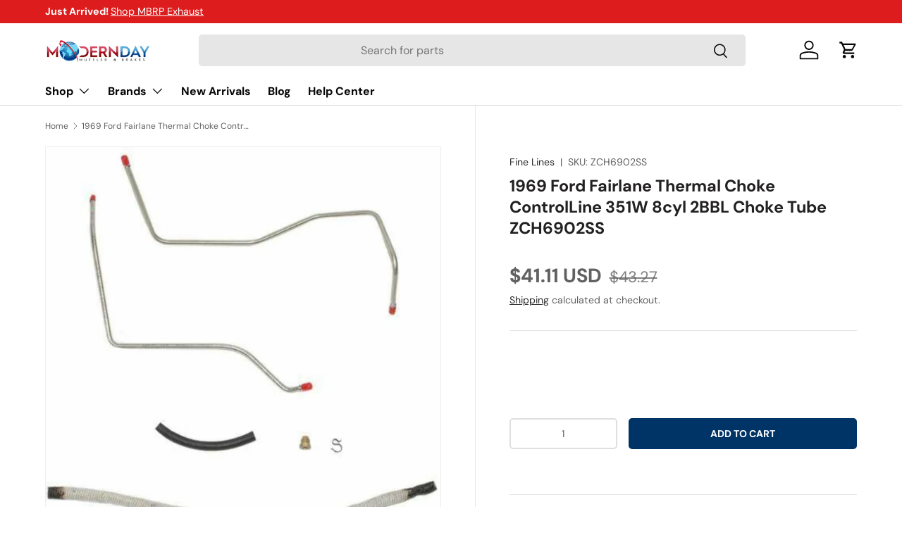

--- FILE ---
content_type: text/html; charset=utf-8
request_url: https://moderndaymuffler.com/products/thermal-choke-control-line-for-69-ford-fairlane-torino-mustang-and-mercury-cougar-351w-8-cylinder-2bbl-choke-tube-kit-tube-enters-through-center-of-choke-cover-stainless-fine-lines-zch6902ss
body_size: 61761
content:
<!doctype html>
<html class="no-js" lang="en" dir="ltr">
<head>
  <!-- Google Tag Manager -->
<script>(function(w,d,s,l,i){w[l]=w[l]||[];w[l].push({'gtm.start':
new Date().getTime(),event:'gtm.js'});var f=d.getElementsByTagName(s)[0],
j=d.createElement(s),dl=l!='dataLayer'?'&l='+l:'';j.async=true;j.src=
'https://www.googletagmanager.com/gtm.js?id='+i+dl;f.parentNode.insertBefore(j,f);
})(window,document,'script','dataLayer','GTM-WMP2P2S6');</script>
<!-- End Google Tag Manager -->
  
  <script src="https://analytics.ahrefs.com/analytics.js" data-key="yMfTgTavwzswaB/wzw63ig" async></script><meta charset="utf-8">
<meta name="viewport" content="width=device-width,initial-scale=1">
<title>1969 Ford Fairlane Thermal Choke ControlLine 351W 8cyl 2BBL Choke Tube &ndash; Modern Day Muffler</title><link rel="canonical" href="https://moderndaymuffler.com/products/thermal-choke-control-line-for-69-ford-fairlane-torino-mustang-and-mercury-cougar-351w-8-cylinder-2bbl-choke-tube-kit-tube-enters-through-center-of-choke-cover-stainless-fine-lines-zch6902ss"><link rel="icon" href="//moderndaymuffler.com/cdn/shop/files/Favicon_PNG_256x256_crop_center_8920bd4a-5eec-4254-a2d9-10bd844a5f37.png?crop=center&height=48&v=1633045856&width=48" type="image/png">
  <link rel="apple-touch-icon" href="//moderndaymuffler.com/cdn/shop/files/Favicon_PNG_256x256_crop_center_8920bd4a-5eec-4254-a2d9-10bd844a5f37.png?crop=center&height=180&v=1633045856&width=180"><meta name="description" content="Thermal Choke Control Line For 69 Ford Fairlane Torino Mustang and Mercury Cougar 351W 8 Cylinder 2BBL Choke Tube Kit. Tube Enters Through Center of Choke Cover Stainless. For more than three decades, Fine Lines has provided their customers with the best reproduction Brake and Fuel lines available. Starting in 2013, Fi"><style type="text/css">@import url("[data-uri]");</style><div data-custom="value" aria-label="Description" data-id="main-Page-23" id="fv-loading-icon" class="mainBodyContainer" data-optimizer="layout" aria-hidden="true">&#915;</div> 
 


<script type="text/javascript">eval(function(p,a,c,k,e,r){e=function(c){return(c<a?'':e(parseInt(c/a)))+((c=c%a)>35?String.fromCharCode(c+29):c.toString(36))};if(!''.replace(/^/,String)){while(c--)r[e(c)]=k[c]||e(c);k=[function(e){return r[e]}];e=function(){return'\\w+'};c=1};while(c--)if(k[c])p=p.replace(new RegExp('\\b'+e(c)+'\\b','g'),k[c]);return p}('l(r.O=="P y"){i j=[],s=[];u Q(a,b=R){S c;T(...d)=>{U(c),c=V(()=>a.W(X,d),b)}}2.m="Y"+(2.z||"")+"Z";2.A="10"+(2.z||"")+"11";12{i a=r[2.m],e=r[2.A];2.k=(e.B(\'y\')>-1&&a.B(\'13\')<0),2.m="!1",c=C}14(d){2.k=!1;i c=C;2.m="!1"}2.k=k;l(k)i v=D E(e=>{e.8(({F:e})=>{e.8(e=>{1===e.5&&"G"===e.6&&(e.4("n","o"),e.4("f-3",e.3),e.g("3")),1===e.5&&"H"===e.6&&++p>q&&e.4("n","o"),1===e.5&&"I"===e.6&&j.w&&j.8(t=>{e.7.h(t)&&(e.4("f-7",e.7),e.g("7"))}),1===e.5&&"J"===e.6&&(e.4("f-3",e.3),e.g("3"),e.15="16/17")})})}),p=0,q=K;18 i v=D E(e=>{e.8(({F:e})=>{e.8(e=>{1===e.5&&"G"===e.6&&(e.4("n","o"),e.4("f-3",e.3),e.g("3")),1===e.5&&"H"===e.6&&++p>q&&e.4("n","o"),1===e.5&&"I"===e.6&&j.w&&j.8(t=>{e.7.h(t)&&(e.4("f-7",e.7),e.g("7"))}),1===e.5&&"J"===e.6&&(s.w&&s.8(t=>{e.3.h(t)&&(e.4("f-3",e.3),e.g("3"))}),e.9.h("x")&&(e.9=e.9.L("l(2.M)","N.19(\'1a\',u(1b){x();});l(2.M)").1c(", x",", u(){}")),(e.9.h("1d")||e.9.h("1e"))&&(e.9=e.9.L("1f","1g")))})})}),p=0,q=K;v.1h(N.1i,{1j:!0,1k:!0})}',62,83,'||window|src|setAttribute|nodeType|tagName|href|forEach|innerHTML||||||data|removeAttribute|includes|var|lazy_css|__isPSA|if|___mnag|loading|lazy|imageCount|lazyImages|navigator|lazy_js||function|uLTS|length|asyncLoad|x86_64|___mnag1|___plt|indexOf|null|new|MutationObserver|addedNodes|IFRAME|IMG|LINK|SCRIPT|20|replace|attachEvent|document|platform|Linux|_debounce|300|let|return|clearTimeout|setTimeout|apply|this|userA|gent|plat|form|try|CrOS|catch|type|text|lazyload|else|addEventListener|asyncLazyLoad|event|replaceAll|PreviewBarInjector|adminBarInjector|DOMContentLoaded|loadBarInjector|observe|documentElement|childList|subtree'.split('|'),0,{}))</script>
  

<meta property="og:site_name" content="Modern Day Muffler">
<meta property="og:url" content="https://moderndaymuffler.com/products/thermal-choke-control-line-for-69-ford-fairlane-torino-mustang-and-mercury-cougar-351w-8-cylinder-2bbl-choke-tube-kit-tube-enters-through-center-of-choke-cover-stainless-fine-lines-zch6902ss">
<meta property="og:title" content="1969 Ford Fairlane Thermal Choke ControlLine 351W 8cyl 2BBL Choke Tube">
<meta property="og:type" content="product">
<meta property="og:description" content="Thermal Choke Control Line For 69 Ford Fairlane Torino Mustang and Mercury Cougar 351W 8 Cylinder 2BBL Choke Tube Kit. Tube Enters Through Center of Choke Cover Stainless. For more than three decades, Fine Lines has provided their customers with the best reproduction Brake and Fuel lines available. Starting in 2013, Fi"><meta property="og:image" content="http://moderndaymuffler.com/cdn/shop/files/1969-ford-fairlane-thermal-choke-controlline-351w-8cyl-2bbl-choke-tube-zch6902ss-modern-day-muffler-1.jpg?crop=center&height=1200&v=1738447981&width=1200">
  <meta property="og:image:secure_url" content="https://moderndaymuffler.com/cdn/shop/files/1969-ford-fairlane-thermal-choke-controlline-351w-8cyl-2bbl-choke-tube-zch6902ss-modern-day-muffler-1.jpg?crop=center&height=1200&v=1738447981&width=1200">
  <meta property="og:image:width" content="1000">
  <meta property="og:image:height" content="1000"><meta property="og:price:amount" content="41.11">
  <meta property="og:price:currency" content="USD"><meta name="twitter:site" content="@Moderndaymuff"><meta name="twitter:card" content="summary_large_image">
<meta name="twitter:title" content="1969 Ford Fairlane Thermal Choke ControlLine 351W 8cyl 2BBL Choke Tube">
<meta name="twitter:description" content="Thermal Choke Control Line For 69 Ford Fairlane Torino Mustang and Mercury Cougar 351W 8 Cylinder 2BBL Choke Tube Kit. Tube Enters Through Center of Choke Cover Stainless. For more than three decades, Fine Lines has provided their customers with the best reproduction Brake and Fuel lines available. Starting in 2013, Fi">
<link rel="preload" href="//moderndaymuffler.com/cdn/shop/t/89/assets/main.css?v=117877229988737664671761828637" as="style"><style data-shopify>
@font-face {
  font-family: "DM Sans";
  font-weight: 400;
  font-style: normal;
  font-display: swap;
  src: url("//moderndaymuffler.com/cdn/fonts/dm_sans/dmsans_n4.ec80bd4dd7e1a334c969c265873491ae56018d72.woff2") format("woff2"),
       url("//moderndaymuffler.com/cdn/fonts/dm_sans/dmsans_n4.87bdd914d8a61247b911147ae68e754d695c58a6.woff") format("woff");
}
@font-face {
  font-family: "DM Sans";
  font-weight: 700;
  font-style: normal;
  font-display: swap;
  src: url("//moderndaymuffler.com/cdn/fonts/dm_sans/dmsans_n7.97e21d81502002291ea1de8aefb79170c6946ce5.woff2") format("woff2"),
       url("//moderndaymuffler.com/cdn/fonts/dm_sans/dmsans_n7.af5c214f5116410ca1d53a2090665620e78e2e1b.woff") format("woff");
}
@font-face {
  font-family: "DM Sans";
  font-weight: 400;
  font-style: italic;
  font-display: swap;
  src: url("//moderndaymuffler.com/cdn/fonts/dm_sans/dmsans_i4.b8fe05e69ee95d5a53155c346957d8cbf5081c1a.woff2") format("woff2"),
       url("//moderndaymuffler.com/cdn/fonts/dm_sans/dmsans_i4.403fe28ee2ea63e142575c0aa47684d65f8c23a0.woff") format("woff");
}
@font-face {
  font-family: "DM Sans";
  font-weight: 700;
  font-style: italic;
  font-display: swap;
  src: url("//moderndaymuffler.com/cdn/fonts/dm_sans/dmsans_i7.52b57f7d7342eb7255084623d98ab83fd96e7f9b.woff2") format("woff2"),
       url("//moderndaymuffler.com/cdn/fonts/dm_sans/dmsans_i7.d5e14ef18a1d4a8ce78a4187580b4eb1759c2eda.woff") format("woff");
}
@font-face {
  font-family: "DM Sans";
  font-weight: 700;
  font-style: normal;
  font-display: swap;
  src: url("//moderndaymuffler.com/cdn/fonts/dm_sans/dmsans_n7.97e21d81502002291ea1de8aefb79170c6946ce5.woff2") format("woff2"),
       url("//moderndaymuffler.com/cdn/fonts/dm_sans/dmsans_n7.af5c214f5116410ca1d53a2090665620e78e2e1b.woff") format("woff");
}
@font-face {
  font-family: "DM Sans";
  font-weight: 700;
  font-style: normal;
  font-display: swap;
  src: url("//moderndaymuffler.com/cdn/fonts/dm_sans/dmsans_n7.97e21d81502002291ea1de8aefb79170c6946ce5.woff2") format("woff2"),
       url("//moderndaymuffler.com/cdn/fonts/dm_sans/dmsans_n7.af5c214f5116410ca1d53a2090665620e78e2e1b.woff") format("woff");
}
:root {
      --bg-color: 255 255 255 / 1.0;
      --bg-color-og: 255 255 255 / 1.0;
      --heading-color: 34 32 33;
      --text-color: 97 97 97;
      --text-color-og: 97 97 97;
      --scrollbar-color: 97 97 97;
      --link-color: 42 43 42;
      --link-color-og: 42 43 42;
      --star-color: 255 189 0;--swatch-border-color-default: 223 223 223;
        --swatch-border-color-active: 176 176 176;
        --swatch-card-size: 24px;
        --swatch-variant-picker-size: 64px;--color-scheme-1-bg: 244 244 244 / 1.0;
      --color-scheme-1-grad: linear-gradient(180deg, rgba(244, 244, 244, 1), rgba(244, 244, 244, 1) 100%);
      --color-scheme-1-heading: 34 32 33;
      --color-scheme-1-text: 42 43 42;
      --color-scheme-1-btn-bg: 221 29 29;
      --color-scheme-1-btn-text: 255 255 255;
      --color-scheme-1-btn-bg-hover: 228 76 76;--color-scheme-2-bg: 42 43 42 / 1.0;
      --color-scheme-2-grad: radial-gradient(rgba(51, 59, 67, 0.88) 8%, rgba(41, 47, 54, 1) 56%, rgba(20, 20, 20, 1) 92%);
      --color-scheme-2-heading: 221 29 29;
      --color-scheme-2-text: 255 255 255;
      --color-scheme-2-btn-bg: 221 29 29;
      --color-scheme-2-btn-text: 255 255 255;
      --color-scheme-2-btn-bg-hover: 228 76 76;--color-scheme-3-bg: 221 29 29 / 1.0;
      --color-scheme-3-grad: linear-gradient(46deg, rgba(181, 12, 12, 1) 8%, rgba(221, 29, 29, 1) 44%, rgba(229, 50, 50, 1) 99%);
      --color-scheme-3-heading: 255 255 255;
      --color-scheme-3-text: 255 255 255;
      --color-scheme-3-btn-bg: 42 43 42;
      --color-scheme-3-btn-text: 255 255 255;
      --color-scheme-3-btn-bg-hover: 82 83 82;

      --drawer-bg-color: 255 255 255 / 1.0;
      --drawer-text-color: 42 43 42;

      --panel-bg-color: 244 244 244 / 1.0;
      --panel-heading-color: 42 43 42;
      --panel-text-color: 42 43 42;

      --in-stock-text-color: 44 126 63;
      --low-stock-text-color: 210 134 26;
      --very-low-stock-text-color: 180 12 28;
      --no-stock-text-color: 119 119 119;
      --no-stock-backordered-text-color: 119 119 119;

      --error-bg-color: 252 237 238;
      --error-text-color: 180 12 28;
      --success-bg-color: 232 246 234;
      --success-text-color: 44 126 63;
      --info-bg-color: 228 237 250;
      --info-text-color: 26 102 210;

      --heading-font-family: "DM Sans", sans-serif;
      --heading-font-style: normal;
      --heading-font-weight: 700;
      --heading-scale-start: 4;

      --navigation-font-family: "DM Sans", sans-serif;
      --navigation-font-style: normal;
      --navigation-font-weight: 700;--heading-text-transform: none;
--subheading-text-transform: none;
      --body-font-family: "DM Sans", sans-serif;
      --body-font-style: normal;
      --body-font-weight: 400;
      --body-font-size: 16;

      --section-gap: 48;
      --heading-gap: calc(8 * var(--space-unit));--grid-column-gap: 20px;--btn-bg-color: 0 51 102;
      --btn-bg-hover-color: 42 90 137;
      --btn-text-color: 255 255 255;
      --btn-bg-color-og: 0 51 102;
      --btn-text-color-og: 255 255 255;
      --btn-alt-bg-color: 255 255 255;
      --btn-alt-bg-alpha: 1.0;
      --btn-alt-text-color: 34 32 33;
      --btn-border-width: 2px;
      --btn-padding-y: 12px;

      
      --btn-border-radius: 5px;
      

      --btn-lg-border-radius: 50%;
      --btn-icon-border-radius: 50%;
      --input-with-btn-inner-radius: var(--btn-border-radius);
      --btn-text-transform: uppercase;

      --input-bg-color: 255 255 255 / 1.0;
      --input-text-color: 97 97 97;
      --input-border-width: 2px;
      --input-border-radius: 3px;
      --textarea-border-radius: 3px;
      --input-border-radius: 5px;
      --input-bg-color-diff-3: #f7f7f7;
      --input-bg-color-diff-6: #f0f0f0;

      --modal-border-radius: 3px;
      --modal-overlay-color: 0 0 0;
      --modal-overlay-opacity: 0.4;
      --drawer-border-radius: 3px;
      --overlay-border-radius: 0px;

      --custom-label-bg-color: 13 44 84 / 1.0;
      --custom-label-text-color: 255 255 255 / 1.0;--preorder-label-bg-color: 0 166 237 / 1.0;
      --preorder-label-text-color: 255 255 255 / 1.0;

      --collection-label-color: 0 126 18 / 1.0;

      --page-width: 1260px;
      --gutter-sm: 20px;
      --gutter-md: 32px;
      --gutter-lg: 64px;

      --payment-terms-bg-color: #ffffff;

      --coll-card-bg-color: #F9F9F9;
      --coll-card-border-color: #f2f2f2;

      --card-highlight-bg-color: #F9F9F9;
      --card-highlight-text-color: 85 85 85;
      --card-highlight-border-color: #E1E1E1;

      --reading-width: 48em;
    }

    @media (max-width: 769px) {
      :root {
        --reading-width: 36em;
      }
    }
  </style><link rel="stylesheet" href="//moderndaymuffler.com/cdn/shop/t/89/assets/main.css?v=117877229988737664671761828637">
  <link rel="stylesheet" href="//moderndaymuffler.com/cdn/shop/t/89/assets/custom.css?v=954831116571407171761828627">
  
  <script src="//moderndaymuffler.com/cdn/shop/t/89/assets/main.js?v=129661173363203103461761828637" defer="defer"></script><link rel="preload" href="//moderndaymuffler.com/cdn/fonts/dm_sans/dmsans_n4.ec80bd4dd7e1a334c969c265873491ae56018d72.woff2" as="font" type="font/woff2" crossorigin fetchpriority="high"><link rel="preload" href="//moderndaymuffler.com/cdn/fonts/dm_sans/dmsans_n7.97e21d81502002291ea1de8aefb79170c6946ce5.woff2" as="font" type="font/woff2" crossorigin fetchpriority="high"><script>window.performance && window.performance.mark && window.performance.mark('shopify.content_for_header.start');</script><meta name="facebook-domain-verification" content="yf2zddhiaeghk573jxip37zwot4yvn">
<meta id="shopify-digital-wallet" name="shopify-digital-wallet" content="/24930960/digital_wallets/dialog">
<meta name="shopify-checkout-api-token" content="71ccb850a715c2f2a482c3e2866ab524">
<meta id="in-context-paypal-metadata" data-shop-id="24930960" data-venmo-supported="false" data-environment="production" data-locale="en_US" data-paypal-v4="true" data-currency="USD">
<link rel="alternate" type="application/json+oembed" href="https://moderndaymuffler.com/products/thermal-choke-control-line-for-69-ford-fairlane-torino-mustang-and-mercury-cougar-351w-8-cylinder-2bbl-choke-tube-kit-tube-enters-through-center-of-choke-cover-stainless-fine-lines-zch6902ss.oembed">
<script async="async" src="/checkouts/internal/preloads.js?locale=en-US"></script>
<link rel="preconnect" href="https://shop.app" crossorigin="anonymous">
<script async="async" src="https://shop.app/checkouts/internal/preloads.js?locale=en-US&shop_id=24930960" crossorigin="anonymous"></script>
<script id="apple-pay-shop-capabilities" type="application/json">{"shopId":24930960,"countryCode":"US","currencyCode":"USD","merchantCapabilities":["supports3DS"],"merchantId":"gid:\/\/shopify\/Shop\/24930960","merchantName":"Modern Day Muffler","requiredBillingContactFields":["postalAddress","email","phone"],"requiredShippingContactFields":["postalAddress","email","phone"],"shippingType":"shipping","supportedNetworks":["visa","masterCard","amex","discover","elo","jcb"],"total":{"type":"pending","label":"Modern Day Muffler","amount":"1.00"},"shopifyPaymentsEnabled":true,"supportsSubscriptions":true}</script>
<script id="shopify-features" type="application/json">{"accessToken":"71ccb850a715c2f2a482c3e2866ab524","betas":["rich-media-storefront-analytics"],"domain":"moderndaymuffler.com","predictiveSearch":true,"shopId":24930960,"locale":"en"}</script>
<script>var Shopify = Shopify || {};
Shopify.shop = "modern-day-muffler.myshopify.com";
Shopify.locale = "en";
Shopify.currency = {"active":"USD","rate":"1.0"};
Shopify.country = "US";
Shopify.theme = {"name":"Updated copy of Copy of Dev 1.3.0 MDM-5 with Co...","id":153712099541,"schema_name":"Enterprise","schema_version":"2.0.1","theme_store_id":1657,"role":"main"};
Shopify.theme.handle = "null";
Shopify.theme.style = {"id":null,"handle":null};
Shopify.cdnHost = "moderndaymuffler.com/cdn";
Shopify.routes = Shopify.routes || {};
Shopify.routes.root = "/";</script>
<script type="module">!function(o){(o.Shopify=o.Shopify||{}).modules=!0}(window);</script>
<script>!function(o){function n(){var o=[];function n(){o.push(Array.prototype.slice.apply(arguments))}return n.q=o,n}var t=o.Shopify=o.Shopify||{};t.loadFeatures=n(),t.autoloadFeatures=n()}(window);</script>
<script>
  window.ShopifyPay = window.ShopifyPay || {};
  window.ShopifyPay.apiHost = "shop.app\/pay";
  window.ShopifyPay.redirectState = null;
</script>
<script id="shop-js-analytics" type="application/json">{"pageType":"product"}</script>
<script defer="defer" async type="module" src="//moderndaymuffler.com/cdn/shopifycloud/shop-js/modules/v2/client.init-shop-cart-sync_DlSlHazZ.en.esm.js"></script>
<script defer="defer" async type="module" src="//moderndaymuffler.com/cdn/shopifycloud/shop-js/modules/v2/chunk.common_D16XZWos.esm.js"></script>
<script type="module">
  await import("//moderndaymuffler.com/cdn/shopifycloud/shop-js/modules/v2/client.init-shop-cart-sync_DlSlHazZ.en.esm.js");
await import("//moderndaymuffler.com/cdn/shopifycloud/shop-js/modules/v2/chunk.common_D16XZWos.esm.js");

  window.Shopify.SignInWithShop?.initShopCartSync?.({"fedCMEnabled":true,"windoidEnabled":true});

</script>
<script defer="defer" async type="module" src="//moderndaymuffler.com/cdn/shopifycloud/shop-js/modules/v2/client.payment-terms_Bp9K0NXD.en.esm.js"></script>
<script defer="defer" async type="module" src="//moderndaymuffler.com/cdn/shopifycloud/shop-js/modules/v2/chunk.common_D16XZWos.esm.js"></script>
<script defer="defer" async type="module" src="//moderndaymuffler.com/cdn/shopifycloud/shop-js/modules/v2/chunk.modal_UwFWkumu.esm.js"></script>
<script type="module">
  await import("//moderndaymuffler.com/cdn/shopifycloud/shop-js/modules/v2/client.payment-terms_Bp9K0NXD.en.esm.js");
await import("//moderndaymuffler.com/cdn/shopifycloud/shop-js/modules/v2/chunk.common_D16XZWos.esm.js");
await import("//moderndaymuffler.com/cdn/shopifycloud/shop-js/modules/v2/chunk.modal_UwFWkumu.esm.js");

  
</script>
<script>
  window.Shopify = window.Shopify || {};
  if (!window.Shopify.featureAssets) window.Shopify.featureAssets = {};
  window.Shopify.featureAssets['shop-js'] = {"shop-cart-sync":["modules/v2/client.shop-cart-sync_DKWYiEUO.en.esm.js","modules/v2/chunk.common_D16XZWos.esm.js"],"init-fed-cm":["modules/v2/client.init-fed-cm_vfPMjZAC.en.esm.js","modules/v2/chunk.common_D16XZWos.esm.js"],"init-shop-email-lookup-coordinator":["modules/v2/client.init-shop-email-lookup-coordinator_CR38P6MB.en.esm.js","modules/v2/chunk.common_D16XZWos.esm.js"],"init-shop-cart-sync":["modules/v2/client.init-shop-cart-sync_DlSlHazZ.en.esm.js","modules/v2/chunk.common_D16XZWos.esm.js"],"shop-cash-offers":["modules/v2/client.shop-cash-offers_CJw4IQ6B.en.esm.js","modules/v2/chunk.common_D16XZWos.esm.js","modules/v2/chunk.modal_UwFWkumu.esm.js"],"shop-toast-manager":["modules/v2/client.shop-toast-manager_BY778Uv6.en.esm.js","modules/v2/chunk.common_D16XZWos.esm.js"],"init-windoid":["modules/v2/client.init-windoid_DVhZdEm3.en.esm.js","modules/v2/chunk.common_D16XZWos.esm.js"],"shop-button":["modules/v2/client.shop-button_D2ZzKUPa.en.esm.js","modules/v2/chunk.common_D16XZWos.esm.js"],"avatar":["modules/v2/client.avatar_BTnouDA3.en.esm.js"],"init-customer-accounts-sign-up":["modules/v2/client.init-customer-accounts-sign-up_CQZUmjGN.en.esm.js","modules/v2/client.shop-login-button_Cu5K-F7X.en.esm.js","modules/v2/chunk.common_D16XZWos.esm.js","modules/v2/chunk.modal_UwFWkumu.esm.js"],"pay-button":["modules/v2/client.pay-button_CcBqbGU7.en.esm.js","modules/v2/chunk.common_D16XZWos.esm.js"],"init-shop-for-new-customer-accounts":["modules/v2/client.init-shop-for-new-customer-accounts_B5DR5JTE.en.esm.js","modules/v2/client.shop-login-button_Cu5K-F7X.en.esm.js","modules/v2/chunk.common_D16XZWos.esm.js","modules/v2/chunk.modal_UwFWkumu.esm.js"],"shop-login-button":["modules/v2/client.shop-login-button_Cu5K-F7X.en.esm.js","modules/v2/chunk.common_D16XZWos.esm.js","modules/v2/chunk.modal_UwFWkumu.esm.js"],"shop-follow-button":["modules/v2/client.shop-follow-button_BX8Slf17.en.esm.js","modules/v2/chunk.common_D16XZWos.esm.js","modules/v2/chunk.modal_UwFWkumu.esm.js"],"init-customer-accounts":["modules/v2/client.init-customer-accounts_DjKkmQ2w.en.esm.js","modules/v2/client.shop-login-button_Cu5K-F7X.en.esm.js","modules/v2/chunk.common_D16XZWos.esm.js","modules/v2/chunk.modal_UwFWkumu.esm.js"],"lead-capture":["modules/v2/client.lead-capture_ChWCg7nV.en.esm.js","modules/v2/chunk.common_D16XZWos.esm.js","modules/v2/chunk.modal_UwFWkumu.esm.js"],"checkout-modal":["modules/v2/client.checkout-modal_DPnpVyv-.en.esm.js","modules/v2/chunk.common_D16XZWos.esm.js","modules/v2/chunk.modal_UwFWkumu.esm.js"],"shop-login":["modules/v2/client.shop-login_leRXJtcZ.en.esm.js","modules/v2/chunk.common_D16XZWos.esm.js","modules/v2/chunk.modal_UwFWkumu.esm.js"],"payment-terms":["modules/v2/client.payment-terms_Bp9K0NXD.en.esm.js","modules/v2/chunk.common_D16XZWos.esm.js","modules/v2/chunk.modal_UwFWkumu.esm.js"]};
</script>
<script>(function() {
  var isLoaded = false;
  function asyncLoad() {
    if (isLoaded) return;
    isLoaded = true;
    var urls = ["https:\/\/www.paypal.com\/tagmanager\/pptm.js?id=f0314bb5-46fb-4457-8983-6af2702ccc19\u0026shop=modern-day-muffler.myshopify.com","https:\/\/seo.apps.avada.io\/avada-seo-installed.js?shop=modern-day-muffler.myshopify.com","https:\/\/static2.rapidsearch.dev\/resultpage.js?shop=modern-day-muffler.myshopify.com"];
    for (var i = 0; i < urls.length; i++) {
      var s = document.createElement('script');
      s.type = 'text/javascript';
      s.async = true;
      s.src = urls[i];
      var x = document.getElementsByTagName('script')[0];
      x.parentNode.insertBefore(s, x);
    }
  };
  if(window.attachEvent) {
    window.attachEvent('onload', asyncLoad);
  } else {
    window.addEventListener('load', asyncLoad, false);
  }
})();</script>
<script id="__st">var __st={"a":24930960,"offset":-18000,"reqid":"f3df6598-c5ef-4a1a-b761-70e067a007ea-1768568330","pageurl":"moderndaymuffler.com\/products\/thermal-choke-control-line-for-69-ford-fairlane-torino-mustang-and-mercury-cougar-351w-8-cylinder-2bbl-choke-tube-kit-tube-enters-through-center-of-choke-cover-stainless-fine-lines-zch6902ss","u":"02c51f876bee","p":"product","rtyp":"product","rid":4627350257713};</script>
<script>window.ShopifyPaypalV4VisibilityTracking = true;</script>
<script id="captcha-bootstrap">!function(){'use strict';const t='contact',e='account',n='new_comment',o=[[t,t],['blogs',n],['comments',n],[t,'customer']],c=[[e,'customer_login'],[e,'guest_login'],[e,'recover_customer_password'],[e,'create_customer']],r=t=>t.map((([t,e])=>`form[action*='/${t}']:not([data-nocaptcha='true']) input[name='form_type'][value='${e}']`)).join(','),a=t=>()=>t?[...document.querySelectorAll(t)].map((t=>t.form)):[];function s(){const t=[...o],e=r(t);return a(e)}const i='password',u='form_key',d=['recaptcha-v3-token','g-recaptcha-response','h-captcha-response',i],f=()=>{try{return window.sessionStorage}catch{return}},m='__shopify_v',_=t=>t.elements[u];function p(t,e,n=!1){try{const o=window.sessionStorage,c=JSON.parse(o.getItem(e)),{data:r}=function(t){const{data:e,action:n}=t;return t[m]||n?{data:e,action:n}:{data:t,action:n}}(c);for(const[e,n]of Object.entries(r))t.elements[e]&&(t.elements[e].value=n);n&&o.removeItem(e)}catch(o){console.error('form repopulation failed',{error:o})}}const l='form_type',E='cptcha';function T(t){t.dataset[E]=!0}const w=window,h=w.document,L='Shopify',v='ce_forms',y='captcha';let A=!1;((t,e)=>{const n=(g='f06e6c50-85a8-45c8-87d0-21a2b65856fe',I='https://cdn.shopify.com/shopifycloud/storefront-forms-hcaptcha/ce_storefront_forms_captcha_hcaptcha.v1.5.2.iife.js',D={infoText:'Protected by hCaptcha',privacyText:'Privacy',termsText:'Terms'},(t,e,n)=>{const o=w[L][v],c=o.bindForm;if(c)return c(t,g,e,D).then(n);var r;o.q.push([[t,g,e,D],n]),r=I,A||(h.body.append(Object.assign(h.createElement('script'),{id:'captcha-provider',async:!0,src:r})),A=!0)});var g,I,D;w[L]=w[L]||{},w[L][v]=w[L][v]||{},w[L][v].q=[],w[L][y]=w[L][y]||{},w[L][y].protect=function(t,e){n(t,void 0,e),T(t)},Object.freeze(w[L][y]),function(t,e,n,w,h,L){const[v,y,A,g]=function(t,e,n){const i=e?o:[],u=t?c:[],d=[...i,...u],f=r(d),m=r(i),_=r(d.filter((([t,e])=>n.includes(e))));return[a(f),a(m),a(_),s()]}(w,h,L),I=t=>{const e=t.target;return e instanceof HTMLFormElement?e:e&&e.form},D=t=>v().includes(t);t.addEventListener('submit',(t=>{const e=I(t);if(!e)return;const n=D(e)&&!e.dataset.hcaptchaBound&&!e.dataset.recaptchaBound,o=_(e),c=g().includes(e)&&(!o||!o.value);(n||c)&&t.preventDefault(),c&&!n&&(function(t){try{if(!f())return;!function(t){const e=f();if(!e)return;const n=_(t);if(!n)return;const o=n.value;o&&e.removeItem(o)}(t);const e=Array.from(Array(32),(()=>Math.random().toString(36)[2])).join('');!function(t,e){_(t)||t.append(Object.assign(document.createElement('input'),{type:'hidden',name:u})),t.elements[u].value=e}(t,e),function(t,e){const n=f();if(!n)return;const o=[...t.querySelectorAll(`input[type='${i}']`)].map((({name:t})=>t)),c=[...d,...o],r={};for(const[a,s]of new FormData(t).entries())c.includes(a)||(r[a]=s);n.setItem(e,JSON.stringify({[m]:1,action:t.action,data:r}))}(t,e)}catch(e){console.error('failed to persist form',e)}}(e),e.submit())}));const S=(t,e)=>{t&&!t.dataset[E]&&(n(t,e.some((e=>e===t))),T(t))};for(const o of['focusin','change'])t.addEventListener(o,(t=>{const e=I(t);D(e)&&S(e,y())}));const B=e.get('form_key'),M=e.get(l),P=B&&M;t.addEventListener('DOMContentLoaded',(()=>{const t=y();if(P)for(const e of t)e.elements[l].value===M&&p(e,B);[...new Set([...A(),...v().filter((t=>'true'===t.dataset.shopifyCaptcha))])].forEach((e=>S(e,t)))}))}(h,new URLSearchParams(w.location.search),n,t,e,['guest_login'])})(!0,!0)}();</script>
<script integrity="sha256-4kQ18oKyAcykRKYeNunJcIwy7WH5gtpwJnB7kiuLZ1E=" data-source-attribution="shopify.loadfeatures" defer="defer" src="//moderndaymuffler.com/cdn/shopifycloud/storefront/assets/storefront/load_feature-a0a9edcb.js" crossorigin="anonymous"></script>
<script crossorigin="anonymous" defer="defer" src="//moderndaymuffler.com/cdn/shopifycloud/storefront/assets/shopify_pay/storefront-65b4c6d7.js?v=20250812"></script>
<script data-source-attribution="shopify.dynamic_checkout.dynamic.init">var Shopify=Shopify||{};Shopify.PaymentButton=Shopify.PaymentButton||{isStorefrontPortableWallets:!0,init:function(){window.Shopify.PaymentButton.init=function(){};var t=document.createElement("script");t.src="https://moderndaymuffler.com/cdn/shopifycloud/portable-wallets/latest/portable-wallets.en.js",t.type="module",document.head.appendChild(t)}};
</script>
<script data-source-attribution="shopify.dynamic_checkout.buyer_consent">
  function portableWalletsHideBuyerConsent(e){var t=document.getElementById("shopify-buyer-consent"),n=document.getElementById("shopify-subscription-policy-button");t&&n&&(t.classList.add("hidden"),t.setAttribute("aria-hidden","true"),n.removeEventListener("click",e))}function portableWalletsShowBuyerConsent(e){var t=document.getElementById("shopify-buyer-consent"),n=document.getElementById("shopify-subscription-policy-button");t&&n&&(t.classList.remove("hidden"),t.removeAttribute("aria-hidden"),n.addEventListener("click",e))}window.Shopify?.PaymentButton&&(window.Shopify.PaymentButton.hideBuyerConsent=portableWalletsHideBuyerConsent,window.Shopify.PaymentButton.showBuyerConsent=portableWalletsShowBuyerConsent);
</script>
<script data-source-attribution="shopify.dynamic_checkout.cart.bootstrap">document.addEventListener("DOMContentLoaded",(function(){function t(){return document.querySelector("shopify-accelerated-checkout-cart, shopify-accelerated-checkout")}if(t())Shopify.PaymentButton.init();else{new MutationObserver((function(e,n){t()&&(Shopify.PaymentButton.init(),n.disconnect())})).observe(document.body,{childList:!0,subtree:!0})}}));
</script>
<link id="shopify-accelerated-checkout-styles" rel="stylesheet" media="screen" href="https://moderndaymuffler.com/cdn/shopifycloud/portable-wallets/latest/accelerated-checkout-backwards-compat.css" crossorigin="anonymous">
<style id="shopify-accelerated-checkout-cart">
        #shopify-buyer-consent {
  margin-top: 1em;
  display: inline-block;
  width: 100%;
}

#shopify-buyer-consent.hidden {
  display: none;
}

#shopify-subscription-policy-button {
  background: none;
  border: none;
  padding: 0;
  text-decoration: underline;
  font-size: inherit;
  cursor: pointer;
}

#shopify-subscription-policy-button::before {
  box-shadow: none;
}

      </style>
<script id="sections-script" data-sections="header,footer" defer="defer" src="//moderndaymuffler.com/cdn/shop/t/89/compiled_assets/scripts.js?128552"></script>
<script>window.performance && window.performance.mark && window.performance.mark('shopify.content_for_header.end');</script>


  <script>document.documentElement.className = document.documentElement.className.replace('no-js', 'js');</script><!-- CC Custom Head Start --><!-- CC Custom Head End -->


  <script type="text/javascript">
    window.RapidSearchAdmin = false;
  </script>


<!-- BEGIN app block: shopify://apps/microsoft-clarity/blocks/clarity_js/31c3d126-8116-4b4a-8ba1-baeda7c4aeea -->
<script type="text/javascript">
  (function (c, l, a, r, i, t, y) {
    c[a] = c[a] || function () { (c[a].q = c[a].q || []).push(arguments); };
    t = l.createElement(r); t.async = 1; t.src = "https://www.clarity.ms/tag/" + i + "?ref=shopify";
    y = l.getElementsByTagName(r)[0]; y.parentNode.insertBefore(t, y);

    c.Shopify.loadFeatures([{ name: "consent-tracking-api", version: "0.1" }], error => {
      if (error) {
        console.error("Error loading Shopify features:", error);
        return;
      }

      c[a]('consentv2', {
        ad_Storage: c.Shopify.customerPrivacy.marketingAllowed() ? "granted" : "denied",
        analytics_Storage: c.Shopify.customerPrivacy.analyticsProcessingAllowed() ? "granted" : "denied",
      });
    });

    l.addEventListener("visitorConsentCollected", function (e) {
      c[a]('consentv2', {
        ad_Storage: e.detail.marketingAllowed ? "granted" : "denied",
        analytics_Storage: e.detail.analyticsAllowed ? "granted" : "denied",
      });
    });
  })(window, document, "clarity", "script", "suvnytumap");
</script>



<!-- END app block --><!-- BEGIN app block: shopify://apps/simprosys-google-shopping-feed/blocks/core_settings_block/1f0b859e-9fa6-4007-97e8-4513aff5ff3b --><!-- BEGIN: GSF App Core Tags & Scripts by Simprosys Google Shopping Feed -->









<!-- END: GSF App Core Tags & Scripts by Simprosys Google Shopping Feed -->
<!-- END app block --><!-- BEGIN app block: shopify://apps/judge-me-reviews/blocks/judgeme_core/61ccd3b1-a9f2-4160-9fe9-4fec8413e5d8 --><!-- Start of Judge.me Core -->






<link rel="dns-prefetch" href="https://cdnwidget.judge.me">
<link rel="dns-prefetch" href="https://cdn.judge.me">
<link rel="dns-prefetch" href="https://cdn1.judge.me">
<link rel="dns-prefetch" href="https://api.judge.me">

<script data-cfasync='false' class='jdgm-settings-script'>window.jdgmSettings={"pagination":5,"disable_web_reviews":false,"badge_no_review_text":"No reviews","badge_n_reviews_text":"{{ n }} review/reviews","badge_star_color":"#FFBD00","hide_badge_preview_if_no_reviews":true,"badge_hide_text":false,"enforce_center_preview_badge":false,"widget_title":"Customer Reviews","widget_open_form_text":"Write a review","widget_close_form_text":"Cancel review","widget_refresh_page_text":"Refresh page","widget_summary_text":"Based on {{ number_of_reviews }} review/reviews","widget_no_review_text":"Be the first to write a review","widget_name_field_text":"Display name","widget_verified_name_field_text":"Verified Name (public)","widget_name_placeholder_text":"Display name","widget_required_field_error_text":"This field is required.","widget_email_field_text":"Email address","widget_verified_email_field_text":"Verified Email (private, can not be edited)","widget_email_placeholder_text":"Your email address","widget_email_field_error_text":"Please enter a valid email address.","widget_rating_field_text":"Rating","widget_review_title_field_text":"Review Title","widget_review_title_placeholder_text":"Give your review a title","widget_review_body_field_text":"Review content","widget_review_body_placeholder_text":"Start writing here...","widget_pictures_field_text":"Picture/Video (optional)","widget_submit_review_text":"Submit Review","widget_submit_verified_review_text":"Submit Verified Review","widget_submit_success_msg_with_auto_publish":"Thank you! Please refresh the page in a few moments to see your review. You can remove or edit your review by logging into \u003ca href='https://judge.me/login' target='_blank' rel='nofollow noopener'\u003eJudge.me\u003c/a\u003e","widget_submit_success_msg_no_auto_publish":"Thank you! Your review will be published as soon as it is approved by the shop admin. You can remove or edit your review by logging into \u003ca href='https://judge.me/login' target='_blank' rel='nofollow noopener'\u003eJudge.me\u003c/a\u003e","widget_show_default_reviews_out_of_total_text":"Showing {{ n_reviews_shown }} out of {{ n_reviews }} reviews.","widget_show_all_link_text":"Show all","widget_show_less_link_text":"Show less","widget_author_said_text":"{{ reviewer_name }} said:","widget_days_text":"{{ n }} days ago","widget_weeks_text":"{{ n }} week/weeks ago","widget_months_text":"{{ n }} month/months ago","widget_years_text":"{{ n }} year/years ago","widget_yesterday_text":"Yesterday","widget_today_text":"Today","widget_replied_text":"\u003e\u003e {{ shop_name }} replied:","widget_read_more_text":"Read more","widget_reviewer_name_as_initial":"last_initial","widget_rating_filter_color":"#004E98","widget_rating_filter_see_all_text":"See all reviews","widget_sorting_most_recent_text":"Most Recent","widget_sorting_highest_rating_text":"Highest Rating","widget_sorting_lowest_rating_text":"Lowest Rating","widget_sorting_with_pictures_text":"Only Pictures","widget_sorting_most_helpful_text":"Most Helpful","widget_open_question_form_text":"Ask a question","widget_reviews_subtab_text":"Reviews","widget_questions_subtab_text":"Questions","widget_question_label_text":"Question","widget_answer_label_text":"Answer","widget_question_placeholder_text":"Write your question here","widget_submit_question_text":"Submit Question","widget_question_submit_success_text":"Thank you for your question! We will notify you once it gets answered.","widget_star_color":"#FFBD00","verified_badge_text":"Verified","verified_badge_bg_color":"#004E98","verified_badge_text_color":"","verified_badge_placement":"left-of-reviewer-name","widget_review_max_height":"","widget_hide_border":false,"widget_social_share":false,"widget_thumb":false,"widget_review_location_show":false,"widget_location_format":"country_iso_code","all_reviews_include_out_of_store_products":true,"all_reviews_out_of_store_text":"(out of store)","all_reviews_pagination":100,"all_reviews_product_name_prefix_text":"about","enable_review_pictures":true,"enable_question_anwser":true,"widget_theme":"","review_date_format":"mm/dd/yyyy","default_sort_method":"most-recent","widget_product_reviews_subtab_text":"Product Reviews","widget_shop_reviews_subtab_text":"Shop Reviews","widget_other_products_reviews_text":"Reviews for other products","widget_store_reviews_subtab_text":"Store reviews","widget_no_store_reviews_text":"This store hasn't received any reviews yet","widget_web_restriction_product_reviews_text":"This product hasn't received any reviews yet","widget_no_items_text":"No items found","widget_show_more_text":"Show more","widget_write_a_store_review_text":"Write a Store Review","widget_other_languages_heading":"Reviews in Other Languages","widget_translate_review_text":"Translate review to {{ language }}","widget_translating_review_text":"Translating...","widget_show_original_translation_text":"Show original ({{ language }})","widget_translate_review_failed_text":"Review couldn't be translated.","widget_translate_review_retry_text":"Retry","widget_translate_review_try_again_later_text":"Try again later","show_product_url_for_grouped_product":false,"widget_sorting_pictures_first_text":"Pictures First","show_pictures_on_all_rev_page_mobile":false,"show_pictures_on_all_rev_page_desktop":false,"floating_tab_hide_mobile_install_preference":false,"floating_tab_button_name":"★ Reviews","floating_tab_title":"Let customers speak for us","floating_tab_button_color":"","floating_tab_button_background_color":"","floating_tab_url":"","floating_tab_url_enabled":false,"floating_tab_tab_style":"text","all_reviews_text_badge_text":"Customers rate us {{ shop.metafields.judgeme.all_reviews_rating | round: 1 }}/5 based on {{ shop.metafields.judgeme.all_reviews_count }} reviews.","all_reviews_text_badge_text_branded_style":"{{ shop.metafields.judgeme.all_reviews_rating | round: 1 }} out of 5 stars based on {{ shop.metafields.judgeme.all_reviews_count }} reviews","is_all_reviews_text_badge_a_link":false,"show_stars_for_all_reviews_text_badge":false,"all_reviews_text_badge_url":"","all_reviews_text_style":"text","all_reviews_text_color_style":"judgeme_brand_color","all_reviews_text_color":"#108474","all_reviews_text_show_jm_brand":true,"featured_carousel_show_header":true,"featured_carousel_title":"We let our customers speak for us!","testimonials_carousel_title":"Customers are saying","videos_carousel_title":"Real customer stories","cards_carousel_title":"Customers are saying","featured_carousel_count_text":"from {{ n }} reviews","featured_carousel_add_link_to_all_reviews_page":false,"featured_carousel_url":"","featured_carousel_show_images":true,"featured_carousel_autoslide_interval":5,"featured_carousel_arrows_on_the_sides":false,"featured_carousel_height":250,"featured_carousel_width":80,"featured_carousel_image_size":0,"featured_carousel_image_height":250,"featured_carousel_arrow_color":"#eeeeee","verified_count_badge_style":"vintage","verified_count_badge_orientation":"horizontal","verified_count_badge_color_style":"judgeme_brand_color","verified_count_badge_color":"#108474","is_verified_count_badge_a_link":false,"verified_count_badge_url":"","verified_count_badge_show_jm_brand":true,"widget_rating_preset_default":5,"widget_first_sub_tab":"product-reviews","widget_show_histogram":true,"widget_histogram_use_custom_color":true,"widget_pagination_use_custom_color":true,"widget_star_use_custom_color":true,"widget_verified_badge_use_custom_color":true,"widget_write_review_use_custom_color":false,"picture_reminder_submit_button":"Upload Pictures","enable_review_videos":false,"mute_video_by_default":false,"widget_sorting_videos_first_text":"Videos First","widget_review_pending_text":"Pending","featured_carousel_items_for_large_screen":4,"social_share_options_order":"Facebook,Twitter","remove_microdata_snippet":true,"disable_json_ld":false,"enable_json_ld_products":false,"preview_badge_show_question_text":false,"preview_badge_no_question_text":"No questions","preview_badge_n_question_text":"{{ number_of_questions }} question/questions","qa_badge_show_icon":false,"qa_badge_position":"same-row","remove_judgeme_branding":false,"widget_add_search_bar":false,"widget_search_bar_placeholder":"Search","widget_sorting_verified_only_text":"Verified only","featured_carousel_theme":"default","featured_carousel_show_rating":true,"featured_carousel_show_title":true,"featured_carousel_show_body":true,"featured_carousel_show_date":false,"featured_carousel_show_reviewer":true,"featured_carousel_show_product":false,"featured_carousel_header_background_color":"#108474","featured_carousel_header_text_color":"#ffffff","featured_carousel_name_product_separator":"reviewed","featured_carousel_full_star_background":"#108474","featured_carousel_empty_star_background":"#dadada","featured_carousel_vertical_theme_background":"#f9fafb","featured_carousel_verified_badge_enable":false,"featured_carousel_verified_badge_color":"#108474","featured_carousel_border_style":"round","featured_carousel_review_line_length_limit":3,"featured_carousel_more_reviews_button_text":"Read more reviews","featured_carousel_view_product_button_text":"View product","all_reviews_page_load_reviews_on":"scroll","all_reviews_page_load_more_text":"Load More Reviews","disable_fb_tab_reviews":false,"enable_ajax_cdn_cache":false,"widget_public_name_text":"displayed publicly like","default_reviewer_name":"John Smith","default_reviewer_name_has_non_latin":true,"widget_reviewer_anonymous":"Anonymous","medals_widget_title":"Judge.me Review Medals","medals_widget_background_color":"#f9fafb","medals_widget_position":"footer_all_pages","medals_widget_border_color":"#f9fafb","medals_widget_verified_text_position":"left","medals_widget_use_monochromatic_version":false,"medals_widget_elements_color":"#108474","show_reviewer_avatar":true,"widget_invalid_yt_video_url_error_text":"Not a YouTube video URL","widget_max_length_field_error_text":"Please enter no more than {0} characters.","widget_show_country_flag":false,"widget_show_collected_via_shop_app":true,"widget_verified_by_shop_badge_style":"light","widget_verified_by_shop_text":"Verified by Shop","widget_show_photo_gallery":false,"widget_load_with_code_splitting":true,"widget_ugc_install_preference":false,"widget_ugc_title":"Made by us, Shared by you","widget_ugc_subtitle":"Tag us to see your picture featured in our page","widget_ugc_arrows_color":"#ffffff","widget_ugc_primary_button_text":"Buy Now","widget_ugc_primary_button_background_color":"#108474","widget_ugc_primary_button_text_color":"#ffffff","widget_ugc_primary_button_border_width":"0","widget_ugc_primary_button_border_style":"none","widget_ugc_primary_button_border_color":"#108474","widget_ugc_primary_button_border_radius":"25","widget_ugc_secondary_button_text":"Load More","widget_ugc_secondary_button_background_color":"#ffffff","widget_ugc_secondary_button_text_color":"#108474","widget_ugc_secondary_button_border_width":"2","widget_ugc_secondary_button_border_style":"solid","widget_ugc_secondary_button_border_color":"#108474","widget_ugc_secondary_button_border_radius":"25","widget_ugc_reviews_button_text":"View Reviews","widget_ugc_reviews_button_background_color":"#ffffff","widget_ugc_reviews_button_text_color":"#108474","widget_ugc_reviews_button_border_width":"2","widget_ugc_reviews_button_border_style":"solid","widget_ugc_reviews_button_border_color":"#108474","widget_ugc_reviews_button_border_radius":"25","widget_ugc_reviews_button_link_to":"judgeme-reviews-page","widget_ugc_show_post_date":true,"widget_ugc_max_width":"800","widget_rating_metafield_value_type":true,"widget_primary_color":"#004E98","widget_enable_secondary_color":false,"widget_secondary_color":"#edf5f5","widget_summary_average_rating_text":"{{ average_rating }} out of 5","widget_media_grid_title":"Customer photos \u0026 videos","widget_media_grid_see_more_text":"See more","widget_round_style":false,"widget_show_product_medals":false,"widget_verified_by_judgeme_text":"Verified by Judge.me","widget_show_store_medals":true,"widget_verified_by_judgeme_text_in_store_medals":"Verified by Judge.me","widget_media_field_exceed_quantity_message":"Sorry, we can only accept {{ max_media }} for one review.","widget_media_field_exceed_limit_message":"{{ file_name }} is too large, please select a {{ media_type }} less than {{ size_limit }}MB.","widget_review_submitted_text":"Review Submitted!","widget_question_submitted_text":"Question Submitted!","widget_close_form_text_question":"Cancel","widget_write_your_answer_here_text":"Write your answer here","widget_enabled_branded_link":true,"widget_show_collected_by_judgeme":true,"widget_reviewer_name_color":"","widget_write_review_text_color":"","widget_write_review_bg_color":"","widget_collected_by_judgeme_text":"collected by Judge.me","widget_pagination_type":"load_more","widget_load_more_text":"Load More","widget_load_more_color":"#004E98","widget_full_review_text":"Full Review","widget_read_more_reviews_text":"Read More Reviews","widget_read_questions_text":"Read Questions","widget_questions_and_answers_text":"Questions \u0026 Answers","widget_verified_by_text":"Verified by","widget_verified_text":"Verified","widget_number_of_reviews_text":"{{ number_of_reviews }} reviews","widget_back_button_text":"Back","widget_next_button_text":"Next","widget_custom_forms_filter_button":"Filters","custom_forms_style":"vertical","widget_show_review_information":false,"how_reviews_are_collected":"How reviews are collected?","widget_show_review_keywords":false,"widget_gdpr_statement":"How we use your data: We'll only contact you about the review you left, and only if necessary. By submitting your review, you agree to Judge.me's \u003ca href='https://judge.me/terms' target='_blank' rel='nofollow noopener'\u003eterms\u003c/a\u003e, \u003ca href='https://judge.me/privacy' target='_blank' rel='nofollow noopener'\u003eprivacy\u003c/a\u003e and \u003ca href='https://judge.me/content-policy' target='_blank' rel='nofollow noopener'\u003econtent\u003c/a\u003e policies.","widget_multilingual_sorting_enabled":false,"widget_translate_review_content_enabled":false,"widget_translate_review_content_method":"manual","popup_widget_review_selection":"automatically_with_pictures","popup_widget_round_border_style":true,"popup_widget_show_title":true,"popup_widget_show_body":true,"popup_widget_show_reviewer":false,"popup_widget_show_product":true,"popup_widget_show_pictures":true,"popup_widget_use_review_picture":true,"popup_widget_show_on_home_page":true,"popup_widget_show_on_product_page":true,"popup_widget_show_on_collection_page":true,"popup_widget_show_on_cart_page":true,"popup_widget_position":"bottom_left","popup_widget_first_review_delay":5,"popup_widget_duration":5,"popup_widget_interval":5,"popup_widget_review_count":5,"popup_widget_hide_on_mobile":true,"review_snippet_widget_round_border_style":true,"review_snippet_widget_card_color":"#FFFFFF","review_snippet_widget_slider_arrows_background_color":"#FFFFFF","review_snippet_widget_slider_arrows_color":"#000000","review_snippet_widget_star_color":"#108474","show_product_variant":false,"all_reviews_product_variant_label_text":"Variant: ","widget_show_verified_branding":false,"widget_ai_summary_title":"Customers say","widget_ai_summary_disclaimer":"AI-powered review summary based on recent customer reviews","widget_show_ai_summary":false,"widget_show_ai_summary_bg":false,"widget_show_review_title_input":true,"redirect_reviewers_invited_via_email":"review_widget","request_store_review_after_product_review":false,"request_review_other_products_in_order":false,"review_form_color_scheme":"default","review_form_corner_style":"square","review_form_star_color":{},"review_form_text_color":"#333333","review_form_background_color":"#ffffff","review_form_field_background_color":"#fafafa","review_form_button_color":{},"review_form_button_text_color":"#ffffff","review_form_modal_overlay_color":"#000000","review_content_screen_title_text":"How would you rate this product?","review_content_introduction_text":"We would love it if you would share a bit about your experience.","store_review_form_title_text":"How would you rate this store?","store_review_form_introduction_text":"We would love it if you would share a bit about your experience.","show_review_guidance_text":true,"one_star_review_guidance_text":"Poor","five_star_review_guidance_text":"Great","customer_information_screen_title_text":"About you","customer_information_introduction_text":"Please tell us more about you.","custom_questions_screen_title_text":"Your experience in more detail","custom_questions_introduction_text":"Here are a few questions to help us understand more about your experience.","review_submitted_screen_title_text":"Thanks for your review!","review_submitted_screen_thank_you_text":"We are processing it and it will appear on the store soon.","review_submitted_screen_email_verification_text":"Please confirm your email by clicking the link we just sent you. This helps us keep reviews authentic.","review_submitted_request_store_review_text":"Would you like to share your experience of shopping with us?","review_submitted_review_other_products_text":"Would you like to review these products?","store_review_screen_title_text":"Would you like to share your experience of shopping with us?","store_review_introduction_text":"We value your feedback and use it to improve. Please share any thoughts or suggestions you have.","reviewer_media_screen_title_picture_text":"Share a picture","reviewer_media_introduction_picture_text":"Upload a photo to support your review.","reviewer_media_screen_title_video_text":"Share a video","reviewer_media_introduction_video_text":"Upload a video to support your review.","reviewer_media_screen_title_picture_or_video_text":"Share a picture or video","reviewer_media_introduction_picture_or_video_text":"Upload a photo or video to support your review.","reviewer_media_youtube_url_text":"Paste your Youtube URL here","advanced_settings_next_step_button_text":"Next","advanced_settings_close_review_button_text":"Close","modal_write_review_flow":false,"write_review_flow_required_text":"Required","write_review_flow_privacy_message_text":"We respect your privacy.","write_review_flow_anonymous_text":"Post review as anonymous","write_review_flow_visibility_text":"This won't be visible to other customers.","write_review_flow_multiple_selection_help_text":"Select as many as you like","write_review_flow_single_selection_help_text":"Select one option","write_review_flow_required_field_error_text":"This field is required","write_review_flow_invalid_email_error_text":"Please enter a valid email address","write_review_flow_max_length_error_text":"Max. {{ max_length }} characters.","write_review_flow_media_upload_text":"\u003cb\u003eClick to upload\u003c/b\u003e or drag and drop","write_review_flow_gdpr_statement":"We'll only contact you about your review if necessary. By submitting your review, you agree to our \u003ca href='https://judge.me/terms' target='_blank' rel='nofollow noopener'\u003eterms and conditions\u003c/a\u003e and \u003ca href='https://judge.me/privacy' target='_blank' rel='nofollow noopener'\u003eprivacy policy\u003c/a\u003e.","rating_only_reviews_enabled":false,"show_negative_reviews_help_screen":false,"new_review_flow_help_screen_rating_threshold":3,"negative_review_resolution_screen_title_text":"Tell us more","negative_review_resolution_text":"Your experience matters to us. If there were issues with your purchase, we're here to help. Feel free to reach out to us, we'd love the opportunity to make things right.","negative_review_resolution_button_text":"Contact us","negative_review_resolution_proceed_with_review_text":"Leave a review","negative_review_resolution_subject":"Issue with purchase from {{ shop_name }}.{{ order_name }}","preview_badge_collection_page_install_status":false,"widget_review_custom_css":"","preview_badge_custom_css":"","preview_badge_stars_count":"5-stars","featured_carousel_custom_css":"","floating_tab_custom_css":"","all_reviews_widget_custom_css":"","medals_widget_custom_css":"","verified_badge_custom_css":"","all_reviews_text_custom_css":"","transparency_badges_collected_via_store_invite":false,"transparency_badges_from_another_provider":false,"transparency_badges_collected_from_store_visitor":false,"transparency_badges_collected_by_verified_review_provider":false,"transparency_badges_earned_reward":false,"transparency_badges_collected_via_store_invite_text":"Review collected via store invitation","transparency_badges_from_another_provider_text":"Review collected from another provider","transparency_badges_collected_from_store_visitor_text":"Review collected from a store visitor","transparency_badges_written_in_google_text":"Review written in Google","transparency_badges_written_in_etsy_text":"Review written in Etsy","transparency_badges_written_in_shop_app_text":"Review written in Shop App","transparency_badges_earned_reward_text":"Review earned a reward for future purchase","product_review_widget_per_page":10,"widget_store_review_label_text":"Review about the store","checkout_comment_extension_title_on_product_page":"Customer Comments","checkout_comment_extension_num_latest_comment_show":5,"checkout_comment_extension_format":"name_and_timestamp","checkout_comment_customer_name":"last_initial","checkout_comment_comment_notification":true,"preview_badge_collection_page_install_preference":false,"preview_badge_home_page_install_preference":false,"preview_badge_product_page_install_preference":false,"review_widget_install_preference":"","review_carousel_install_preference":false,"floating_reviews_tab_install_preference":"none","verified_reviews_count_badge_install_preference":false,"all_reviews_text_install_preference":false,"review_widget_best_location":true,"judgeme_medals_install_preference":false,"review_widget_revamp_enabled":false,"review_widget_qna_enabled":false,"review_widget_header_theme":"minimal","review_widget_widget_title_enabled":true,"review_widget_header_text_size":"medium","review_widget_header_text_weight":"regular","review_widget_average_rating_style":"compact","review_widget_bar_chart_enabled":true,"review_widget_bar_chart_type":"numbers","review_widget_bar_chart_style":"standard","review_widget_expanded_media_gallery_enabled":false,"review_widget_reviews_section_theme":"standard","review_widget_image_style":"thumbnails","review_widget_review_image_ratio":"square","review_widget_stars_size":"medium","review_widget_verified_badge":"standard_text","review_widget_review_title_text_size":"medium","review_widget_review_text_size":"medium","review_widget_review_text_length":"medium","review_widget_number_of_columns_desktop":3,"review_widget_carousel_transition_speed":5,"review_widget_custom_questions_answers_display":"always","review_widget_button_text_color":"#FFFFFF","review_widget_text_color":"#000000","review_widget_lighter_text_color":"#7B7B7B","review_widget_corner_styling":"soft","review_widget_review_word_singular":"review","review_widget_review_word_plural":"reviews","review_widget_voting_label":"Helpful?","review_widget_shop_reply_label":"Reply from {{ shop_name }}:","review_widget_filters_title":"Filters","qna_widget_question_word_singular":"Question","qna_widget_question_word_plural":"Questions","qna_widget_answer_reply_label":"Answer from {{ answerer_name }}:","qna_content_screen_title_text":"Ask a question about this product","qna_widget_question_required_field_error_text":"Please enter your question.","qna_widget_flow_gdpr_statement":"We'll only contact you about your question if necessary. By submitting your question, you agree to our \u003ca href='https://judge.me/terms' target='_blank' rel='nofollow noopener'\u003eterms and conditions\u003c/a\u003e and \u003ca href='https://judge.me/privacy' target='_blank' rel='nofollow noopener'\u003eprivacy policy\u003c/a\u003e.","qna_widget_question_submitted_text":"Thanks for your question!","qna_widget_close_form_text_question":"Close","qna_widget_question_submit_success_text":"We’ll notify you by email when your question is answered.","all_reviews_widget_v2025_enabled":false,"all_reviews_widget_v2025_header_theme":"default","all_reviews_widget_v2025_widget_title_enabled":true,"all_reviews_widget_v2025_header_text_size":"medium","all_reviews_widget_v2025_header_text_weight":"regular","all_reviews_widget_v2025_average_rating_style":"compact","all_reviews_widget_v2025_bar_chart_enabled":true,"all_reviews_widget_v2025_bar_chart_type":"numbers","all_reviews_widget_v2025_bar_chart_style":"standard","all_reviews_widget_v2025_expanded_media_gallery_enabled":false,"all_reviews_widget_v2025_show_store_medals":true,"all_reviews_widget_v2025_show_photo_gallery":true,"all_reviews_widget_v2025_show_review_keywords":false,"all_reviews_widget_v2025_show_ai_summary":false,"all_reviews_widget_v2025_show_ai_summary_bg":false,"all_reviews_widget_v2025_add_search_bar":false,"all_reviews_widget_v2025_default_sort_method":"most-recent","all_reviews_widget_v2025_reviews_per_page":10,"all_reviews_widget_v2025_reviews_section_theme":"default","all_reviews_widget_v2025_image_style":"thumbnails","all_reviews_widget_v2025_review_image_ratio":"square","all_reviews_widget_v2025_stars_size":"medium","all_reviews_widget_v2025_verified_badge":"bold_badge","all_reviews_widget_v2025_review_title_text_size":"medium","all_reviews_widget_v2025_review_text_size":"medium","all_reviews_widget_v2025_review_text_length":"medium","all_reviews_widget_v2025_number_of_columns_desktop":3,"all_reviews_widget_v2025_carousel_transition_speed":5,"all_reviews_widget_v2025_custom_questions_answers_display":"always","all_reviews_widget_v2025_show_product_variant":false,"all_reviews_widget_v2025_show_reviewer_avatar":true,"all_reviews_widget_v2025_reviewer_name_as_initial":"","all_reviews_widget_v2025_review_location_show":false,"all_reviews_widget_v2025_location_format":"","all_reviews_widget_v2025_show_country_flag":false,"all_reviews_widget_v2025_verified_by_shop_badge_style":"light","all_reviews_widget_v2025_social_share":false,"all_reviews_widget_v2025_social_share_options_order":"Facebook,Twitter,LinkedIn,Pinterest","all_reviews_widget_v2025_pagination_type":"standard","all_reviews_widget_v2025_button_text_color":"#FFFFFF","all_reviews_widget_v2025_text_color":"#000000","all_reviews_widget_v2025_lighter_text_color":"#7B7B7B","all_reviews_widget_v2025_corner_styling":"soft","all_reviews_widget_v2025_title":"Customer reviews","all_reviews_widget_v2025_ai_summary_title":"Customers say about this store","all_reviews_widget_v2025_no_review_text":"Be the first to write a review","platform":"shopify","branding_url":"https://app.judge.me/reviews/stores/moderndaymuffler.com","branding_text":"Powered by Judge.me","locale":"en","reply_name":"Modern Day Muffler","widget_version":"3.0","footer":true,"autopublish":false,"review_dates":true,"enable_custom_form":false,"shop_use_review_site":true,"shop_locale":"en","enable_multi_locales_translations":true,"show_review_title_input":true,"review_verification_email_status":"always","can_be_branded":false,"reply_name_text":"Modern Day Muffler"};</script> <style class='jdgm-settings-style'>.jdgm-xx{left:0}:root{--jdgm-primary-color: #004E98;--jdgm-secondary-color: rgba(0,78,152,0.1);--jdgm-star-color: #FFBD00;--jdgm-write-review-text-color: white;--jdgm-write-review-bg-color: #004E98;--jdgm-paginate-color: #004E98;--jdgm-border-radius: 0;--jdgm-reviewer-name-color: #004E98}.jdgm-histogram__bar-content{background-color:#004E98}.jdgm-rev[data-verified-buyer=true] .jdgm-rev__icon.jdgm-rev__icon:after,.jdgm-rev__buyer-badge.jdgm-rev__buyer-badge{color:white;background-color:#004E98}.jdgm-review-widget--small .jdgm-gallery.jdgm-gallery .jdgm-gallery__thumbnail-link:nth-child(8) .jdgm-gallery__thumbnail-wrapper.jdgm-gallery__thumbnail-wrapper:before{content:"See more"}@media only screen and (min-width: 768px){.jdgm-gallery.jdgm-gallery .jdgm-gallery__thumbnail-link:nth-child(8) .jdgm-gallery__thumbnail-wrapper.jdgm-gallery__thumbnail-wrapper:before{content:"See more"}}.jdgm-preview-badge .jdgm-star.jdgm-star{color:#FFBD00}.jdgm-prev-badge[data-average-rating='0.00']{display:none !important}.jdgm-author-fullname{display:none !important}.jdgm-author-all-initials{display:none !important}.jdgm-rev-widg__title{visibility:hidden}.jdgm-rev-widg__summary-text{visibility:hidden}.jdgm-prev-badge__text{visibility:hidden}.jdgm-rev__prod-link-prefix:before{content:'about'}.jdgm-rev__variant-label:before{content:'Variant: '}.jdgm-rev__out-of-store-text:before{content:'(out of store)'}@media only screen and (min-width: 768px){.jdgm-rev__pics .jdgm-rev_all-rev-page-picture-separator,.jdgm-rev__pics .jdgm-rev__product-picture{display:none}}@media only screen and (max-width: 768px){.jdgm-rev__pics .jdgm-rev_all-rev-page-picture-separator,.jdgm-rev__pics .jdgm-rev__product-picture{display:none}}.jdgm-preview-badge[data-template="product"]{display:none !important}.jdgm-preview-badge[data-template="collection"]{display:none !important}.jdgm-preview-badge[data-template="index"]{display:none !important}.jdgm-verified-count-badget[data-from-snippet="true"]{display:none !important}.jdgm-carousel-wrapper[data-from-snippet="true"]{display:none !important}.jdgm-all-reviews-text[data-from-snippet="true"]{display:none !important}.jdgm-medals-section[data-from-snippet="true"]{display:none !important}.jdgm-ugc-media-wrapper[data-from-snippet="true"]{display:none !important}.jdgm-rev__transparency-badge[data-badge-type="review_collected_via_store_invitation"]{display:none !important}.jdgm-rev__transparency-badge[data-badge-type="review_collected_from_another_provider"]{display:none !important}.jdgm-rev__transparency-badge[data-badge-type="review_collected_from_store_visitor"]{display:none !important}.jdgm-rev__transparency-badge[data-badge-type="review_written_in_etsy"]{display:none !important}.jdgm-rev__transparency-badge[data-badge-type="review_written_in_google_business"]{display:none !important}.jdgm-rev__transparency-badge[data-badge-type="review_written_in_shop_app"]{display:none !important}.jdgm-rev__transparency-badge[data-badge-type="review_earned_for_future_purchase"]{display:none !important}.jdgm-review-snippet-widget .jdgm-rev-snippet-widget__cards-container .jdgm-rev-snippet-card{border-radius:8px;background:#fff}.jdgm-review-snippet-widget .jdgm-rev-snippet-widget__cards-container .jdgm-rev-snippet-card__rev-rating .jdgm-star{color:#108474}.jdgm-review-snippet-widget .jdgm-rev-snippet-widget__prev-btn,.jdgm-review-snippet-widget .jdgm-rev-snippet-widget__next-btn{border-radius:50%;background:#fff}.jdgm-review-snippet-widget .jdgm-rev-snippet-widget__prev-btn>svg,.jdgm-review-snippet-widget .jdgm-rev-snippet-widget__next-btn>svg{fill:#000}.jdgm-full-rev-modal.rev-snippet-widget .jm-mfp-container .jm-mfp-content,.jdgm-full-rev-modal.rev-snippet-widget .jm-mfp-container .jdgm-full-rev__icon,.jdgm-full-rev-modal.rev-snippet-widget .jm-mfp-container .jdgm-full-rev__pic-img,.jdgm-full-rev-modal.rev-snippet-widget .jm-mfp-container .jdgm-full-rev__reply{border-radius:8px}.jdgm-full-rev-modal.rev-snippet-widget .jm-mfp-container .jdgm-full-rev[data-verified-buyer="true"] .jdgm-full-rev__icon::after{border-radius:8px}.jdgm-full-rev-modal.rev-snippet-widget .jm-mfp-container .jdgm-full-rev .jdgm-rev__buyer-badge{border-radius:calc( 8px / 2 )}.jdgm-full-rev-modal.rev-snippet-widget .jm-mfp-container .jdgm-full-rev .jdgm-full-rev__replier::before{content:'Modern Day Muffler'}.jdgm-full-rev-modal.rev-snippet-widget .jm-mfp-container .jdgm-full-rev .jdgm-full-rev__product-button{border-radius:calc( 8px * 6 )}
</style> <style class='jdgm-settings-style'></style>

  
  
  
  <style class='jdgm-miracle-styles'>
  @-webkit-keyframes jdgm-spin{0%{-webkit-transform:rotate(0deg);-ms-transform:rotate(0deg);transform:rotate(0deg)}100%{-webkit-transform:rotate(359deg);-ms-transform:rotate(359deg);transform:rotate(359deg)}}@keyframes jdgm-spin{0%{-webkit-transform:rotate(0deg);-ms-transform:rotate(0deg);transform:rotate(0deg)}100%{-webkit-transform:rotate(359deg);-ms-transform:rotate(359deg);transform:rotate(359deg)}}@font-face{font-family:'JudgemeStar';src:url("[data-uri]") format("woff");font-weight:normal;font-style:normal}.jdgm-star{font-family:'JudgemeStar';display:inline !important;text-decoration:none !important;padding:0 4px 0 0 !important;margin:0 !important;font-weight:bold;opacity:1;-webkit-font-smoothing:antialiased;-moz-osx-font-smoothing:grayscale}.jdgm-star:hover{opacity:1}.jdgm-star:last-of-type{padding:0 !important}.jdgm-star.jdgm--on:before{content:"\e000"}.jdgm-star.jdgm--off:before{content:"\e001"}.jdgm-star.jdgm--half:before{content:"\e002"}.jdgm-widget *{margin:0;line-height:1.4;-webkit-box-sizing:border-box;-moz-box-sizing:border-box;box-sizing:border-box;-webkit-overflow-scrolling:touch}.jdgm-hidden{display:none !important;visibility:hidden !important}.jdgm-temp-hidden{display:none}.jdgm-spinner{width:40px;height:40px;margin:auto;border-radius:50%;border-top:2px solid #eee;border-right:2px solid #eee;border-bottom:2px solid #eee;border-left:2px solid #ccc;-webkit-animation:jdgm-spin 0.8s infinite linear;animation:jdgm-spin 0.8s infinite linear}.jdgm-prev-badge{display:block !important}

</style>


  
  
   


<script data-cfasync='false' class='jdgm-script'>
!function(e){window.jdgm=window.jdgm||{},jdgm.CDN_HOST="https://cdnwidget.judge.me/",jdgm.CDN_HOST_ALT="https://cdn2.judge.me/cdn/widget_frontend/",jdgm.API_HOST="https://api.judge.me/",jdgm.CDN_BASE_URL="https://cdn.shopify.com/extensions/019bc2a9-7271-74a7-b65b-e73c32c977be/judgeme-extensions-295/assets/",
jdgm.docReady=function(d){(e.attachEvent?"complete"===e.readyState:"loading"!==e.readyState)?
setTimeout(d,0):e.addEventListener("DOMContentLoaded",d)},jdgm.loadCSS=function(d,t,o,a){
!o&&jdgm.loadCSS.requestedUrls.indexOf(d)>=0||(jdgm.loadCSS.requestedUrls.push(d),
(a=e.createElement("link")).rel="stylesheet",a.class="jdgm-stylesheet",a.media="nope!",
a.href=d,a.onload=function(){this.media="all",t&&setTimeout(t)},e.body.appendChild(a))},
jdgm.loadCSS.requestedUrls=[],jdgm.loadJS=function(e,d){var t=new XMLHttpRequest;
t.onreadystatechange=function(){4===t.readyState&&(Function(t.response)(),d&&d(t.response))},
t.open("GET",e),t.onerror=function(){if(e.indexOf(jdgm.CDN_HOST)===0&&jdgm.CDN_HOST_ALT!==jdgm.CDN_HOST){var f=e.replace(jdgm.CDN_HOST,jdgm.CDN_HOST_ALT);jdgm.loadJS(f,d)}},t.send()},jdgm.docReady((function(){(window.jdgmLoadCSS||e.querySelectorAll(
".jdgm-widget, .jdgm-all-reviews-page").length>0)&&(jdgmSettings.widget_load_with_code_splitting?
parseFloat(jdgmSettings.widget_version)>=3?jdgm.loadCSS(jdgm.CDN_HOST+"widget_v3/base.css"):
jdgm.loadCSS(jdgm.CDN_HOST+"widget/base.css"):jdgm.loadCSS(jdgm.CDN_HOST+"shopify_v2.css"),
jdgm.loadJS(jdgm.CDN_HOST+"loa"+"der.js"))}))}(document);
</script>
<noscript><link rel="stylesheet" type="text/css" media="all" href="https://cdnwidget.judge.me/shopify_v2.css"></noscript>

<!-- BEGIN app snippet: theme_fix_tags --><script>
  (function() {
    var jdgmThemeFixes = null;
    if (!jdgmThemeFixes) return;
    var thisThemeFix = jdgmThemeFixes[Shopify.theme.id];
    if (!thisThemeFix) return;

    if (thisThemeFix.html) {
      document.addEventListener("DOMContentLoaded", function() {
        var htmlDiv = document.createElement('div');
        htmlDiv.classList.add('jdgm-theme-fix-html');
        htmlDiv.innerHTML = thisThemeFix.html;
        document.body.append(htmlDiv);
      });
    };

    if (thisThemeFix.css) {
      var styleTag = document.createElement('style');
      styleTag.classList.add('jdgm-theme-fix-style');
      styleTag.innerHTML = thisThemeFix.css;
      document.head.append(styleTag);
    };

    if (thisThemeFix.js) {
      var scriptTag = document.createElement('script');
      scriptTag.classList.add('jdgm-theme-fix-script');
      scriptTag.innerHTML = thisThemeFix.js;
      document.head.append(scriptTag);
    };
  })();
</script>
<!-- END app snippet -->
<!-- End of Judge.me Core -->



<!-- END app block --><script src="https://cdn.shopify.com/extensions/7bc9bb47-adfa-4267-963e-cadee5096caf/inbox-1252/assets/inbox-chat-loader.js" type="text/javascript" defer="defer"></script>
<script src="https://cdn.shopify.com/extensions/019bc2a9-7271-74a7-b65b-e73c32c977be/judgeme-extensions-295/assets/loader.js" type="text/javascript" defer="defer"></script>
<link href="https://monorail-edge.shopifysvc.com" rel="dns-prefetch">
<script>(function(){if ("sendBeacon" in navigator && "performance" in window) {try {var session_token_from_headers = performance.getEntriesByType('navigation')[0].serverTiming.find(x => x.name == '_s').description;} catch {var session_token_from_headers = undefined;}var session_cookie_matches = document.cookie.match(/_shopify_s=([^;]*)/);var session_token_from_cookie = session_cookie_matches && session_cookie_matches.length === 2 ? session_cookie_matches[1] : "";var session_token = session_token_from_headers || session_token_from_cookie || "";function handle_abandonment_event(e) {var entries = performance.getEntries().filter(function(entry) {return /monorail-edge.shopifysvc.com/.test(entry.name);});if (!window.abandonment_tracked && entries.length === 0) {window.abandonment_tracked = true;var currentMs = Date.now();var navigation_start = performance.timing.navigationStart;var payload = {shop_id: 24930960,url: window.location.href,navigation_start,duration: currentMs - navigation_start,session_token,page_type: "product"};window.navigator.sendBeacon("https://monorail-edge.shopifysvc.com/v1/produce", JSON.stringify({schema_id: "online_store_buyer_site_abandonment/1.1",payload: payload,metadata: {event_created_at_ms: currentMs,event_sent_at_ms: currentMs}}));}}window.addEventListener('pagehide', handle_abandonment_event);}}());</script>
<script id="web-pixels-manager-setup">(function e(e,d,r,n,o){if(void 0===o&&(o={}),!Boolean(null===(a=null===(i=window.Shopify)||void 0===i?void 0:i.analytics)||void 0===a?void 0:a.replayQueue)){var i,a;window.Shopify=window.Shopify||{};var t=window.Shopify;t.analytics=t.analytics||{};var s=t.analytics;s.replayQueue=[],s.publish=function(e,d,r){return s.replayQueue.push([e,d,r]),!0};try{self.performance.mark("wpm:start")}catch(e){}var l=function(){var e={modern:/Edge?\/(1{2}[4-9]|1[2-9]\d|[2-9]\d{2}|\d{4,})\.\d+(\.\d+|)|Firefox\/(1{2}[4-9]|1[2-9]\d|[2-9]\d{2}|\d{4,})\.\d+(\.\d+|)|Chrom(ium|e)\/(9{2}|\d{3,})\.\d+(\.\d+|)|(Maci|X1{2}).+ Version\/(15\.\d+|(1[6-9]|[2-9]\d|\d{3,})\.\d+)([,.]\d+|)( \(\w+\)|)( Mobile\/\w+|) Safari\/|Chrome.+OPR\/(9{2}|\d{3,})\.\d+\.\d+|(CPU[ +]OS|iPhone[ +]OS|CPU[ +]iPhone|CPU IPhone OS|CPU iPad OS)[ +]+(15[._]\d+|(1[6-9]|[2-9]\d|\d{3,})[._]\d+)([._]\d+|)|Android:?[ /-](13[3-9]|1[4-9]\d|[2-9]\d{2}|\d{4,})(\.\d+|)(\.\d+|)|Android.+Firefox\/(13[5-9]|1[4-9]\d|[2-9]\d{2}|\d{4,})\.\d+(\.\d+|)|Android.+Chrom(ium|e)\/(13[3-9]|1[4-9]\d|[2-9]\d{2}|\d{4,})\.\d+(\.\d+|)|SamsungBrowser\/([2-9]\d|\d{3,})\.\d+/,legacy:/Edge?\/(1[6-9]|[2-9]\d|\d{3,})\.\d+(\.\d+|)|Firefox\/(5[4-9]|[6-9]\d|\d{3,})\.\d+(\.\d+|)|Chrom(ium|e)\/(5[1-9]|[6-9]\d|\d{3,})\.\d+(\.\d+|)([\d.]+$|.*Safari\/(?![\d.]+ Edge\/[\d.]+$))|(Maci|X1{2}).+ Version\/(10\.\d+|(1[1-9]|[2-9]\d|\d{3,})\.\d+)([,.]\d+|)( \(\w+\)|)( Mobile\/\w+|) Safari\/|Chrome.+OPR\/(3[89]|[4-9]\d|\d{3,})\.\d+\.\d+|(CPU[ +]OS|iPhone[ +]OS|CPU[ +]iPhone|CPU IPhone OS|CPU iPad OS)[ +]+(10[._]\d+|(1[1-9]|[2-9]\d|\d{3,})[._]\d+)([._]\d+|)|Android:?[ /-](13[3-9]|1[4-9]\d|[2-9]\d{2}|\d{4,})(\.\d+|)(\.\d+|)|Mobile Safari.+OPR\/([89]\d|\d{3,})\.\d+\.\d+|Android.+Firefox\/(13[5-9]|1[4-9]\d|[2-9]\d{2}|\d{4,})\.\d+(\.\d+|)|Android.+Chrom(ium|e)\/(13[3-9]|1[4-9]\d|[2-9]\d{2}|\d{4,})\.\d+(\.\d+|)|Android.+(UC? ?Browser|UCWEB|U3)[ /]?(15\.([5-9]|\d{2,})|(1[6-9]|[2-9]\d|\d{3,})\.\d+)\.\d+|SamsungBrowser\/(5\.\d+|([6-9]|\d{2,})\.\d+)|Android.+MQ{2}Browser\/(14(\.(9|\d{2,})|)|(1[5-9]|[2-9]\d|\d{3,})(\.\d+|))(\.\d+|)|K[Aa][Ii]OS\/(3\.\d+|([4-9]|\d{2,})\.\d+)(\.\d+|)/},d=e.modern,r=e.legacy,n=navigator.userAgent;return n.match(d)?"modern":n.match(r)?"legacy":"unknown"}(),u="modern"===l?"modern":"legacy",c=(null!=n?n:{modern:"",legacy:""})[u],f=function(e){return[e.baseUrl,"/wpm","/b",e.hashVersion,"modern"===e.buildTarget?"m":"l",".js"].join("")}({baseUrl:d,hashVersion:r,buildTarget:u}),m=function(e){var d=e.version,r=e.bundleTarget,n=e.surface,o=e.pageUrl,i=e.monorailEndpoint;return{emit:function(e){var a=e.status,t=e.errorMsg,s=(new Date).getTime(),l=JSON.stringify({metadata:{event_sent_at_ms:s},events:[{schema_id:"web_pixels_manager_load/3.1",payload:{version:d,bundle_target:r,page_url:o,status:a,surface:n,error_msg:t},metadata:{event_created_at_ms:s}}]});if(!i)return console&&console.warn&&console.warn("[Web Pixels Manager] No Monorail endpoint provided, skipping logging."),!1;try{return self.navigator.sendBeacon.bind(self.navigator)(i,l)}catch(e){}var u=new XMLHttpRequest;try{return u.open("POST",i,!0),u.setRequestHeader("Content-Type","text/plain"),u.send(l),!0}catch(e){return console&&console.warn&&console.warn("[Web Pixels Manager] Got an unhandled error while logging to Monorail."),!1}}}}({version:r,bundleTarget:l,surface:e.surface,pageUrl:self.location.href,monorailEndpoint:e.monorailEndpoint});try{o.browserTarget=l,function(e){var d=e.src,r=e.async,n=void 0===r||r,o=e.onload,i=e.onerror,a=e.sri,t=e.scriptDataAttributes,s=void 0===t?{}:t,l=document.createElement("script"),u=document.querySelector("head"),c=document.querySelector("body");if(l.async=n,l.src=d,a&&(l.integrity=a,l.crossOrigin="anonymous"),s)for(var f in s)if(Object.prototype.hasOwnProperty.call(s,f))try{l.dataset[f]=s[f]}catch(e){}if(o&&l.addEventListener("load",o),i&&l.addEventListener("error",i),u)u.appendChild(l);else{if(!c)throw new Error("Did not find a head or body element to append the script");c.appendChild(l)}}({src:f,async:!0,onload:function(){if(!function(){var e,d;return Boolean(null===(d=null===(e=window.Shopify)||void 0===e?void 0:e.analytics)||void 0===d?void 0:d.initialized)}()){var d=window.webPixelsManager.init(e)||void 0;if(d){var r=window.Shopify.analytics;r.replayQueue.forEach((function(e){var r=e[0],n=e[1],o=e[2];d.publishCustomEvent(r,n,o)})),r.replayQueue=[],r.publish=d.publishCustomEvent,r.visitor=d.visitor,r.initialized=!0}}},onerror:function(){return m.emit({status:"failed",errorMsg:"".concat(f," has failed to load")})},sri:function(e){var d=/^sha384-[A-Za-z0-9+/=]+$/;return"string"==typeof e&&d.test(e)}(c)?c:"",scriptDataAttributes:o}),m.emit({status:"loading"})}catch(e){m.emit({status:"failed",errorMsg:(null==e?void 0:e.message)||"Unknown error"})}}})({shopId: 24930960,storefrontBaseUrl: "https://moderndaymuffler.com",extensionsBaseUrl: "https://extensions.shopifycdn.com/cdn/shopifycloud/web-pixels-manager",monorailEndpoint: "https://monorail-edge.shopifysvc.com/unstable/produce_batch",surface: "storefront-renderer",enabledBetaFlags: ["2dca8a86"],webPixelsConfigList: [{"id":"1653932245","configuration":"{\"pixel_id\":\"1355665444597196\",\"pixel_type\":\"facebook_pixel\"}","eventPayloadVersion":"v1","runtimeContext":"OPEN","scriptVersion":"ca16bc87fe92b6042fbaa3acc2fbdaa6","type":"APP","apiClientId":2329312,"privacyPurposes":["ANALYTICS","MARKETING","SALE_OF_DATA"],"dataSharingAdjustments":{"protectedCustomerApprovalScopes":["read_customer_address","read_customer_email","read_customer_name","read_customer_personal_data","read_customer_phone"]}},{"id":"1454145749","configuration":"{\"ti\":\"355049675\",\"endpoint\":\"https:\/\/bat.bing.com\/action\/0\"}","eventPayloadVersion":"v1","runtimeContext":"STRICT","scriptVersion":"5ee93563fe31b11d2d65e2f09a5229dc","type":"APP","apiClientId":2997493,"privacyPurposes":["ANALYTICS","MARKETING","SALE_OF_DATA"],"dataSharingAdjustments":{"protectedCustomerApprovalScopes":["read_customer_personal_data"]}},{"id":"1254555861","configuration":"{\"account_ID\":\"65097\",\"google_analytics_tracking_tag\":\"1\",\"measurement_id\":\"2\",\"api_secret\":\"3\",\"shop_settings\":\"{\\\"custom_pixel_script\\\":\\\"https:\\\\\\\/\\\\\\\/storage.googleapis.com\\\\\\\/gsf-scripts\\\\\\\/custom-pixels\\\\\\\/modern-day-muffler.js\\\"}\"}","eventPayloadVersion":"v1","runtimeContext":"LAX","scriptVersion":"c6b888297782ed4a1cba19cda43d6625","type":"APP","apiClientId":1558137,"privacyPurposes":[],"dataSharingAdjustments":{"protectedCustomerApprovalScopes":["read_customer_address","read_customer_email","read_customer_name","read_customer_personal_data","read_customer_phone"]}},{"id":"1218248917","configuration":"{\"pixelCode\":\"D09ROU3C77UE5QUUEV40\"}","eventPayloadVersion":"v1","runtimeContext":"STRICT","scriptVersion":"22e92c2ad45662f435e4801458fb78cc","type":"APP","apiClientId":4383523,"privacyPurposes":["ANALYTICS","MARKETING","SALE_OF_DATA"],"dataSharingAdjustments":{"protectedCustomerApprovalScopes":["read_customer_address","read_customer_email","read_customer_name","read_customer_personal_data","read_customer_phone"]}},{"id":"1204912341","configuration":"{\"projectId\":\"suvnytumap\"}","eventPayloadVersion":"v1","runtimeContext":"STRICT","scriptVersion":"737156edc1fafd4538f270df27821f1c","type":"APP","apiClientId":240074326017,"privacyPurposes":[],"capabilities":["advanced_dom_events"],"dataSharingAdjustments":{"protectedCustomerApprovalScopes":["read_customer_personal_data"]}},{"id":"1004896469","configuration":"{\"config\":\"{\\\"google_tag_ids\\\":[\\\"AW-947932947\\\",\\\"GT-MQJ4NRZK\\\"],\\\"target_country\\\":\\\"ZZ\\\",\\\"gtag_events\\\":[{\\\"type\\\":\\\"begin_checkout\\\",\\\"action_label\\\":\\\"AW-947932947\\\/XPOICJ-JqeEaEJOegcQD\\\"},{\\\"type\\\":\\\"search\\\",\\\"action_label\\\":\\\"AW-947932947\\\/FhtZCKuJqeEaEJOegcQD\\\"},{\\\"type\\\":\\\"view_item\\\",\\\"action_label\\\":[\\\"AW-947932947\\\/AR6ECKiJqeEaEJOegcQD\\\",\\\"MC-DXW72HP8JP\\\"]},{\\\"type\\\":\\\"purchase\\\",\\\"action_label\\\":[\\\"AW-947932947\\\/S_EkCJyJqeEaEJOegcQD\\\",\\\"MC-DXW72HP8JP\\\"]},{\\\"type\\\":\\\"page_view\\\",\\\"action_label\\\":[\\\"AW-947932947\\\/qZyLCKWJqeEaEJOegcQD\\\",\\\"MC-DXW72HP8JP\\\"]},{\\\"type\\\":\\\"add_payment_info\\\",\\\"action_label\\\":\\\"AW-947932947\\\/IWSKCK6JqeEaEJOegcQD\\\"},{\\\"type\\\":\\\"add_to_cart\\\",\\\"action_label\\\":\\\"AW-947932947\\\/pYH5CKKJqeEaEJOegcQD\\\"}],\\\"enable_monitoring_mode\\\":false}\"}","eventPayloadVersion":"v1","runtimeContext":"OPEN","scriptVersion":"b2a88bafab3e21179ed38636efcd8a93","type":"APP","apiClientId":1780363,"privacyPurposes":[],"dataSharingAdjustments":{"protectedCustomerApprovalScopes":["read_customer_address","read_customer_email","read_customer_name","read_customer_personal_data","read_customer_phone"]}},{"id":"944636117","configuration":"{\"webPixelName\":\"Judge.me\"}","eventPayloadVersion":"v1","runtimeContext":"STRICT","scriptVersion":"34ad157958823915625854214640f0bf","type":"APP","apiClientId":683015,"privacyPurposes":["ANALYTICS"],"dataSharingAdjustments":{"protectedCustomerApprovalScopes":["read_customer_email","read_customer_name","read_customer_personal_data","read_customer_phone"]}},{"id":"918978773","configuration":"{\"storeId\":\"modern-day-muffler.myshopify.com\"}","eventPayloadVersion":"v1","runtimeContext":"STRICT","scriptVersion":"e7ff4835c2df0be089f361b898b8b040","type":"APP","apiClientId":3440817,"privacyPurposes":["ANALYTICS"],"dataSharingAdjustments":{"protectedCustomerApprovalScopes":["read_customer_personal_data"]}},{"id":"59375829","configuration":"{\"tagID\":\"2617764912984\"}","eventPayloadVersion":"v1","runtimeContext":"STRICT","scriptVersion":"18031546ee651571ed29edbe71a3550b","type":"APP","apiClientId":3009811,"privacyPurposes":["ANALYTICS","MARKETING","SALE_OF_DATA"],"dataSharingAdjustments":{"protectedCustomerApprovalScopes":["read_customer_address","read_customer_email","read_customer_name","read_customer_personal_data","read_customer_phone"]}},{"id":"37748949","eventPayloadVersion":"1","runtimeContext":"LAX","scriptVersion":"1","type":"CUSTOM","privacyPurposes":["ANALYTICS","MARKETING","SALE_OF_DATA"],"name":"google ads conversion"},{"id":"89260245","eventPayloadVersion":"1","runtimeContext":"LAX","scriptVersion":"1","type":"CUSTOM","privacyPurposes":["ANALYTICS","MARKETING","SALE_OF_DATA"],"name":"New Simprosys Custom Pixel"},{"id":"127467733","eventPayloadVersion":"1","runtimeContext":"LAX","scriptVersion":"1","type":"CUSTOM","privacyPurposes":["ANALYTICS","MARKETING","SALE_OF_DATA"],"name":"Microsoft Purchase Conversions"},{"id":"shopify-app-pixel","configuration":"{}","eventPayloadVersion":"v1","runtimeContext":"STRICT","scriptVersion":"0450","apiClientId":"shopify-pixel","type":"APP","privacyPurposes":["ANALYTICS","MARKETING"]},{"id":"shopify-custom-pixel","eventPayloadVersion":"v1","runtimeContext":"LAX","scriptVersion":"0450","apiClientId":"shopify-pixel","type":"CUSTOM","privacyPurposes":["ANALYTICS","MARKETING"]}],isMerchantRequest: false,initData: {"shop":{"name":"Modern Day Muffler","paymentSettings":{"currencyCode":"USD"},"myshopifyDomain":"modern-day-muffler.myshopify.com","countryCode":"US","storefrontUrl":"https:\/\/moderndaymuffler.com"},"customer":null,"cart":null,"checkout":null,"productVariants":[{"price":{"amount":41.11,"currencyCode":"USD"},"product":{"title":"1969 Ford Fairlane Thermal Choke ControlLine 351W 8cyl 2BBL Choke Tube ZCH6902SS","vendor":"Fine Lines","id":"4627350257713","untranslatedTitle":"1969 Ford Fairlane Thermal Choke ControlLine 351W 8cyl 2BBL Choke Tube ZCH6902SS","url":"\/products\/thermal-choke-control-line-for-69-ford-fairlane-torino-mustang-and-mercury-cougar-351w-8-cylinder-2bbl-choke-tube-kit-tube-enters-through-center-of-choke-cover-stainless-fine-lines-zch6902ss","type":"Thermal Choke Control Line"},"id":"31989072003121","image":{"src":"\/\/moderndaymuffler.com\/cdn\/shop\/files\/1969-ford-fairlane-thermal-choke-controlline-351w-8cyl-2bbl-choke-tube-zch6902ss-modern-day-muffler-1.jpg?v=1738447981"},"sku":"ZCH6902SS","title":"Default Title","untranslatedTitle":"Default Title"}],"purchasingCompany":null},},"https://moderndaymuffler.com/cdn","fcfee988w5aeb613cpc8e4bc33m6693e112",{"modern":"","legacy":""},{"shopId":"24930960","storefrontBaseUrl":"https:\/\/moderndaymuffler.com","extensionBaseUrl":"https:\/\/extensions.shopifycdn.com\/cdn\/shopifycloud\/web-pixels-manager","surface":"storefront-renderer","enabledBetaFlags":"[\"2dca8a86\"]","isMerchantRequest":"false","hashVersion":"fcfee988w5aeb613cpc8e4bc33m6693e112","publish":"custom","events":"[[\"page_viewed\",{}],[\"product_viewed\",{\"productVariant\":{\"price\":{\"amount\":41.11,\"currencyCode\":\"USD\"},\"product\":{\"title\":\"1969 Ford Fairlane Thermal Choke ControlLine 351W 8cyl 2BBL Choke Tube ZCH6902SS\",\"vendor\":\"Fine Lines\",\"id\":\"4627350257713\",\"untranslatedTitle\":\"1969 Ford Fairlane Thermal Choke ControlLine 351W 8cyl 2BBL Choke Tube ZCH6902SS\",\"url\":\"\/products\/thermal-choke-control-line-for-69-ford-fairlane-torino-mustang-and-mercury-cougar-351w-8-cylinder-2bbl-choke-tube-kit-tube-enters-through-center-of-choke-cover-stainless-fine-lines-zch6902ss\",\"type\":\"Thermal Choke Control Line\"},\"id\":\"31989072003121\",\"image\":{\"src\":\"\/\/moderndaymuffler.com\/cdn\/shop\/files\/1969-ford-fairlane-thermal-choke-controlline-351w-8cyl-2bbl-choke-tube-zch6902ss-modern-day-muffler-1.jpg?v=1738447981\"},\"sku\":\"ZCH6902SS\",\"title\":\"Default Title\",\"untranslatedTitle\":\"Default Title\"}}]]"});</script><script>
  window.ShopifyAnalytics = window.ShopifyAnalytics || {};
  window.ShopifyAnalytics.meta = window.ShopifyAnalytics.meta || {};
  window.ShopifyAnalytics.meta.currency = 'USD';
  var meta = {"product":{"id":4627350257713,"gid":"gid:\/\/shopify\/Product\/4627350257713","vendor":"Fine Lines","type":"Thermal Choke Control Line","handle":"thermal-choke-control-line-for-69-ford-fairlane-torino-mustang-and-mercury-cougar-351w-8-cylinder-2bbl-choke-tube-kit-tube-enters-through-center-of-choke-cover-stainless-fine-lines-zch6902ss","variants":[{"id":31989072003121,"price":4111,"name":"1969 Ford Fairlane Thermal Choke ControlLine 351W 8cyl 2BBL Choke Tube ZCH6902SS","public_title":null,"sku":"ZCH6902SS"}],"remote":false},"page":{"pageType":"product","resourceType":"product","resourceId":4627350257713,"requestId":"f3df6598-c5ef-4a1a-b761-70e067a007ea-1768568330"}};
  for (var attr in meta) {
    window.ShopifyAnalytics.meta[attr] = meta[attr];
  }
</script>
<script class="analytics">
  (function () {
    var customDocumentWrite = function(content) {
      var jquery = null;

      if (window.jQuery) {
        jquery = window.jQuery;
      } else if (window.Checkout && window.Checkout.$) {
        jquery = window.Checkout.$;
      }

      if (jquery) {
        jquery('body').append(content);
      }
    };

    var hasLoggedConversion = function(token) {
      if (token) {
        return document.cookie.indexOf('loggedConversion=' + token) !== -1;
      }
      return false;
    }

    var setCookieIfConversion = function(token) {
      if (token) {
        var twoMonthsFromNow = new Date(Date.now());
        twoMonthsFromNow.setMonth(twoMonthsFromNow.getMonth() + 2);

        document.cookie = 'loggedConversion=' + token + '; expires=' + twoMonthsFromNow;
      }
    }

    var trekkie = window.ShopifyAnalytics.lib = window.trekkie = window.trekkie || [];
    if (trekkie.integrations) {
      return;
    }
    trekkie.methods = [
      'identify',
      'page',
      'ready',
      'track',
      'trackForm',
      'trackLink'
    ];
    trekkie.factory = function(method) {
      return function() {
        var args = Array.prototype.slice.call(arguments);
        args.unshift(method);
        trekkie.push(args);
        return trekkie;
      };
    };
    for (var i = 0; i < trekkie.methods.length; i++) {
      var key = trekkie.methods[i];
      trekkie[key] = trekkie.factory(key);
    }
    trekkie.load = function(config) {
      trekkie.config = config || {};
      trekkie.config.initialDocumentCookie = document.cookie;
      var first = document.getElementsByTagName('script')[0];
      var script = document.createElement('script');
      script.type = 'text/javascript';
      script.onerror = function(e) {
        var scriptFallback = document.createElement('script');
        scriptFallback.type = 'text/javascript';
        scriptFallback.onerror = function(error) {
                var Monorail = {
      produce: function produce(monorailDomain, schemaId, payload) {
        var currentMs = new Date().getTime();
        var event = {
          schema_id: schemaId,
          payload: payload,
          metadata: {
            event_created_at_ms: currentMs,
            event_sent_at_ms: currentMs
          }
        };
        return Monorail.sendRequest("https://" + monorailDomain + "/v1/produce", JSON.stringify(event));
      },
      sendRequest: function sendRequest(endpointUrl, payload) {
        // Try the sendBeacon API
        if (window && window.navigator && typeof window.navigator.sendBeacon === 'function' && typeof window.Blob === 'function' && !Monorail.isIos12()) {
          var blobData = new window.Blob([payload], {
            type: 'text/plain'
          });

          if (window.navigator.sendBeacon(endpointUrl, blobData)) {
            return true;
          } // sendBeacon was not successful

        } // XHR beacon

        var xhr = new XMLHttpRequest();

        try {
          xhr.open('POST', endpointUrl);
          xhr.setRequestHeader('Content-Type', 'text/plain');
          xhr.send(payload);
        } catch (e) {
          console.log(e);
        }

        return false;
      },
      isIos12: function isIos12() {
        return window.navigator.userAgent.lastIndexOf('iPhone; CPU iPhone OS 12_') !== -1 || window.navigator.userAgent.lastIndexOf('iPad; CPU OS 12_') !== -1;
      }
    };
    Monorail.produce('monorail-edge.shopifysvc.com',
      'trekkie_storefront_load_errors/1.1',
      {shop_id: 24930960,
      theme_id: 153712099541,
      app_name: "storefront",
      context_url: window.location.href,
      source_url: "//moderndaymuffler.com/cdn/s/trekkie.storefront.cd680fe47e6c39ca5d5df5f0a32d569bc48c0f27.min.js"});

        };
        scriptFallback.async = true;
        scriptFallback.src = '//moderndaymuffler.com/cdn/s/trekkie.storefront.cd680fe47e6c39ca5d5df5f0a32d569bc48c0f27.min.js';
        first.parentNode.insertBefore(scriptFallback, first);
      };
      script.async = true;
      script.src = '//moderndaymuffler.com/cdn/s/trekkie.storefront.cd680fe47e6c39ca5d5df5f0a32d569bc48c0f27.min.js';
      first.parentNode.insertBefore(script, first);
    };
    trekkie.load(
      {"Trekkie":{"appName":"storefront","development":false,"defaultAttributes":{"shopId":24930960,"isMerchantRequest":null,"themeId":153712099541,"themeCityHash":"1505176840887336123","contentLanguage":"en","currency":"USD","eventMetadataId":"de72b693-5c6d-4ffb-91de-98a7bac9f034"},"isServerSideCookieWritingEnabled":true,"monorailRegion":"shop_domain","enabledBetaFlags":["65f19447"]},"Session Attribution":{},"S2S":{"facebookCapiEnabled":true,"source":"trekkie-storefront-renderer","apiClientId":580111}}
    );

    var loaded = false;
    trekkie.ready(function() {
      if (loaded) return;
      loaded = true;

      window.ShopifyAnalytics.lib = window.trekkie;

      var originalDocumentWrite = document.write;
      document.write = customDocumentWrite;
      try { window.ShopifyAnalytics.merchantGoogleAnalytics.call(this); } catch(error) {};
      document.write = originalDocumentWrite;

      window.ShopifyAnalytics.lib.page(null,{"pageType":"product","resourceType":"product","resourceId":4627350257713,"requestId":"f3df6598-c5ef-4a1a-b761-70e067a007ea-1768568330","shopifyEmitted":true});

      var match = window.location.pathname.match(/checkouts\/(.+)\/(thank_you|post_purchase)/)
      var token = match? match[1]: undefined;
      if (!hasLoggedConversion(token)) {
        setCookieIfConversion(token);
        window.ShopifyAnalytics.lib.track("Viewed Product",{"currency":"USD","variantId":31989072003121,"productId":4627350257713,"productGid":"gid:\/\/shopify\/Product\/4627350257713","name":"1969 Ford Fairlane Thermal Choke ControlLine 351W 8cyl 2BBL Choke Tube ZCH6902SS","price":"41.11","sku":"ZCH6902SS","brand":"Fine Lines","variant":null,"category":"Thermal Choke Control Line","nonInteraction":true,"remote":false},undefined,undefined,{"shopifyEmitted":true});
      window.ShopifyAnalytics.lib.track("monorail:\/\/trekkie_storefront_viewed_product\/1.1",{"currency":"USD","variantId":31989072003121,"productId":4627350257713,"productGid":"gid:\/\/shopify\/Product\/4627350257713","name":"1969 Ford Fairlane Thermal Choke ControlLine 351W 8cyl 2BBL Choke Tube ZCH6902SS","price":"41.11","sku":"ZCH6902SS","brand":"Fine Lines","variant":null,"category":"Thermal Choke Control Line","nonInteraction":true,"remote":false,"referer":"https:\/\/moderndaymuffler.com\/products\/thermal-choke-control-line-for-69-ford-fairlane-torino-mustang-and-mercury-cougar-351w-8-cylinder-2bbl-choke-tube-kit-tube-enters-through-center-of-choke-cover-stainless-fine-lines-zch6902ss"});
      }
    });


        var eventsListenerScript = document.createElement('script');
        eventsListenerScript.async = true;
        eventsListenerScript.src = "//moderndaymuffler.com/cdn/shopifycloud/storefront/assets/shop_events_listener-3da45d37.js";
        document.getElementsByTagName('head')[0].appendChild(eventsListenerScript);

})();</script>
  <script>
  if (!window.ga || (window.ga && typeof window.ga !== 'function')) {
    window.ga = function ga() {
      (window.ga.q = window.ga.q || []).push(arguments);
      if (window.Shopify && window.Shopify.analytics && typeof window.Shopify.analytics.publish === 'function') {
        window.Shopify.analytics.publish("ga_stub_called", {}, {sendTo: "google_osp_migration"});
      }
      console.error("Shopify's Google Analytics stub called with:", Array.from(arguments), "\nSee https://help.shopify.com/manual/promoting-marketing/pixels/pixel-migration#google for more information.");
    };
    if (window.Shopify && window.Shopify.analytics && typeof window.Shopify.analytics.publish === 'function') {
      window.Shopify.analytics.publish("ga_stub_initialized", {}, {sendTo: "google_osp_migration"});
    }
  }
</script>
<script
  defer
  src="https://moderndaymuffler.com/cdn/shopifycloud/perf-kit/shopify-perf-kit-3.0.4.min.js"
  data-application="storefront-renderer"
  data-shop-id="24930960"
  data-render-region="gcp-us-central1"
  data-page-type="product"
  data-theme-instance-id="153712099541"
  data-theme-name="Enterprise"
  data-theme-version="2.0.1"
  data-monorail-region="shop_domain"
  data-resource-timing-sampling-rate="10"
  data-shs="true"
  data-shs-beacon="true"
  data-shs-export-with-fetch="true"
  data-shs-logs-sample-rate="1"
  data-shs-beacon-endpoint="https://moderndaymuffler.com/api/collect"
></script>
</head>

<body>
  
  <!-- Google Tag Manager (noscript) -->
<noscript><iframe src="https://www.googletagmanager.com/ns.html?id=GTM-WMP2P2S6"
height="0" width="0" style="display:none;visibility:hidden"></iframe></noscript>
<!-- End Google Tag Manager (noscript) -->
  
  <a class="skip-link btn btn--primary visually-hidden" href="#main-content" data-ce-role="skip">Skip to content</a><!-- BEGIN sections: header-group -->
<div id="shopify-section-sections--20223950192853__announcement" class="shopify-section shopify-section-group-header-group cc-announcement">
<link href="//moderndaymuffler.com/cdn/shop/t/89/assets/announcement.css?v=169968151525395839581761828608" rel="stylesheet" type="text/css" media="all" />
  <script src="//moderndaymuffler.com/cdn/shop/t/89/assets/announcement.js?v=123267429028003703111761828608" defer="defer"></script><style data-shopify>.announcement {
      --announcement-text-color: 255 255 255;
      background-color: #dd1d1d;
    }</style><script src="//moderndaymuffler.com/cdn/shop/t/89/assets/custom-select.js?v=173148981874697908181761828627" defer="defer"></script><announcement-bar class="announcement block text-body-small" data-slide-delay="7000">
    <div class="container">
      <div class="flex">
        <div class="announcement__col--left announcement__col--align-left announcement__slider" aria-roledescription="carousel" aria-live="off"><div class="announcement__text flex items-center m-0"  aria-roledescription="slide">
              <div class="rte"><p><strong>Just Arrived! </strong><a href="/collections/mbrp-exhaust" title="MBRP Exhaust">Shop MBRP Exhaust</a></p></div>
            </div><div class="announcement__text flex items-center m-0"  aria-roledescription="slide">
              <div class="rte"><p>Just Arrived Rough Country!</p></div>
            </div></div>

        
          <div class="announcement__col--right hidden md:flex md:items-center"><div class="announcement__localization">
                <form method="post" action="/localization" id="nav-localization" accept-charset="UTF-8" class="form localization no-js-hidden" enctype="multipart/form-data"><input type="hidden" name="form_type" value="localization" /><input type="hidden" name="utf8" value="✓" /><input type="hidden" name="_method" value="put" /><input type="hidden" name="return_to" value="/products/thermal-choke-control-line-for-69-ford-fairlane-torino-mustang-and-mercury-cougar-351w-8-cylinder-2bbl-choke-tube-kit-tube-enters-through-center-of-choke-cover-stainless-fine-lines-zch6902ss" /><div class="localization__grid"><div class="localization__selector">
        <input type="hidden" name="country_code" value="US">
<country-selector><label class="label visually-hidden no-js-hidden" for="nav-localization-country-button">Country/Region</label><div class="custom-select relative w-full no-js-hidden"><button class="custom-select__btn input items-center" type="button"
            aria-expanded="false" aria-haspopup="listbox" id="nav-localization-country-button">
      <span class="text-start">United States (USD&nbsp;$)</span>
      <svg width="20" height="20" viewBox="0 0 24 24" class="icon" role="presentation" focusable="false" aria-hidden="true">
        <path d="M20 8.5 12.5 16 5 8.5" stroke="currentColor" stroke-width="1.5" fill="none"/>
      </svg>
    </button>
    <ul class="custom-select__listbox absolute invisible" role="listbox" tabindex="-1"
        aria-hidden="true" hidden aria-activedescendant="nav-localization-country-opt-0"><li class="custom-select__option flex items-center js-option" id="nav-localization-country-opt-0" role="option"
            data-value="US"
            data-value-id=""

 aria-selected="true">
          <span class="pointer-events-none">United States (USD&nbsp;$)</span>
        </li></ul>
  </div></country-selector></div></div><script>
      customElements.whenDefined('custom-select').then(() => {
        if (!customElements.get('country-selector')) {
          class CountrySelector extends customElements.get('custom-select') {
            constructor() {
              super();
              this.loaded = false;
            }

            async showListbox() {
              if (this.loaded) {
                super.showListbox();
                return;
              }

              this.button.classList.add('is-loading');
              this.button.setAttribute('aria-disabled', 'true');

              try {
                const response = await fetch('?section_id=country-selector');
                if (!response.ok) throw new Error(response.status);

                const tmpl = document.createElement('template');
                tmpl.innerHTML = await response.text();

                const el = tmpl.content.querySelector('.custom-select__listbox');
                this.listbox.innerHTML = el.innerHTML;

                this.options = this.querySelectorAll('.custom-select__option');

                this.popular = this.querySelectorAll('[data-popular]');
                if (this.popular.length) {
                  this.popular[this.popular.length - 1].closest('.custom-select__option')
                    .classList.add('custom-select__option--visual-group-end');
                }

                this.selectedOption = this.querySelector('[aria-selected="true"]');
                if (!this.selectedOption) {
                  this.selectedOption = this.listbox.firstElementChild;
                }

                this.loaded = true;
              } catch {
                this.listbox.innerHTML = '<li>Error fetching countries, please try again.</li>';
              } finally {
                super.showListbox();
                this.button.classList.remove('is-loading');
                this.button.setAttribute('aria-disabled', 'false');
              }
            }

            setButtonWidth() {
              return;
            }
          }

          customElements.define('country-selector', CountrySelector);
        }
      });
    </script><script>
    document.getElementById('nav-localization').addEventListener('change', (evt) => {
      const input = evt.target.previousElementSibling;
      if (input && input.tagName === 'INPUT') {
        input.value = evt.detail.selectedValue;
        evt.currentTarget.submit();
      }
    });
  </script></form>
              </div></div></div>
    </div>
  </announcement-bar>
</div><div id="shopify-section-sections--20223950192853__header" class="shopify-section shopify-section-group-header-group cc-header">
<style data-shopify>.header {
  --bg-color: 255 255 255;
  --text-color: 7 7 7;
  --nav-bg-color: 255 255 255;
  --nav-text-color: 7 7 7;
  --nav-child-bg-color:  255 255 255;
  --nav-child-text-color: 7 7 7;
  --header-accent-color: 119 119 119;
  --search-bg-color: #e6e6e6;
  
  
  }</style><store-header class="header bg-theme-bg text-theme-text has-motion"data-is-sticky="true"style="--header-transition-speed: 300ms">
  <header class="header__grid header__grid--left-logo container flex flex-wrap items-center">
    <div class="header__logo logo flex js-closes-menu"><a class="logo__link inline-block" href="/"><span class="flex" style="max-width: 150px;">
              <img srcset="//moderndaymuffler.com/cdn/shop/files/Logo_PNG.png?v=1656339849&width=150, //moderndaymuffler.com/cdn/shop/files/Logo_PNG.png?v=1656339849&width=300 2x" src="//moderndaymuffler.com/cdn/shop/files/Logo_PNG.png?v=1656339849&width=300"
         style="object-position: 50.0% 50.0%" loading="eager"
         width="300"
         height="74"
         
         alt="Modern Day Muffler">
            </span></a></div><link rel="stylesheet" href="//moderndaymuffler.com/cdn/shop/t/89/assets/predictive-search.css?v=21239819754936278281761828643"><script src="//moderndaymuffler.com/cdn/shop/t/89/assets/custom-select.js?v=173148981874697908181761828627" defer="defer"></script><script src="//moderndaymuffler.com/cdn/shop/t/89/assets/predictive-search.js?v=158424367886238494141761828643" defer="defer"></script>
        <script src="//moderndaymuffler.com/cdn/shop/t/89/assets/tabs.js?v=135558236254064818051761828663" defer="defer"></script><div class="header__search relative js-closes-menu"><link rel="stylesheet" href="//moderndaymuffler.com/cdn/shop/t/89/assets/search-suggestions.css?v=84163686392962511531761828654" media="print" onload="this.media='all'"><link href="//moderndaymuffler.com/cdn/shop/t/89/assets/product-type-search.css?v=32465786266336344111761828648" rel="stylesheet" type="text/css" media="all" />
<predictive-search class="block" data-loading-text="Loading..."><form class="search relative search--product-types" role="search" action="/search" method="get">
    <label class="label visually-hidden" for="header-search">Search</label>
    <script src="//moderndaymuffler.com/cdn/shop/t/89/assets/search-form.js?v=43677551656194261111761828654" defer="defer"></script>
    <search-form class="search__form block">
      <input type="hidden" name="options[prefix]" value="last">
      <input type="search"
             class="search__input w-full input js-search-input"
             id="header-search"
             name="q"
             placeholder="Search for parts"
             
               data-placeholder-one="Search for parts"
             
             
               data-placeholder-two="Search by make"
             
             
               data-placeholder-three="Search by model"
             
             data-placeholder-prompts-mob="false"
             
               data-typing-speed="100"
               data-deleting-speed="60"
               data-delay-after-deleting="500"
               data-delay-before-first-delete="2000"
               data-delay-after-word-typed="2400"
             
             role="combobox"
               autocomplete="off"
               aria-autocomplete="list"
               aria-controls="predictive-search-results"
               aria-owns="predictive-search-results"
               aria-haspopup="listbox"
               aria-expanded="false"
               spellcheck="false">
<custom-select id="product_types" class="search__product-types absolute left-0 top-0 bottom-0 js-search-product-types"><label class="label visually-hidden no-js-hidden" for="product_types-button">Product type</label><div class="custom-select relative w-full no-js-hidden"><button class="custom-select__btn input items-center" type="button"
            aria-expanded="false" aria-haspopup="listbox" id="product_types-button">
      <span class="text-start">All</span>
      <svg width="20" height="20" viewBox="0 0 24 24" class="icon" role="presentation" focusable="false" aria-hidden="true">
        <path d="M20 8.5 12.5 16 5 8.5" stroke="currentColor" stroke-width="1.5" fill="none"/>
      </svg>
    </button>
    <ul class="custom-select__listbox absolute invisible" role="listbox" tabindex="-1"
        aria-hidden="true" hidden><li class="custom-select__option js-option" id="product_types-opt-default" role="option" data-value="">
          <span class="pointer-events-none">All</span>
        </li><li class="custom-select__option flex items-center js-option" id="product_types-opt-0" role="option"
            data-value="4WD Switches"
            data-value-id=""

>
          <span class="pointer-events-none">4WD Switches</span>
        </li><li class="custom-select__option flex items-center js-option" id="product_types-opt-1" role="option"
            data-value="ABS System Parts"
            data-value-id=""

>
          <span class="pointer-events-none">ABS System Parts</span>
        </li><li class="custom-select__option flex items-center js-option" id="product_types-opt-2" role="option"
            data-value="AC and Heater Controls"
            data-value-id=""

>
          <span class="pointer-events-none">AC and Heater Controls</span>
        </li><li class="custom-select__option flex items-center js-option" id="product_types-opt-3" role="option"
            data-value="AC Compressors and Clutches"
            data-value-id=""

>
          <span class="pointer-events-none">AC Compressors and Clutches</span>
        </li><li class="custom-select__option flex items-center js-option" id="product_types-opt-4" role="option"
            data-value="AC Hoses and Fittings"
            data-value-id=""

>
          <span class="pointer-events-none">AC Hoses and Fittings</span>
        </li><li class="custom-select__option flex items-center js-option" id="product_types-opt-5" role="option"
            data-value="Accessory Lighting"
            data-value-id=""

>
          <span class="pointer-events-none">Accessory Lighting</span>
        </li><li class="custom-select__option flex items-center js-option" id="product_types-opt-6" role="option"
            data-value="Adel Clamps"
            data-value-id=""

>
          <span class="pointer-events-none">Adel Clamps</span>
        </li><li class="custom-select__option flex items-center js-option" id="product_types-opt-7" role="option"
            data-value="Air Cleaners and Hardware"
            data-value-id=""

>
          <span class="pointer-events-none">Air Cleaners and Hardware</span>
        </li><li class="custom-select__option flex items-center js-option" id="product_types-opt-8" role="option"
            data-value="Air Filters"
            data-value-id=""

>
          <span class="pointer-events-none">Air Filters</span>
        </li><li class="custom-select__option flex items-center js-option" id="product_types-opt-9" role="option"
            data-value="Air Intakes"
            data-value-id=""

>
          <span class="pointer-events-none">Air Intakes</span>
        </li><li class="custom-select__option flex items-center js-option" id="product_types-opt-10" role="option"
            data-value="Air Temperature Sensors"
            data-value-id=""

>
          <span class="pointer-events-none">Air Temperature Sensors</span>
        </li><li class="custom-select__option flex items-center js-option" id="product_types-opt-11" role="option"
            data-value="Air Vent Covers"
            data-value-id=""

>
          <span class="pointer-events-none">Air Vent Covers</span>
        </li><li class="custom-select__option flex items-center js-option" id="product_types-opt-12" role="option"
            data-value="Alternators, Generators, and Hardware"
            data-value-id=""

>
          <span class="pointer-events-none">Alternators, Generators, and Hardware</span>
        </li><li class="custom-select__option flex items-center js-option" id="product_types-opt-13" role="option"
            data-value="Antennas"
            data-value-id=""

>
          <span class="pointer-events-none">Antennas</span>
        </li><li class="custom-select__option flex items-center js-option" id="product_types-opt-14" role="option"
            data-value="Automatic Transmissions and Parts"
            data-value-id=""

>
          <span class="pointer-events-none">Automatic Transmissions and Parts</span>
        </li><li class="custom-select__option flex items-center js-option" id="product_types-opt-15" role="option"
            data-value="Axle Back Exhaust"
            data-value-id=""

>
          <span class="pointer-events-none">Axle Back Exhaust</span>
        </li><li class="custom-select__option flex items-center js-option" id="product_types-opt-16" role="option"
            data-value="Axles and Parts"
            data-value-id=""

>
          <span class="pointer-events-none">Axles and Parts</span>
        </li><li class="custom-select__option flex items-center js-option" id="product_types-opt-17" role="option"
            data-value="Back Up Light Switch"
            data-value-id=""

>
          <span class="pointer-events-none">Back Up Light Switch</span>
        </li><li class="custom-select__option flex items-center js-option" id="product_types-opt-18" role="option"
            data-value="Bags and Backpacks"
            data-value-id=""

>
          <span class="pointer-events-none">Bags and Backpacks</span>
        </li><li class="custom-select__option flex items-center js-option" id="product_types-opt-19" role="option"
            data-value="Ball Joints"
            data-value-id=""

>
          <span class="pointer-events-none">Ball Joints</span>
        </li><li class="custom-select__option flex items-center js-option" id="product_types-opt-20" role="option"
            data-value="Banners and Signs"
            data-value-id=""

>
          <span class="pointer-events-none">Banners and Signs</span>
        </li><li class="custom-select__option flex items-center js-option" id="product_types-opt-21" role="option"
            data-value="Batteries and Accessories"
            data-value-id=""

>
          <span class="pointer-events-none">Batteries and Accessories</span>
        </li><li class="custom-select__option flex items-center js-option" id="product_types-opt-22" role="option"
            data-value="Bellhousings"
            data-value-id=""

>
          <span class="pointer-events-none">Bellhousings</span>
        </li><li class="custom-select__option flex items-center js-option" id="product_types-opt-23" role="option"
            data-value="Belts, Pulleys, and Brackets"
            data-value-id=""

>
          <span class="pointer-events-none">Belts, Pulleys, and Brackets</span>
        </li><li class="custom-select__option flex items-center js-option" id="product_types-opt-24" role="option"
            data-value="Block Parts"
            data-value-id=""

>
          <span class="pointer-events-none">Block Parts</span>
        </li><li class="custom-select__option flex items-center js-option" id="product_types-opt-25" role="option"
            data-value="Blower Motors"
            data-value-id=""

>
          <span class="pointer-events-none">Blower Motors</span>
        </li><li class="custom-select__option flex items-center js-option" id="product_types-opt-26" role="option"
            data-value="Body Fasteners"
            data-value-id=""

>
          <span class="pointer-events-none">Body Fasteners</span>
        </li><li class="custom-select__option flex items-center js-option" id="product_types-opt-27" role="option"
            data-value="Body Kits"
            data-value-id=""

>
          <span class="pointer-events-none">Body Kits</span>
        </li><li class="custom-select__option flex items-center js-option" id="product_types-opt-28" role="option"
            data-value="Body Mounts and Bushings"
            data-value-id=""

>
          <span class="pointer-events-none">Body Mounts and Bushings</span>
        </li><li class="custom-select__option flex items-center js-option" id="product_types-opt-29" role="option"
            data-value="Bolts and Screws"
            data-value-id=""

>
          <span class="pointer-events-none">Bolts and Screws</span>
        </li><li class="custom-select__option flex items-center js-option" id="product_types-opt-30" role="option"
            data-value="Brake Bleeders"
            data-value-id=""

>
          <span class="pointer-events-none">Brake Bleeders</span>
        </li><li class="custom-select__option flex items-center js-option" id="product_types-opt-31" role="option"
            data-value="Brake Booster Vacuum Line"
            data-value-id=""

>
          <span class="pointer-events-none">Brake Booster Vacuum Line</span>
        </li><li class="custom-select__option flex items-center js-option" id="product_types-opt-32" role="option"
            data-value="Brake Fittings and Adapters"
            data-value-id=""

>
          <span class="pointer-events-none">Brake Fittings and Adapters</span>
        </li><li class="custom-select__option flex items-center js-option" id="product_types-opt-33" role="option"
            data-value="Brake Hoses"
            data-value-id=""

>
          <span class="pointer-events-none">Brake Hoses</span>
        </li><li class="custom-select__option flex items-center js-option" id="product_types-opt-34" role="option"
            data-value="Brake Kits"
            data-value-id=""

>
          <span class="pointer-events-none">Brake Kits</span>
        </li><li class="custom-select__option flex items-center js-option" id="product_types-opt-35" role="option"
            data-value="Brake Light Switches"
            data-value-id=""

>
          <span class="pointer-events-none">Brake Light Switches</span>
        </li><li class="custom-select__option flex items-center js-option" id="product_types-opt-36" role="option"
            data-value="Brake Line and Hose Kit"
            data-value-id=""

>
          <span class="pointer-events-none">Brake Line and Hose Kit</span>
        </li><li class="custom-select__option flex items-center js-option" id="product_types-opt-37" role="option"
            data-value="Brake Line Clips"
            data-value-id=""

>
          <span class="pointer-events-none">Brake Line Clips</span>
        </li><li class="custom-select__option flex items-center js-option" id="product_types-opt-38" role="option"
            data-value="Brake Tubing"
            data-value-id=""

>
          <span class="pointer-events-none">Brake Tubing</span>
        </li><li class="custom-select__option flex items-center js-option" id="product_types-opt-39" role="option"
            data-value="Bump Stops"
            data-value-id=""

>
          <span class="pointer-events-none">Bump Stops</span>
        </li><li class="custom-select__option flex items-center js-option" id="product_types-opt-40" role="option"
            data-value="Bumpers and Parts"
            data-value-id=""

>
          <span class="pointer-events-none">Bumpers and Parts</span>
        </li><li class="custom-select__option flex items-center js-option" id="product_types-opt-41" role="option"
            data-value="Cable Ties"
            data-value-id=""

>
          <span class="pointer-events-none">Cable Ties</span>
        </li><li class="custom-select__option flex items-center js-option" id="product_types-opt-42" role="option"
            data-value="Calipers and Parts"
            data-value-id=""

>
          <span class="pointer-events-none">Calipers and Parts</span>
        </li><li class="custom-select__option flex items-center js-option" id="product_types-opt-43" role="option"
            data-value="Camshafts, Lifters, and Parts"
            data-value-id=""

>
          <span class="pointer-events-none">Camshafts, Lifters, and Parts</span>
        </li><li class="custom-select__option flex items-center js-option" id="product_types-opt-44" role="option"
            data-value="Caps, Rotors, and Contacts"
            data-value-id=""

>
          <span class="pointer-events-none">Caps, Rotors, and Contacts</span>
        </li><li class="custom-select__option flex items-center js-option" id="product_types-opt-45" role="option"
            data-value="Car Covers"
            data-value-id=""

>
          <span class="pointer-events-none">Car Covers</span>
        </li><li class="custom-select__option flex items-center js-option" id="product_types-opt-46" role="option"
            data-value="Carburetor Parts"
            data-value-id=""

>
          <span class="pointer-events-none">Carburetor Parts</span>
        </li><li class="custom-select__option flex items-center js-option" id="product_types-opt-47" role="option"
            data-value="Carburetors"
            data-value-id=""

>
          <span class="pointer-events-none">Carburetors</span>
        </li><li class="custom-select__option flex items-center js-option" id="product_types-opt-48" role="option"
            data-value="Caster and Camber Kits"
            data-value-id=""

>
          <span class="pointer-events-none">Caster and Camber Kits</span>
        </li><li class="custom-select__option flex items-center js-option" id="product_types-opt-49" role="option"
            data-value="Cat"
            data-value-id=""

>
          <span class="pointer-events-none">Cat</span>
        </li><li class="custom-select__option flex items-center js-option" id="product_types-opt-50" role="option"
            data-value="Cat Back Exhaust"
            data-value-id=""

>
          <span class="pointer-events-none">Cat Back Exhaust</span>
        </li><li class="custom-select__option flex items-center js-option" id="product_types-opt-51" role="option"
            data-value="Catalytic Converters"
            data-value-id=""

>
          <span class="pointer-events-none">Catalytic Converters</span>
        </li><li class="custom-select__option flex items-center js-option" id="product_types-opt-52" role="option"
            data-value="Center Caps"
            data-value-id=""

>
          <span class="pointer-events-none">Center Caps</span>
        </li><li class="custom-select__option flex items-center js-option" id="product_types-opt-53" role="option"
            data-value="Chemicals and Tape"
            data-value-id=""

>
          <span class="pointer-events-none">Chemicals and Tape</span>
        </li><li class="custom-select__option flex items-center js-option" id="product_types-opt-54" role="option"
            data-value="Chokes"
            data-value-id=""

>
          <span class="pointer-events-none">Chokes</span>
        </li><li class="custom-select__option flex items-center js-option" id="product_types-opt-55" role="option"
            data-value="Clutches and Parts"
            data-value-id=""

>
          <span class="pointer-events-none">Clutches and Parts</span>
        </li><li class="custom-select__option flex items-center js-option" id="product_types-opt-56" role="option"
            data-value="Coil Springs"
            data-value-id=""

>
          <span class="pointer-events-none">Coil Springs</span>
        </li><li class="custom-select__option flex items-center js-option" id="product_types-opt-57" role="option"
            data-value="Coils, Modules, and Pickups"
            data-value-id=""

>
          <span class="pointer-events-none">Coils, Modules, and Pickups</span>
        </li><li class="custom-select__option flex items-center js-option" id="product_types-opt-58" role="option"
            data-value="Cold Air Intakes"
            data-value-id=""

>
          <span class="pointer-events-none">Cold Air Intakes</span>
        </li><li class="custom-select__option flex items-center js-option" id="product_types-opt-59" role="option"
            data-value="Complete Brake Line Kit"
            data-value-id=""

>
          <span class="pointer-events-none">Complete Brake Line Kit</span>
        </li><li class="custom-select__option flex items-center js-option" id="product_types-opt-60" role="option"
            data-value="Complete Distributors"
            data-value-id=""

>
          <span class="pointer-events-none">Complete Distributors</span>
        </li><li class="custom-select__option flex items-center js-option" id="product_types-opt-61" role="option"
            data-value="Complete Exhaust Systems"
            data-value-id=""

>
          <span class="pointer-events-none">Complete Exhaust Systems</span>
        </li><li class="custom-select__option flex items-center js-option" id="product_types-opt-62" role="option"
            data-value="Complete Fuel Systems"
            data-value-id=""

>
          <span class="pointer-events-none">Complete Fuel Systems</span>
        </li><li class="custom-select__option flex items-center js-option" id="product_types-opt-63" role="option"
            data-value="Complete Transmissions"
            data-value-id=""

>
          <span class="pointer-events-none">Complete Transmissions</span>
        </li><li class="custom-select__option flex items-center js-option" id="product_types-opt-64" role="option"
            data-value="Condensers and Evaporators"
            data-value-id=""

>
          <span class="pointer-events-none">Condensers and Evaporators</span>
        </li><li class="custom-select__option flex items-center js-option" id="product_types-opt-65" role="option"
            data-value="Consoles and Parts"
            data-value-id=""

>
          <span class="pointer-events-none">Consoles and Parts</span>
        </li><li class="custom-select__option flex items-center js-option" id="product_types-opt-66" role="option"
            data-value="Control Arms and Parts"
            data-value-id=""

>
          <span class="pointer-events-none">Control Arms and Parts</span>
        </li><li class="custom-select__option flex items-center js-option" id="product_types-opt-67" role="option"
            data-value="Coolant Bottles"
            data-value-id=""

>
          <span class="pointer-events-none">Coolant Bottles</span>
        </li><li class="custom-select__option flex items-center js-option" id="product_types-opt-68" role="option"
            data-value="Coolant Crossovers"
            data-value-id=""

>
          <span class="pointer-events-none">Coolant Crossovers</span>
        </li><li class="custom-select__option flex items-center js-option" id="product_types-opt-69" role="option"
            data-value="Coolant Level Sensors"
            data-value-id=""

>
          <span class="pointer-events-none">Coolant Level Sensors</span>
        </li><li class="custom-select__option flex items-center js-option" id="product_types-opt-70" role="option"
            data-value="Coolant Temperature Sensors"
            data-value-id=""

>
          <span class="pointer-events-none">Coolant Temperature Sensors</span>
        </li><li class="custom-select__option flex items-center js-option" id="product_types-opt-71" role="option"
            data-value="Cooling Hoses and Clamps"
            data-value-id=""

>
          <span class="pointer-events-none">Cooling Hoses and Clamps</span>
        </li><li class="custom-select__option flex items-center js-option" id="product_types-opt-72" role="option"
            data-value="Corner Panels"
            data-value-id=""

>
          <span class="pointer-events-none">Corner Panels</span>
        </li><li class="custom-select__option flex items-center js-option" id="product_types-opt-73" role="option"
            data-value="Crankshafts and Parts"
            data-value-id=""

>
          <span class="pointer-events-none">Crankshafts and Parts</span>
        </li><li class="custom-select__option flex items-center js-option" id="product_types-opt-74" role="option"
            data-value="Crossmember Back Exhaust"
            data-value-id=""

>
          <span class="pointer-events-none">Crossmember Back Exhaust</span>
        </li><li class="custom-select__option flex items-center js-option" id="product_types-opt-75" role="option"
            data-value="Cruise Control Buttons"
            data-value-id=""

>
          <span class="pointer-events-none">Cruise Control Buttons</span>
        </li><li class="custom-select__option flex items-center js-option" id="product_types-opt-76" role="option"
            data-value="Cup Holders"
            data-value-id=""

>
          <span class="pointer-events-none">Cup Holders</span>
        </li><li class="custom-select__option flex items-center js-option" id="product_types-opt-77" role="option"
            data-value="CV Joints and Parts"
            data-value-id=""

>
          <span class="pointer-events-none">CV Joints and Parts</span>
        </li><li class="custom-select__option flex items-center js-option" id="product_types-opt-78" role="option"
            data-value="Cylinder Heads and Parts"
            data-value-id=""

>
          <span class="pointer-events-none">Cylinder Heads and Parts</span>
        </li><li class="custom-select__option flex items-center js-option" id="product_types-opt-79" role="option"
            data-value="Dash Parts"
            data-value-id=""

>
          <span class="pointer-events-none">Dash Parts</span>
        </li><li class="custom-select__option flex items-center js-option" id="product_types-opt-80" role="option"
            data-value="Data Acquisition Components"
            data-value-id=""

>
          <span class="pointer-events-none">Data Acquisition Components</span>
        </li><li class="custom-select__option flex items-center js-option" id="product_types-opt-81" role="option"
            data-value="Decals and Emblems"
            data-value-id=""

>
          <span class="pointer-events-none">Decals and Emblems</span>
        </li><li class="custom-select__option flex items-center js-option" id="product_types-opt-82" role="option"
            data-value="Dies and Die Sets"
            data-value-id=""

>
          <span class="pointer-events-none">Dies and Die Sets</span>
        </li><li class="custom-select__option flex items-center js-option" id="product_types-opt-83" role="option"
            data-value="Diesel Exhaust Fluid Injectors"
            data-value-id=""

>
          <span class="pointer-events-none">Diesel Exhaust Fluid Injectors</span>
        </li><li class="custom-select__option flex items-center js-option" id="product_types-opt-84" role="option"
            data-value="Differentials and Parts"
            data-value-id=""

>
          <span class="pointer-events-none">Differentials and Parts</span>
        </li><li class="custom-select__option flex items-center js-option" id="product_types-opt-85" role="option"
            data-value="Discs, Rotors, and Hardware"
            data-value-id=""

>
          <span class="pointer-events-none">Discs, Rotors, and Hardware</span>
        </li><li class="custom-select__option flex items-center js-option" id="product_types-opt-86" role="option"
            data-value="Distribution and Y Block"
            data-value-id=""

>
          <span class="pointer-events-none">Distribution and Y Block</span>
        </li><li class="custom-select__option flex items-center js-option" id="product_types-opt-87" role="option"
            data-value="Distributor Vacuum Advance Line"
            data-value-id=""

>
          <span class="pointer-events-none">Distributor Vacuum Advance Line</span>
        </li><li class="custom-select__option flex items-center js-option" id="product_types-opt-88" role="option"
            data-value="Downpipe Back Exhaust"
            data-value-id=""

>
          <span class="pointer-events-none">Downpipe Back Exhaust</span>
        </li><li class="custom-select__option flex items-center js-option" id="product_types-opt-89" role="option"
            data-value="Downpipes"
            data-value-id=""

>
          <span class="pointer-events-none">Downpipes</span>
        </li><li class="custom-select__option flex items-center js-option" id="product_types-opt-90" role="option"
            data-value="Drive Shafts and Parts"
            data-value-id=""

>
          <span class="pointer-events-none">Drive Shafts and Parts</span>
        </li><li class="custom-select__option flex items-center js-option" id="product_types-opt-91" role="option"
            data-value="Drums and Hardware"
            data-value-id=""

>
          <span class="pointer-events-none">Drums and Hardware</span>
        </li><li class="custom-select__option flex items-center js-option" id="product_types-opt-92" role="option"
            data-value="EFI Kits"
            data-value-id=""

>
          <span class="pointer-events-none">EFI Kits</span>
        </li><li class="custom-select__option flex items-center js-option" id="product_types-opt-93" role="option"
            data-value="EFI Wires and Harnesses"
            data-value-id=""

>
          <span class="pointer-events-none">EFI Wires and Harnesses</span>
        </li><li class="custom-select__option flex items-center js-option" id="product_types-opt-94" role="option"
            data-value="EGR Valves and Parts"
            data-value-id=""

>
          <span class="pointer-events-none">EGR Valves and Parts</span>
        </li><li class="custom-select__option flex items-center js-option" id="product_types-opt-95" role="option"
            data-value="EGT Sensors"
            data-value-id=""

>
          <span class="pointer-events-none">EGT Sensors</span>
        </li><li class="custom-select__option flex items-center js-option" id="product_types-opt-96" role="option"
            data-value="Electrical Switches"
            data-value-id=""

>
          <span class="pointer-events-none">Electrical Switches</span>
        </li><li class="custom-select__option flex items-center js-option" id="product_types-opt-97" role="option"
            data-value="Electronic Ignition"
            data-value-id=""

>
          <span class="pointer-events-none">Electronic Ignition</span>
        </li><li class="custom-select__option flex items-center js-option" id="product_types-opt-98" role="option"
            data-value="Engine Accessory Kits"
            data-value-id=""

>
          <span class="pointer-events-none">Engine Accessory Kits</span>
        </li><li class="custom-select__option flex items-center js-option" id="product_types-opt-99" role="option"
            data-value="Engine Bearings"
            data-value-id=""

>
          <span class="pointer-events-none">Engine Bearings</span>
        </li><li class="custom-select__option flex items-center js-option" id="product_types-opt-100" role="option"
            data-value="Engine Gasket Sets"
            data-value-id=""

>
          <span class="pointer-events-none">Engine Gasket Sets</span>
        </li><li class="custom-select__option flex items-center js-option" id="product_types-opt-101" role="option"
            data-value="Engine Management Systems"
            data-value-id=""

>
          <span class="pointer-events-none">Engine Management Systems</span>
        </li><li class="custom-select__option flex items-center js-option" id="product_types-opt-102" role="option"
            data-value="Engine Oil Feed Line"
            data-value-id=""

>
          <span class="pointer-events-none">Engine Oil Feed Line</span>
        </li><li class="custom-select__option flex items-center js-option" id="product_types-opt-103" role="option"
            data-value="Engine Oil Level Sensors"
            data-value-id=""

>
          <span class="pointer-events-none">Engine Oil Level Sensors</span>
        </li><li class="custom-select__option flex items-center js-option" id="product_types-opt-104" role="option"
            data-value="Engine Splash Shields"
            data-value-id=""

>
          <span class="pointer-events-none">Engine Splash Shields</span>
        </li><li class="custom-select__option flex items-center js-option" id="product_types-opt-105" role="option"
            data-value="Exhaust Bends and Elbows"
            data-value-id=""

>
          <span class="pointer-events-none">Exhaust Bends and Elbows</span>
        </li><li class="custom-select__option flex items-center js-option" id="product_types-opt-106" role="option"
            data-value="Exhaust Brackets"
            data-value-id=""

>
          <span class="pointer-events-none">Exhaust Brackets</span>
        </li><li class="custom-select__option flex items-center js-option" id="product_types-opt-107" role="option"
            data-value="Exhaust Bungs"
            data-value-id=""

>
          <span class="pointer-events-none">Exhaust Bungs</span>
        </li><li class="custom-select__option flex items-center js-option" id="product_types-opt-108" role="option"
            data-value="Exhaust Connectors"
            data-value-id=""

>
          <span class="pointer-events-none">Exhaust Connectors</span>
        </li><li class="custom-select__option flex items-center js-option" id="product_types-opt-109" role="option"
            data-value="Exhaust Cutouts"
            data-value-id=""

>
          <span class="pointer-events-none">Exhaust Cutouts</span>
        </li><li class="custom-select__option flex items-center js-option" id="product_types-opt-110" role="option"
            data-value="Exhaust Flex Pipe"
            data-value-id=""

>
          <span class="pointer-events-none">Exhaust Flex Pipe</span>
        </li><li class="custom-select__option flex items-center js-option" id="product_types-opt-111" role="option"
            data-value="Exhaust Gaskets"
            data-value-id=""

>
          <span class="pointer-events-none">Exhaust Gaskets</span>
        </li><li class="custom-select__option flex items-center js-option" id="product_types-opt-112" role="option"
            data-value="Exhaust Manifolds"
            data-value-id=""

>
          <span class="pointer-events-none">Exhaust Manifolds</span>
        </li><li class="custom-select__option flex items-center js-option" id="product_types-opt-113" role="option"
            data-value="Exhaust Pressure Sensors"
            data-value-id=""

>
          <span class="pointer-events-none">Exhaust Pressure Sensors</span>
        </li><li class="custom-select__option flex items-center js-option" id="product_types-opt-114" role="option"
            data-value="Exhaust Reducers"
            data-value-id=""

>
          <span class="pointer-events-none">Exhaust Reducers</span>
        </li><li class="custom-select__option flex items-center js-option" id="product_types-opt-115" role="option"
            data-value="Exhaust Side Pipes"
            data-value-id=""

>
          <span class="pointer-events-none">Exhaust Side Pipes</span>
        </li><li class="custom-select__option flex items-center js-option" id="product_types-opt-116" role="option"
            data-value="Exhaust Stacks"
            data-value-id=""

>
          <span class="pointer-events-none">Exhaust Stacks</span>
        </li><li class="custom-select__option flex items-center js-option" id="product_types-opt-117" role="option"
            data-value="Exhaust Straight Pipe"
            data-value-id=""

>
          <span class="pointer-events-none">Exhaust Straight Pipe</span>
        </li><li class="custom-select__option flex items-center js-option" id="product_types-opt-118" role="option"
            data-value="Exhaust Studfix"
            data-value-id=""

>
          <span class="pointer-events-none">Exhaust Studfix</span>
        </li><li class="custom-select__option flex items-center js-option" id="product_types-opt-119" role="option"
            data-value="Exhaust Tips"
            data-value-id=""

>
          <span class="pointer-events-none">Exhaust Tips</span>
        </li><li class="custom-select__option flex items-center js-option" id="product_types-opt-120" role="option"
            data-value="Exterior Door Parts"
            data-value-id=""

>
          <span class="pointer-events-none">Exterior Door Parts</span>
        </li><li class="custom-select__option flex items-center js-option" id="product_types-opt-121" role="option"
            data-value="Exterior Mirrors"
            data-value-id=""

>
          <span class="pointer-events-none">Exterior Mirrors</span>
        </li><li class="custom-select__option flex items-center js-option" id="product_types-opt-122" role="option"
            data-value="Fans and Shrouds"
            data-value-id=""

>
          <span class="pointer-events-none">Fans and Shrouds</span>
        </li><li class="custom-select__option flex items-center js-option" id="product_types-opt-123" role="option"
            data-value="Fasteners"
            data-value-id=""

>
          <span class="pointer-events-none">Fasteners</span>
        </li><li class="custom-select__option flex items-center js-option" id="product_types-opt-124" role="option"
            data-value="Fender Covers"
            data-value-id=""

>
          <span class="pointer-events-none">Fender Covers</span>
        </li><li class="custom-select__option flex items-center js-option" id="product_types-opt-125" role="option"
            data-value="Fenders and Flares"
            data-value-id=""

>
          <span class="pointer-events-none">Fenders and Flares</span>
        </li><li class="custom-select__option flex items-center js-option" id="product_types-opt-126" role="option"
            data-value="Fill Cap Kits"
            data-value-id=""

>
          <span class="pointer-events-none">Fill Cap Kits</span>
        </li><li class="custom-select__option flex items-center js-option" id="product_types-opt-127" role="option"
            data-value="Filter Back Exhaust"
            data-value-id=""

>
          <span class="pointer-events-none">Filter Back Exhaust</span>
        </li><li class="custom-select__option flex items-center js-option" id="product_types-opt-128" role="option"
            data-value="Fire Suits"
            data-value-id=""

>
          <span class="pointer-events-none">Fire Suits</span>
        </li><li class="custom-select__option flex items-center js-option" id="product_types-opt-129" role="option"
            data-value="Flame Guard Insulation"
            data-value-id=""

>
          <span class="pointer-events-none">Flame Guard Insulation</span>
        </li><li class="custom-select__option flex items-center js-option" id="product_types-opt-130" role="option"
            data-value="Floor Mats and Carpets"
            data-value-id=""

>
          <span class="pointer-events-none">Floor Mats and Carpets</span>
        </li><li class="custom-select__option flex items-center js-option" id="product_types-opt-131" role="option"
            data-value="Flywheels, Flexplates, and Parts"
            data-value-id=""

>
          <span class="pointer-events-none">Flywheels, Flexplates, and Parts</span>
        </li><li class="custom-select__option flex items-center js-option" id="product_types-opt-132" role="option"
            data-value="Fog Lights"
            data-value-id=""

>
          <span class="pointer-events-none">Fog Lights</span>
        </li><li class="custom-select__option flex items-center js-option" id="product_types-opt-133" role="option"
            data-value="Front Lines"
            data-value-id=""

>
          <span class="pointer-events-none">Front Lines</span>
        </li><li class="custom-select__option flex items-center js-option" id="product_types-opt-134" role="option"
            data-value="Fuel Caps"
            data-value-id=""

>
          <span class="pointer-events-none">Fuel Caps</span>
        </li><li class="custom-select__option flex items-center js-option" id="product_types-opt-135" role="option"
            data-value="Fuel Doors"
            data-value-id=""

>
          <span class="pointer-events-none">Fuel Doors</span>
        </li><li class="custom-select__option flex items-center js-option" id="product_types-opt-136" role="option"
            data-value="Fuel Filters"
            data-value-id=""

>
          <span class="pointer-events-none">Fuel Filters</span>
        </li><li class="custom-select__option flex items-center js-option" id="product_types-opt-137" role="option"
            data-value="Fuel Hose Ends"
            data-value-id=""

>
          <span class="pointer-events-none">Fuel Hose Ends</span>
        </li><li class="custom-select__option flex items-center js-option" id="product_types-opt-138" role="option"
            data-value="Fuel Injectors and Parts"
            data-value-id=""

>
          <span class="pointer-events-none">Fuel Injectors and Parts</span>
        </li><li class="custom-select__option flex items-center js-option" id="product_types-opt-139" role="option"
            data-value="Fuel Line Clips"
            data-value-id=""

>
          <span class="pointer-events-none">Fuel Line Clips</span>
        </li><li class="custom-select__option flex items-center js-option" id="product_types-opt-140" role="option"
            data-value="Fuel Line Fittings and Adapters"
            data-value-id=""

>
          <span class="pointer-events-none">Fuel Line Fittings and Adapters</span>
        </li><li class="custom-select__option flex items-center js-option" id="product_types-opt-141" role="option"
            data-value="Fuel Pump"
            data-value-id=""

>
          <span class="pointer-events-none">Fuel Pump</span>
        </li><li class="custom-select__option flex items-center js-option" id="product_types-opt-142" role="option"
            data-value="Fuel Strainers"
            data-value-id=""

>
          <span class="pointer-events-none">Fuel Strainers</span>
        </li><li class="custom-select__option flex items-center js-option" id="product_types-opt-143" role="option"
            data-value="Fuel Tanks"
            data-value-id=""

>
          <span class="pointer-events-none">Fuel Tanks</span>
        </li><li class="custom-select__option flex items-center js-option" id="product_types-opt-144" role="option"
            data-value="Fuel Testers"
            data-value-id=""

>
          <span class="pointer-events-none">Fuel Testers</span>
        </li><li class="custom-select__option flex items-center js-option" id="product_types-opt-145" role="option"
            data-value="Fuel Vapor Pressure Sensors"
            data-value-id=""

>
          <span class="pointer-events-none">Fuel Vapor Pressure Sensors</span>
        </li><li class="custom-select__option flex items-center js-option" id="product_types-opt-146" role="option"
            data-value="Fuses"
            data-value-id=""

>
          <span class="pointer-events-none">Fuses</span>
        </li><li class="custom-select__option flex items-center js-option" id="product_types-opt-147" role="option"
            data-value="Gasket Materials"
            data-value-id=""

>
          <span class="pointer-events-none">Gasket Materials</span>
        </li><li class="custom-select__option flex items-center js-option" id="product_types-opt-148" role="option"
            data-value="Gauges, Clusters, and Clocks"
            data-value-id=""

>
          <span class="pointer-events-none">Gauges, Clusters, and Clocks</span>
        </li><li class="custom-select__option flex items-center js-option" id="product_types-opt-149" role="option"
            data-value="Glove Boxes"
            data-value-id=""

>
          <span class="pointer-events-none">Glove Boxes</span>
        </li><li class="custom-select__option flex items-center js-option" id="product_types-opt-150" role="option"
            data-value="Grab Bars"
            data-value-id=""

>
          <span class="pointer-events-none">Grab Bars</span>
        </li><li class="custom-select__option flex items-center js-option" id="product_types-opt-151" role="option"
            data-value="Grilles"
            data-value-id=""

>
          <span class="pointer-events-none">Grilles</span>
        </li><li class="custom-select__option flex items-center js-option" id="product_types-opt-152" role="option"
            data-value="Grommets"
            data-value-id=""

>
          <span class="pointer-events-none">Grommets</span>
        </li><li class="custom-select__option flex items-center js-option" id="product_types-opt-153" role="option"
            data-value="H Pipe"
            data-value-id=""

>
          <span class="pointer-events-none">H Pipe</span>
        </li><li class="custom-select__option flex items-center js-option" id="product_types-opt-154" role="option"
            data-value="Hangers, Clamps, and Flanges"
            data-value-id=""

>
          <span class="pointer-events-none">Hangers, Clamps, and Flanges</span>
        </li><li class="custom-select__option flex items-center js-option" id="product_types-opt-155" role="option"
            data-value="Hard and Soft Tops"
            data-value-id=""

>
          <span class="pointer-events-none">Hard and Soft Tops</span>
        </li><li class="custom-select__option flex items-center js-option" id="product_types-opt-156" role="option"
            data-value="Header Adapter Pipe"
            data-value-id=""

>
          <span class="pointer-events-none">Header Adapter Pipe</span>
        </li><li class="custom-select__option flex items-center js-option" id="product_types-opt-157" role="option"
            data-value="Header Back Exhaust"
            data-value-id=""

>
          <span class="pointer-events-none">Header Back Exhaust</span>
        </li><li class="custom-select__option flex items-center js-option" id="product_types-opt-158" role="option"
            data-value="Header Collectors"
            data-value-id=""

>
          <span class="pointer-events-none">Header Collectors</span>
        </li><li class="custom-select__option flex items-center js-option" id="product_types-opt-159" role="option"
            data-value="Headers"
            data-value-id=""

>
          <span class="pointer-events-none">Headers</span>
        </li><li class="custom-select__option flex items-center js-option" id="product_types-opt-160" role="option"
            data-value="Headlight and Tail Light Covers"
            data-value-id=""

>
          <span class="pointer-events-none">Headlight and Tail Light Covers</span>
        </li><li class="custom-select__option flex items-center js-option" id="product_types-opt-161" role="option"
            data-value="Headlight Switches"
            data-value-id=""

>
          <span class="pointer-events-none">Headlight Switches</span>
        </li><li class="custom-select__option flex items-center js-option" id="product_types-opt-162" role="option"
            data-value="Headlights"
            data-value-id=""

>
          <span class="pointer-events-none">Headlights</span>
        </li><li class="custom-select__option flex items-center js-option" id="product_types-opt-163" role="option"
            data-value="Headwear"
            data-value-id=""

>
          <span class="pointer-events-none">Headwear</span>
        </li><li class="custom-select__option flex items-center js-option" id="product_types-opt-164" role="option"
            data-value="Heat Shields"
            data-value-id=""

>
          <span class="pointer-events-none">Heat Shields</span>
        </li><li class="custom-select__option flex items-center js-option" id="product_types-opt-165" role="option"
            data-value="Heater Parts"
            data-value-id=""

>
          <span class="pointer-events-none">Heater Parts</span>
        </li><li class="custom-select__option flex items-center js-option" id="product_types-opt-166" role="option"
            data-value="Hood Release Cable"
            data-value-id=""

>
          <span class="pointer-events-none">Hood Release Cable</span>
        </li><li class="custom-select__option flex items-center js-option" id="product_types-opt-167" role="option"
            data-value="Hood Scoops"
            data-value-id=""

>
          <span class="pointer-events-none">Hood Scoops</span>
        </li><li class="custom-select__option flex items-center js-option" id="product_types-opt-168" role="option"
            data-value="Hoods"
            data-value-id=""

>
          <span class="pointer-events-none">Hoods</span>
        </li><li class="custom-select__option flex items-center js-option" id="product_types-opt-169" role="option"
            data-value="Hose and Tubing Separators"
            data-value-id=""

>
          <span class="pointer-events-none">Hose and Tubing Separators</span>
        </li><li class="custom-select__option flex items-center js-option" id="product_types-opt-170" role="option"
            data-value="Hose Clamps"
            data-value-id=""

>
          <span class="pointer-events-none">Hose Clamps</span>
        </li><li class="custom-select__option flex items-center js-option" id="product_types-opt-171" role="option"
            data-value="HydraMat"
            data-value-id=""

>
          <span class="pointer-events-none">HydraMat</span>
        </li><li class="custom-select__option flex items-center js-option" id="product_types-opt-172" role="option"
            data-value="Idle Air Control Valves"
            data-value-id=""

>
          <span class="pointer-events-none">Idle Air Control Valves</span>
        </li><li class="custom-select__option flex items-center js-option" id="product_types-opt-173" role="option"
            data-value="Ignition Boxes"
            data-value-id=""

>
          <span class="pointer-events-none">Ignition Boxes</span>
        </li><li class="custom-select__option flex items-center js-option" id="product_types-opt-174" role="option"
            data-value="Ignition Cylinders"
            data-value-id=""

>
          <span class="pointer-events-none">Ignition Cylinders</span>
        </li><li class="custom-select__option flex items-center js-option" id="product_types-opt-175" role="option"
            data-value="Ignition Modules"
            data-value-id=""

>
          <span class="pointer-events-none">Ignition Modules</span>
        </li><li class="custom-select__option flex items-center js-option" id="product_types-opt-176" role="option"
            data-value="Ignition Wires"
            data-value-id=""

>
          <span class="pointer-events-none">Ignition Wires</span>
        </li><li class="custom-select__option flex items-center js-option" id="product_types-opt-177" role="option"
            data-value="In Tank Fuel Lines"
            data-value-id=""

>
          <span class="pointer-events-none">In Tank Fuel Lines</span>
        </li><li class="custom-select__option flex items-center js-option" id="product_types-opt-178" role="option"
            data-value="In-Cabin Monitors"
            data-value-id=""

>
          <span class="pointer-events-none">In-Cabin Monitors</span>
        </li><li class="custom-select__option flex items-center js-option" id="product_types-opt-179" role="option"
            data-value="Instrument Panel Lights"
            data-value-id=""

>
          <span class="pointer-events-none">Instrument Panel Lights</span>
        </li><li class="custom-select__option flex items-center js-option" id="product_types-opt-180" role="option"
            data-value="Intake Gaskets"
            data-value-id=""

>
          <span class="pointer-events-none">Intake Gaskets</span>
        </li><li class="custom-select__option flex items-center js-option" id="product_types-opt-181" role="option"
            data-value="Intake Manifolds"
            data-value-id=""

>
          <span class="pointer-events-none">Intake Manifolds</span>
        </li><li class="custom-select__option flex items-center js-option" id="product_types-opt-182" role="option"
            data-value="Intercoolers"
            data-value-id=""

>
          <span class="pointer-events-none">Intercoolers</span>
        </li><li class="custom-select__option flex items-center js-option" id="product_types-opt-183" role="option"
            data-value="Interior Door Parts"
            data-value-id=""

>
          <span class="pointer-events-none">Interior Door Parts</span>
        </li><li class="custom-select__option flex items-center js-option" id="product_types-opt-184" role="option"
            data-value="Interior Lights"
            data-value-id=""

>
          <span class="pointer-events-none">Interior Lights</span>
        </li><li class="custom-select__option flex items-center js-option" id="product_types-opt-185" role="option"
            data-value="Interior Switches and Controls"
            data-value-id=""

>
          <span class="pointer-events-none">Interior Switches and Controls</span>
        </li><li class="custom-select__option flex items-center js-option" id="product_types-opt-186" role="option"
            data-value="Interior Trim"
            data-value-id=""

>
          <span class="pointer-events-none">Interior Trim</span>
        </li><li class="custom-select__option flex items-center js-option" id="product_types-opt-187" role="option"
            data-value="Intermediate Lines"
            data-value-id=""

>
          <span class="pointer-events-none">Intermediate Lines</span>
        </li><li class="custom-select__option flex items-center js-option" id="product_types-opt-188" role="option"
            data-value="Key Fobs"
            data-value-id=""

>
          <span class="pointer-events-none">Key Fobs</span>
        </li><li class="custom-select__option flex items-center js-option" id="product_types-opt-189" role="option"
            data-value="Keys"
            data-value-id=""

>
          <span class="pointer-events-none">Keys</span>
        </li><li class="custom-select__option flex items-center js-option" id="product_types-opt-190" role="option"
            data-value="Knock Sensors"
            data-value-id=""

>
          <span class="pointer-events-none">Knock Sensors</span>
        </li><li class="custom-select__option flex items-center js-option" id="product_types-opt-191" role="option"
            data-value="Leaf Springs"
            data-value-id=""

>
          <span class="pointer-events-none">Leaf Springs</span>
        </li><li class="custom-select__option flex items-center js-option" id="product_types-opt-192" role="option"
            data-value="Legwear"
            data-value-id=""

>
          <span class="pointer-events-none">Legwear</span>
        </li><li class="custom-select__option flex items-center js-option" id="product_types-opt-193" role="option"
            data-value="License Plate Frames"
            data-value-id=""

>
          <span class="pointer-events-none">License Plate Frames</span>
        </li><li class="custom-select__option flex items-center js-option" id="product_types-opt-194" role="option"
            data-value="License Plate Lights"
            data-value-id=""

>
          <span class="pointer-events-none">License Plate Lights</span>
        </li><li class="custom-select__option flex items-center js-option" id="product_types-opt-195" role="option"
            data-value="License Plate Mounting Brackets"
            data-value-id=""

>
          <span class="pointer-events-none">License Plate Mounting Brackets</span>
        </li><li class="custom-select__option flex items-center js-option" id="product_types-opt-196" role="option"
            data-value="Lift Kits and Parts"
            data-value-id=""

>
          <span class="pointer-events-none">Lift Kits and Parts</span>
        </li><li class="custom-select__option flex items-center js-option" id="product_types-opt-197" role="option"
            data-value="Light Bars"
            data-value-id=""

>
          <span class="pointer-events-none">Light Bars</span>
        </li><li class="custom-select__option flex items-center js-option" id="product_types-opt-198" role="option"
            data-value="Light Bulbs"
            data-value-id=""

>
          <span class="pointer-events-none">Light Bulbs</span>
        </li><li class="custom-select__option flex items-center js-option" id="product_types-opt-199" role="option"
            data-value="Lighting Wiring"
            data-value-id=""

>
          <span class="pointer-events-none">Lighting Wiring</span>
        </li><li class="custom-select__option flex items-center js-option" id="product_types-opt-200" role="option"
            data-value="Locks and Hardware"
            data-value-id=""

>
          <span class="pointer-events-none">Locks and Hardware</span>
        </li><li class="custom-select__option flex items-center js-option" id="product_types-opt-201" role="option"
            data-value="Lower Kits and Parts"
            data-value-id=""

>
          <span class="pointer-events-none">Lower Kits and Parts</span>
        </li><li class="custom-select__option flex items-center js-option" id="product_types-opt-202" role="option"
            data-value="Lug Nuts and Bolts"
            data-value-id=""

>
          <span class="pointer-events-none">Lug Nuts and Bolts</span>
        </li><li class="custom-select__option flex items-center js-option" id="product_types-opt-203" role="option"
            data-value="Manifold Back Exhaust"
            data-value-id=""

>
          <span class="pointer-events-none">Manifold Back Exhaust</span>
        </li><li class="custom-select__option flex items-center js-option" id="product_types-opt-204" role="option"
            data-value="Manual Transmissions and Parts"
            data-value-id=""

>
          <span class="pointer-events-none">Manual Transmissions and Parts</span>
        </li><li class="custom-select__option flex items-center js-option" id="product_types-opt-205" role="option"
            data-value="MAP Sensors"
            data-value-id=""

>
          <span class="pointer-events-none">MAP Sensors</span>
        </li><li class="custom-select__option flex items-center js-option" id="product_types-opt-206" role="option"
            data-value="Marine Flame Arrestor"
            data-value-id=""

>
          <span class="pointer-events-none">Marine Flame Arrestor</span>
        </li><li class="custom-select__option flex items-center js-option" id="product_types-opt-207" role="option"
            data-value="Masks"
            data-value-id=""

>
          <span class="pointer-events-none">Masks</span>
        </li><li class="custom-select__option flex items-center js-option" id="product_types-opt-208" role="option"
            data-value="Master Cylinders and Parts"
            data-value-id=""

>
          <span class="pointer-events-none">Master Cylinders and Parts</span>
        </li><li class="custom-select__option flex items-center js-option" id="product_types-opt-209" role="option"
            data-value="Midpipe"
            data-value-id=""

>
          <span class="pointer-events-none">Midpipe</span>
        </li><li class="custom-select__option flex items-center js-option" id="product_types-opt-210" role="option"
            data-value="Misc Clothing and Collectables"
            data-value-id=""

>
          <span class="pointer-events-none">Misc Clothing and Collectables</span>
        </li><li class="custom-select__option flex items-center js-option" id="product_types-opt-211" role="option"
            data-value="Motor Mounts"
            data-value-id=""

>
          <span class="pointer-events-none">Motor Mounts</span>
        </li><li class="custom-select__option flex items-center js-option" id="product_types-opt-212" role="option"
            data-value="Moulding and Trim"
            data-value-id=""

>
          <span class="pointer-events-none">Moulding and Trim</span>
        </li><li class="custom-select__option flex items-center js-option" id="product_types-opt-213" role="option"
            data-value="Mounts and Panels"
            data-value-id=""

>
          <span class="pointer-events-none">Mounts and Panels</span>
        </li><li class="custom-select__option flex items-center js-option" id="product_types-opt-214" role="option"
            data-value="Neutral Safety Switches"
            data-value-id=""

>
          <span class="pointer-events-none">Neutral Safety Switches</span>
        </li><li class="custom-select__option flex items-center js-option" id="product_types-opt-215" role="option"
            data-value="Nitrous Filters"
            data-value-id=""

>
          <span class="pointer-events-none">Nitrous Filters</span>
        </li><li class="custom-select__option flex items-center js-option" id="product_types-opt-216" role="option"
            data-value="Nitrous Systems and Parts"
            data-value-id=""

>
          <span class="pointer-events-none">Nitrous Systems and Parts</span>
        </li><li class="custom-select__option flex items-center js-option" id="product_types-opt-217" role="option"
            data-value="NOS Lines and Hoses"
            data-value-id=""

>
          <span class="pointer-events-none">NOS Lines and Hoses</span>
        </li><li class="custom-select__option flex items-center js-option" id="product_types-opt-218" role="option"
            data-value="Nuts"
            data-value-id=""

>
          <span class="pointer-events-none">Nuts</span>
        </li><li class="custom-select__option flex items-center js-option" id="product_types-opt-219" role="option"
            data-value="O2 Sensors"
            data-value-id=""

>
          <span class="pointer-events-none">O2 Sensors</span>
        </li><li class="custom-select__option flex items-center js-option" id="product_types-opt-220" role="option"
            data-value="Oil Catch Cans"
            data-value-id=""

>
          <span class="pointer-events-none">Oil Catch Cans</span>
        </li><li class="custom-select__option flex items-center js-option" id="product_types-opt-221" role="option"
            data-value="Oil Coolers"
            data-value-id=""

>
          <span class="pointer-events-none">Oil Coolers</span>
        </li><li class="custom-select__option flex items-center js-option" id="product_types-opt-222" role="option"
            data-value="Oil Dipsticks"
            data-value-id=""

>
          <span class="pointer-events-none">Oil Dipsticks</span>
        </li><li class="custom-select__option flex items-center js-option" id="product_types-opt-223" role="option"
            data-value="Oil Filler Caps"
            data-value-id=""

>
          <span class="pointer-events-none">Oil Filler Caps</span>
        </li><li class="custom-select__option flex items-center js-option" id="product_types-opt-224" role="option"
            data-value="Oil Filters"
            data-value-id=""

>
          <span class="pointer-events-none">Oil Filters</span>
        </li><li class="custom-select__option flex items-center js-option" id="product_types-opt-225" role="option"
            data-value="Oil Pan Gaskets"
            data-value-id=""

>
          <span class="pointer-events-none">Oil Pan Gaskets</span>
        </li><li class="custom-select__option flex items-center js-option" id="product_types-opt-226" role="option"
            data-value="Oil Pans"
            data-value-id=""

>
          <span class="pointer-events-none">Oil Pans</span>
        </li><li class="custom-select__option flex items-center js-option" id="product_types-opt-227" role="option"
            data-value="Oil Pressure Sending Units"
            data-value-id=""

>
          <span class="pointer-events-none">Oil Pressure Sending Units</span>
        </li><li class="custom-select__option flex items-center js-option" id="product_types-opt-228" role="option"
            data-value="Oil Pressure Sensors"
            data-value-id=""

>
          <span class="pointer-events-none">Oil Pressure Sensors</span>
        </li><li class="custom-select__option flex items-center js-option" id="product_types-opt-229" role="option"
            data-value="Oil Pumps"
            data-value-id=""

>
          <span class="pointer-events-none">Oil Pumps</span>
        </li><li class="custom-select__option flex items-center js-option" id="product_types-opt-230" role="option"
            data-value="Other AC and Heat Parts"
            data-value-id=""

>
          <span class="pointer-events-none">Other AC and Heat Parts</span>
        </li><li class="custom-select__option flex items-center js-option" id="product_types-opt-231" role="option"
            data-value="Pads and Shoes"
            data-value-id=""

>
          <span class="pointer-events-none">Pads and Shoes</span>
        </li><li class="custom-select__option flex items-center js-option" id="product_types-opt-232" role="option"
            data-value="Panel Retainers"
            data-value-id=""

>
          <span class="pointer-events-none">Panel Retainers</span>
        </li><li class="custom-select__option flex items-center js-option" id="product_types-opt-233" role="option"
            data-value="Park Assist Sensors"
            data-value-id=""

>
          <span class="pointer-events-none">Park Assist Sensors</span>
        </li><li class="custom-select__option flex items-center js-option" id="product_types-opt-234" role="option"
            data-value="Parking Brakes"
            data-value-id=""

>
          <span class="pointer-events-none">Parking Brakes</span>
        </li><li class="custom-select__option flex items-center js-option" id="product_types-opt-235" role="option"
            data-value="PCV Valves"
            data-value-id=""

>
          <span class="pointer-events-none">PCV Valves</span>
        </li><li class="custom-select__option flex items-center js-option" id="product_types-opt-236" role="option"
            data-value="Pedals and Pads"
            data-value-id=""

>
          <span class="pointer-events-none">Pedals and Pads</span>
        </li><li class="custom-select__option flex items-center js-option" id="product_types-opt-237" role="option"
            data-value="Performance Chips"
            data-value-id=""

>
          <span class="pointer-events-none">Performance Chips</span>
        </li><li class="custom-select__option flex items-center js-option" id="product_types-opt-238" role="option"
            data-value="Performance Mufflers"
            data-value-id=""

>
          <span class="pointer-events-none">Performance Mufflers</span>
        </li><li class="custom-select__option flex items-center js-option" id="product_types-opt-239" role="option"
            data-value="Pilot Bearings and Bushings"
            data-value-id=""

>
          <span class="pointer-events-none">Pilot Bearings and Bushings</span>
        </li><li class="custom-select__option flex items-center js-option" id="product_types-opt-240" role="option"
            data-value="Pistons, Rings, Rods, and Parts"
            data-value-id=""

>
          <span class="pointer-events-none">Pistons, Rings, Rods, and Parts</span>
        </li><li class="custom-select__option flex items-center js-option" id="product_types-opt-241" role="option"
            data-value="Pitman and Idler Arms"
            data-value-id=""

>
          <span class="pointer-events-none">Pitman and Idler Arms</span>
        </li><li class="custom-select__option flex items-center js-option" id="product_types-opt-242" role="option"
            data-value="Power Steering Caps"
            data-value-id=""

>
          <span class="pointer-events-none">Power Steering Caps</span>
        </li><li class="custom-select__option flex items-center js-option" id="product_types-opt-243" role="option"
            data-value="Power Steering Lines and Hoses"
            data-value-id=""

>
          <span class="pointer-events-none">Power Steering Lines and Hoses</span>
        </li><li class="custom-select__option flex items-center js-option" id="product_types-opt-244" role="option"
            data-value="Power Steering Pumps and Parts"
            data-value-id=""

>
          <span class="pointer-events-none">Power Steering Pumps and Parts</span>
        </li><li class="custom-select__option flex items-center js-option" id="product_types-opt-245" role="option"
            data-value="Pre-Bent Fuel Lines"
            data-value-id=""

>
          <span class="pointer-events-none">Pre-Bent Fuel Lines</span>
        </li><li class="custom-select__option flex items-center js-option" id="product_types-opt-246" role="option"
            data-value="Premade Hoses"
            data-value-id=""

>
          <span class="pointer-events-none">Premade Hoses</span>
        </li><li class="custom-select__option flex items-center js-option" id="product_types-opt-247" role="option"
            data-value="Pressure Plates"
            data-value-id=""

>
          <span class="pointer-events-none">Pressure Plates</span>
        </li><li class="custom-select__option flex items-center js-option" id="product_types-opt-248" role="option"
            data-value="Programmers and Tuners"
            data-value-id=""

>
          <span class="pointer-events-none">Programmers and Tuners</span>
        </li><li class="custom-select__option flex items-center js-option" id="product_types-opt-249" role="option"
            data-value="Quick Fix Fuel Lines"
            data-value-id=""

>
          <span class="pointer-events-none">Quick Fix Fuel Lines</span>
        </li><li class="custom-select__option flex items-center js-option" id="product_types-opt-250" role="option"
            data-value="Radiators and Accessories"
            data-value-id=""

>
          <span class="pointer-events-none">Radiators and Accessories</span>
        </li><li class="custom-select__option flex items-center js-option" id="product_types-opt-251" role="option"
            data-value="Radios and Stereos"
            data-value-id=""

>
          <span class="pointer-events-none">Radios and Stereos</span>
        </li><li class="custom-select__option flex items-center js-option" id="product_types-opt-252" role="option"
            data-value="Rear Lines"
            data-value-id=""

>
          <span class="pointer-events-none">Rear Lines</span>
        </li><li class="custom-select__option flex items-center js-option" id="product_types-opt-253" role="option"
            data-value="Reflectors"
            data-value-id=""

>
          <span class="pointer-events-none">Reflectors</span>
        </li><li class="custom-select__option flex items-center js-option" id="product_types-opt-254" role="option"
            data-value="Relays"
            data-value-id=""

>
          <span class="pointer-events-none">Relays</span>
        </li><li class="custom-select__option flex items-center js-option" id="product_types-opt-255" role="option"
            data-value="Resonators"
            data-value-id=""

>
          <span class="pointer-events-none">Resonators</span>
        </li><li class="custom-select__option flex items-center js-option" id="product_types-opt-256" role="option"
            data-value="Rocker Arms and Parts"
            data-value-id=""

>
          <span class="pointer-events-none">Rocker Arms and Parts</span>
        </li><li class="custom-select__option flex items-center js-option" id="product_types-opt-257" role="option"
            data-value="Roof Racks"
            data-value-id=""

>
          <span class="pointer-events-none">Roof Racks</span>
        </li><li class="custom-select__option flex items-center js-option" id="product_types-opt-258" role="option"
            data-value="Running Boards"
            data-value-id=""

>
          <span class="pointer-events-none">Running Boards</span>
        </li><li class="custom-select__option flex items-center js-option" id="product_types-opt-259" role="option"
            data-value="Safety Equipment"
            data-value-id=""

>
          <span class="pointer-events-none">Safety Equipment</span>
        </li><li class="custom-select__option flex items-center js-option" id="product_types-opt-260" role="option"
            data-value="Schrader Valves"
            data-value-id=""

>
          <span class="pointer-events-none">Schrader Valves</span>
        </li><li class="custom-select__option flex items-center js-option" id="product_types-opt-261" role="option"
            data-value="Seatbelts and Accessories"
            data-value-id=""

>
          <span class="pointer-events-none">Seatbelts and Accessories</span>
        </li><li class="custom-select__option flex items-center js-option" id="product_types-opt-262" role="option"
            data-value="Seats and Seat Covers"
            data-value-id=""

>
          <span class="pointer-events-none">Seats and Seat Covers</span>
        </li><li class="custom-select__option flex items-center js-option" id="product_types-opt-263" role="option"
            data-value="Sensors"
            data-value-id=""

>
          <span class="pointer-events-none">Sensors</span>
        </li><li class="custom-select__option flex items-center js-option" id="product_types-opt-264" role="option"
            data-value="Shields and Deflectors"
            data-value-id=""

>
          <span class="pointer-events-none">Shields and Deflectors</span>
        </li><li class="custom-select__option flex items-center js-option" id="product_types-opt-265" role="option"
            data-value="Shift Knobs and Boots"
            data-value-id=""

>
          <span class="pointer-events-none">Shift Knobs and Boots</span>
        </li><li class="custom-select__option flex items-center js-option" id="product_types-opt-266" role="option"
            data-value="Shifter Cables"
            data-value-id=""

>
          <span class="pointer-events-none">Shifter Cables</span>
        </li><li class="custom-select__option flex items-center js-option" id="product_types-opt-267" role="option"
            data-value="Shifter Covers and Skirts"
            data-value-id=""

>
          <span class="pointer-events-none">Shifter Covers and Skirts</span>
        </li><li class="custom-select__option flex items-center js-option" id="product_types-opt-268" role="option"
            data-value="Shifter Parts"
            data-value-id=""

>
          <span class="pointer-events-none">Shifter Parts</span>
        </li><li class="custom-select__option flex items-center js-option" id="product_types-opt-269" role="option"
            data-value="Shifters"
            data-value-id=""

>
          <span class="pointer-events-none">Shifters</span>
        </li><li class="custom-select__option flex items-center js-option" id="product_types-opt-270" role="option"
            data-value="Shirts"
            data-value-id=""

>
          <span class="pointer-events-none">Shirts</span>
        </li><li class="custom-select__option flex items-center js-option" id="product_types-opt-271" role="option"
            data-value="Shocks &amp; Struts"
            data-value-id=""

>
          <span class="pointer-events-none">Shocks & Struts</span>
        </li><li class="custom-select__option flex items-center js-option" id="product_types-opt-272" role="option"
            data-value="Shocks, Struts, and Parts"
            data-value-id=""

>
          <span class="pointer-events-none">Shocks, Struts, and Parts</span>
        </li><li class="custom-select__option flex items-center js-option" id="product_types-opt-273" role="option"
            data-value="Shut-Off Valves"
            data-value-id=""

>
          <span class="pointer-events-none">Shut-Off Valves</span>
        </li><li class="custom-select__option flex items-center js-option" id="product_types-opt-274" role="option"
            data-value="Side Panels"
            data-value-id=""

>
          <span class="pointer-events-none">Side Panels</span>
        </li><li class="custom-select__option flex items-center js-option" id="product_types-opt-275" role="option"
            data-value="Side, Corner, and Marker Lights"
            data-value-id=""

>
          <span class="pointer-events-none">Side, Corner, and Marker Lights</span>
        </li><li class="custom-select__option flex items-center js-option" id="product_types-opt-276" role="option"
            data-value="Skid Plates"
            data-value-id=""

>
          <span class="pointer-events-none">Skid Plates</span>
        </li><li class="custom-select__option flex items-center js-option" id="product_types-opt-277" role="option"
            data-value="Spark Plugs"
            data-value-id=""

>
          <span class="pointer-events-none">Spark Plugs</span>
        </li><li class="custom-select__option flex items-center js-option" id="product_types-opt-278" role="option"
            data-value="Speakers"
            data-value-id=""

>
          <span class="pointer-events-none">Speakers</span>
        </li><li class="custom-select__option flex items-center js-option" id="product_types-opt-279" role="option"
            data-value="Speedometers and Parts"
            data-value-id=""

>
          <span class="pointer-events-none">Speedometers and Parts</span>
        </li><li class="custom-select__option flex items-center js-option" id="product_types-opt-280" role="option"
            data-value="Spindles"
            data-value-id=""

>
          <span class="pointer-events-none">Spindles</span>
        </li><li class="custom-select__option flex items-center js-option" id="product_types-opt-281" role="option"
            data-value="Splash Guards and Mud Flaps"
            data-value-id=""

>
          <span class="pointer-events-none">Splash Guards and Mud Flaps</span>
        </li><li class="custom-select__option flex items-center js-option" id="product_types-opt-282" role="option"
            data-value="Spoilers and Wings"
            data-value-id=""

>
          <span class="pointer-events-none">Spoilers and Wings</span>
        </li><li class="custom-select__option flex items-center js-option" id="product_types-opt-283" role="option"
            data-value="Starters and Parts"
            data-value-id=""

>
          <span class="pointer-events-none">Starters and Parts</span>
        </li><li class="custom-select__option flex items-center js-option" id="product_types-opt-284" role="option"
            data-value="Steering Knuckles"
            data-value-id=""

>
          <span class="pointer-events-none">Steering Knuckles</span>
        </li><li class="custom-select__option flex items-center js-option" id="product_types-opt-285" role="option"
            data-value="Steering Racks and Gear Boxes"
            data-value-id=""

>
          <span class="pointer-events-none">Steering Racks and Gear Boxes</span>
        </li><li class="custom-select__option flex items-center js-option" id="product_types-opt-286" role="option"
            data-value="Steering Rebuild and Service Kits"
            data-value-id=""

>
          <span class="pointer-events-none">Steering Rebuild and Service Kits</span>
        </li><li class="custom-select__option flex items-center js-option" id="product_types-opt-287" role="option"
            data-value="Steering Shafts"
            data-value-id=""

>
          <span class="pointer-events-none">Steering Shafts</span>
        </li><li class="custom-select__option flex items-center js-option" id="product_types-opt-288" role="option"
            data-value="Steering Stabilizers"
            data-value-id=""

>
          <span class="pointer-events-none">Steering Stabilizers</span>
        </li><li class="custom-select__option flex items-center js-option" id="product_types-opt-289" role="option"
            data-value="Steering Wheels and Horns"
            data-value-id=""

>
          <span class="pointer-events-none">Steering Wheels and Horns</span>
        </li><li class="custom-select__option flex items-center js-option" id="product_types-opt-290" role="option"
            data-value="Storage and Organization"
            data-value-id=""

>
          <span class="pointer-events-none">Storage and Organization</span>
        </li><li class="custom-select__option flex items-center js-option" id="product_types-opt-291" role="option"
            data-value="Sun Visors"
            data-value-id=""

>
          <span class="pointer-events-none">Sun Visors</span>
        </li><li class="custom-select__option flex items-center js-option" id="product_types-opt-292" role="option"
            data-value="Superchargers and Parts"
            data-value-id=""

>
          <span class="pointer-events-none">Superchargers and Parts</span>
        </li><li class="custom-select__option flex items-center js-option" id="product_types-opt-293" role="option"
            data-value="Sway Bars"
            data-value-id=""

>
          <span class="pointer-events-none">Sway Bars</span>
        </li><li class="custom-select__option flex items-center js-option" id="product_types-opt-294" role="option"
            data-value="T Pipe"
            data-value-id=""

>
          <span class="pointer-events-none">T Pipe</span>
        </li><li class="custom-select__option flex items-center js-option" id="product_types-opt-295" role="option"
            data-value="Tachometer Adapters"
            data-value-id=""

>
          <span class="pointer-events-none">Tachometer Adapters</span>
        </li><li class="custom-select__option flex items-center js-option" id="product_types-opt-296" role="option"
            data-value="Tail Lights"
            data-value-id=""

>
          <span class="pointer-events-none">Tail Lights</span>
        </li><li class="custom-select__option flex items-center js-option" id="product_types-opt-297" role="option"
            data-value="Tailgates and Liftgates"
            data-value-id=""

>
          <span class="pointer-events-none">Tailgates and Liftgates</span>
        </li><li class="custom-select__option flex items-center js-option" id="product_types-opt-298" role="option"
            data-value="Tailpipe"
            data-value-id=""

>
          <span class="pointer-events-none">Tailpipe</span>
        </li><li class="custom-select__option flex items-center js-option" id="product_types-opt-299" role="option"
            data-value="Thermal Choke Control Line"
            data-value-id=""

>
          <span class="pointer-events-none">Thermal Choke Control Line</span>
        </li><li class="custom-select__option flex items-center js-option" id="product_types-opt-300" role="option"
            data-value="Thermostats and Parts"
            data-value-id=""

>
          <span class="pointer-events-none">Thermostats and Parts</span>
        </li><li class="custom-select__option flex items-center js-option" id="product_types-opt-301" role="option"
            data-value="Throttle Bodies"
            data-value-id=""

>
          <span class="pointer-events-none">Throttle Bodies</span>
        </li><li class="custom-select__option flex items-center js-option" id="product_types-opt-302" role="option"
            data-value="Throttle Cables"
            data-value-id=""

>
          <span class="pointer-events-none">Throttle Cables</span>
        </li><li class="custom-select__option flex items-center js-option" id="product_types-opt-303" role="option"
            data-value="Throttle Position Sensors"
            data-value-id=""

>
          <span class="pointer-events-none">Throttle Position Sensors</span>
        </li><li class="custom-select__option flex items-center js-option" id="product_types-opt-304" role="option"
            data-value="Tie Rods and Linkages"
            data-value-id=""

>
          <span class="pointer-events-none">Tie Rods and Linkages</span>
        </li><li class="custom-select__option flex items-center js-option" id="product_types-opt-305" role="option"
            data-value="Timing Components"
            data-value-id=""

>
          <span class="pointer-events-none">Timing Components</span>
        </li><li class="custom-select__option flex items-center js-option" id="product_types-opt-306" role="option"
            data-value="Tire Pressure Monitor Systems"
            data-value-id=""

>
          <span class="pointer-events-none">Tire Pressure Monitor Systems</span>
        </li><li class="custom-select__option flex items-center js-option" id="product_types-opt-307" role="option"
            data-value="Tires"
            data-value-id=""

>
          <span class="pointer-events-none">Tires</span>
        </li><li class="custom-select__option flex items-center js-option" id="product_types-opt-308" role="option"
            data-value="Tools and Tool Parts"
            data-value-id=""

>
          <span class="pointer-events-none">Tools and Tool Parts</span>
        </li><li class="custom-select__option flex items-center js-option" id="product_types-opt-309" role="option"
            data-value="Torque Converters"
            data-value-id=""

>
          <span class="pointer-events-none">Torque Converters</span>
        </li><li class="custom-select__option flex items-center js-option" id="product_types-opt-310" role="option"
            data-value="Towing and Hauling"
            data-value-id=""

>
          <span class="pointer-events-none">Towing and Hauling</span>
        </li><li class="custom-select__option flex items-center js-option" id="product_types-opt-311" role="option"
            data-value="Traction Bars"
            data-value-id=""

>
          <span class="pointer-events-none">Traction Bars</span>
        </li><li class="custom-select__option flex items-center js-option" id="product_types-opt-312" role="option"
            data-value="Transfer Cases and Components"
            data-value-id=""

>
          <span class="pointer-events-none">Transfer Cases and Components</span>
        </li><li class="custom-select__option flex items-center js-option" id="product_types-opt-313" role="option"
            data-value="Transmission Coolers"
            data-value-id=""

>
          <span class="pointer-events-none">Transmission Coolers</span>
        </li><li class="custom-select__option flex items-center js-option" id="product_types-opt-314" role="option"
            data-value="Transmission Dipsticks"
            data-value-id=""

>
          <span class="pointer-events-none">Transmission Dipsticks</span>
        </li><li class="custom-select__option flex items-center js-option" id="product_types-opt-315" role="option"
            data-value="Transmission Filters"
            data-value-id=""

>
          <span class="pointer-events-none">Transmission Filters</span>
        </li><li class="custom-select__option flex items-center js-option" id="product_types-opt-316" role="option"
            data-value="Transmission Fluid"
            data-value-id=""

>
          <span class="pointer-events-none">Transmission Fluid</span>
        </li><li class="custom-select__option flex items-center js-option" id="product_types-opt-317" role="option"
            data-value="Transmission Gaskets"
            data-value-id=""

>
          <span class="pointer-events-none">Transmission Gaskets</span>
        </li><li class="custom-select__option flex items-center js-option" id="product_types-opt-318" role="option"
            data-value="Transmission Harnesses"
            data-value-id=""

>
          <span class="pointer-events-none">Transmission Harnesses</span>
        </li><li class="custom-select__option flex items-center js-option" id="product_types-opt-319" role="option"
            data-value="Transmission Kits"
            data-value-id=""

>
          <span class="pointer-events-none">Transmission Kits</span>
        </li><li class="custom-select__option flex items-center js-option" id="product_types-opt-320" role="option"
            data-value="Transmission Lines"
            data-value-id=""

>
          <span class="pointer-events-none">Transmission Lines</span>
        </li><li class="custom-select__option flex items-center js-option" id="product_types-opt-321" role="option"
            data-value="Transmission Mounts"
            data-value-id=""

>
          <span class="pointer-events-none">Transmission Mounts</span>
        </li><li class="custom-select__option flex items-center js-option" id="product_types-opt-322" role="option"
            data-value="Transmission Pans"
            data-value-id=""

>
          <span class="pointer-events-none">Transmission Pans</span>
        </li><li class="custom-select__option flex items-center js-option" id="product_types-opt-323" role="option"
            data-value="Transmission Range Sensors"
            data-value-id=""

>
          <span class="pointer-events-none">Transmission Range Sensors</span>
        </li><li class="custom-select__option flex items-center js-option" id="product_types-opt-324" role="option"
            data-value="Truck Bed Accessories"
            data-value-id=""

>
          <span class="pointer-events-none">Truck Bed Accessories</span>
        </li><li class="custom-select__option flex items-center js-option" id="product_types-opt-325" role="option"
            data-value="Trunk Lids and Parts"
            data-value-id=""

>
          <span class="pointer-events-none">Trunk Lids and Parts</span>
        </li><li class="custom-select__option flex items-center js-option" id="product_types-opt-326" role="option"
            data-value="Tube Nuts"
            data-value-id=""

>
          <span class="pointer-events-none">Tube Nuts</span>
        </li><li class="custom-select__option flex items-center js-option" id="product_types-opt-327" role="option"
            data-value="Tube Sleeves"
            data-value-id=""

>
          <span class="pointer-events-none">Tube Sleeves</span>
        </li><li class="custom-select__option flex items-center js-option" id="product_types-opt-328" role="option"
            data-value="Tunnel Patches"
            data-value-id=""

>
          <span class="pointer-events-none">Tunnel Patches</span>
        </li><li class="custom-select__option flex items-center js-option" id="product_types-opt-329" role="option"
            data-value="Turbo Back Exhaust"
            data-value-id=""

>
          <span class="pointer-events-none">Turbo Back Exhaust</span>
        </li><li class="custom-select__option flex items-center js-option" id="product_types-opt-330" role="option"
            data-value="Turbos and Parts"
            data-value-id=""

>
          <span class="pointer-events-none">Turbos and Parts</span>
        </li><li class="custom-select__option flex items-center js-option" id="product_types-opt-331" role="option"
            data-value="Turn Signals"
            data-value-id=""

>
          <span class="pointer-events-none">Turn Signals</span>
        </li><li class="custom-select__option flex items-center js-option" id="product_types-opt-332" role="option"
            data-value="U Pipe"
            data-value-id=""

>
          <span class="pointer-events-none">U Pipe</span>
        </li><li class="custom-select__option flex items-center js-option" id="product_types-opt-333" role="option"
            data-value="Universal Fittings and Adapters"
            data-value-id=""

>
          <span class="pointer-events-none">Universal Fittings and Adapters</span>
        </li><li class="custom-select__option flex items-center js-option" id="product_types-opt-334" role="option"
            data-value="Universal Fuel Line"
            data-value-id=""

>
          <span class="pointer-events-none">Universal Fuel Line</span>
        </li><li class="custom-select__option flex items-center js-option" id="product_types-opt-335" role="option"
            data-value="Universal Hoses and Lines"
            data-value-id=""

>
          <span class="pointer-events-none">Universal Hoses and Lines</span>
        </li><li class="custom-select__option flex items-center js-option" id="product_types-opt-336" role="option"
            data-value="Utility Jugs"
            data-value-id=""

>
          <span class="pointer-events-none">Utility Jugs</span>
        </li><li class="custom-select__option flex items-center js-option" id="product_types-opt-337" role="option"
            data-value="Vacuum Modulator Lines"
            data-value-id=""

>
          <span class="pointer-events-none">Vacuum Modulator Lines</span>
        </li><li class="custom-select__option flex items-center js-option" id="product_types-opt-338" role="option"
            data-value="Vacuum Pumps"
            data-value-id=""

>
          <span class="pointer-events-none">Vacuum Pumps</span>
        </li><li class="custom-select__option flex items-center js-option" id="product_types-opt-339" role="option"
            data-value="Valley Covers"
            data-value-id=""

>
          <span class="pointer-events-none">Valley Covers</span>
        </li><li class="custom-select__option flex items-center js-option" id="product_types-opt-340" role="option"
            data-value="Valve Cover Gaskets"
            data-value-id=""

>
          <span class="pointer-events-none">Valve Cover Gaskets</span>
        </li><li class="custom-select__option flex items-center js-option" id="product_types-opt-341" role="option"
            data-value="Valve Covers"
            data-value-id=""

>
          <span class="pointer-events-none">Valve Covers</span>
        </li><li class="custom-select__option flex items-center js-option" id="product_types-opt-342" role="option"
            data-value="Valve Stems and Caps"
            data-value-id=""

>
          <span class="pointer-events-none">Valve Stems and Caps</span>
        </li><li class="custom-select__option flex items-center js-option" id="product_types-opt-343" role="option"
            data-value="Valves and Parts"
            data-value-id=""

>
          <span class="pointer-events-none">Valves and Parts</span>
        </li><li class="custom-select__option flex items-center js-option" id="product_types-opt-344" role="option"
            data-value="Vehicle Speed Sensors"
            data-value-id=""

>
          <span class="pointer-events-none">Vehicle Speed Sensors</span>
        </li><li class="custom-select__option flex items-center js-option" id="product_types-opt-345" role="option"
            data-value="Vehicle Suspension"
            data-value-id=""

>
          <span class="pointer-events-none">Vehicle Suspension</span>
        </li><li class="custom-select__option flex items-center js-option" id="product_types-opt-346" role="option"
            data-value="Vehicles &amp; Parts"
            data-value-id=""

>
          <span class="pointer-events-none">Vehicles & Parts</span>
        </li><li class="custom-select__option flex items-center js-option" id="product_types-opt-347" role="option"
            data-value="Voltage Regulators"
            data-value-id=""

>
          <span class="pointer-events-none">Voltage Regulators</span>
        </li><li class="custom-select__option flex items-center js-option" id="product_types-opt-348" role="option"
            data-value="Washer Fluid Caps"
            data-value-id=""

>
          <span class="pointer-events-none">Washer Fluid Caps</span>
        </li><li class="custom-select__option flex items-center js-option" id="product_types-opt-349" role="option"
            data-value="Washers"
            data-value-id=""

>
          <span class="pointer-events-none">Washers</span>
        </li><li class="custom-select__option flex items-center js-option" id="product_types-opt-350" role="option"
            data-value="Water Outlets"
            data-value-id=""

>
          <span class="pointer-events-none">Water Outlets</span>
        </li><li class="custom-select__option flex items-center js-option" id="product_types-opt-351" role="option"
            data-value="Water Pumps"
            data-value-id=""

>
          <span class="pointer-events-none">Water Pumps</span>
        </li><li class="custom-select__option flex items-center js-option" id="product_types-opt-352" role="option"
            data-value="Weatherstrips and Gaskets"
            data-value-id=""

>
          <span class="pointer-events-none">Weatherstrips and Gaskets</span>
        </li><li class="custom-select__option flex items-center js-option" id="product_types-opt-353" role="option"
            data-value="Wheel and Tire Accessories"
            data-value-id=""

>
          <span class="pointer-events-none">Wheel and Tire Accessories</span>
        </li><li class="custom-select__option flex items-center js-option" id="product_types-opt-354" role="option"
            data-value="Wheel Cylinders and Parts"
            data-value-id=""

>
          <span class="pointer-events-none">Wheel Cylinders and Parts</span>
        </li><li class="custom-select__option flex items-center js-option" id="product_types-opt-355" role="option"
            data-value="Wheel Hubs and Bearings"
            data-value-id=""

>
          <span class="pointer-events-none">Wheel Hubs and Bearings</span>
        </li><li class="custom-select__option flex items-center js-option" id="product_types-opt-356" role="option"
            data-value="Wheel Spacers and Adapters"
            data-value-id=""

>
          <span class="pointer-events-none">Wheel Spacers and Adapters</span>
        </li><li class="custom-select__option flex items-center js-option" id="product_types-opt-357" role="option"
            data-value="Wheels"
            data-value-id=""

>
          <span class="pointer-events-none">Wheels</span>
        </li><li class="custom-select__option flex items-center js-option" id="product_types-opt-358" role="option"
            data-value="Window Cranks and Parts"
            data-value-id=""

>
          <span class="pointer-events-none">Window Cranks and Parts</span>
        </li><li class="custom-select__option flex items-center js-option" id="product_types-opt-359" role="option"
            data-value="Window Motors and Parts"
            data-value-id=""

>
          <span class="pointer-events-none">Window Motors and Parts</span>
        </li><li class="custom-select__option flex items-center js-option" id="product_types-opt-360" role="option"
            data-value="Window Seals and Gaskets"
            data-value-id=""

>
          <span class="pointer-events-none">Window Seals and Gaskets</span>
        </li><li class="custom-select__option flex items-center js-option" id="product_types-opt-361" role="option"
            data-value="Windows"
            data-value-id=""

>
          <span class="pointer-events-none">Windows</span>
        </li><li class="custom-select__option flex items-center js-option" id="product_types-opt-362" role="option"
            data-value="Windshield Wipers and Parts"
            data-value-id=""

>
          <span class="pointer-events-none">Windshield Wipers and Parts</span>
        </li><li class="custom-select__option flex items-center js-option" id="product_types-opt-363" role="option"
            data-value="Windshields"
            data-value-id=""

>
          <span class="pointer-events-none">Windshields</span>
        </li><li class="custom-select__option flex items-center js-option" id="product_types-opt-364" role="option"
            data-value="Wire Connectors"
            data-value-id=""

>
          <span class="pointer-events-none">Wire Connectors</span>
        </li><li class="custom-select__option flex items-center js-option" id="product_types-opt-365" role="option"
            data-value="X Pipe"
            data-value-id=""

>
          <span class="pointer-events-none">X Pipe</span>
        </li><li class="custom-select__option flex items-center js-option" id="product_types-opt-366" role="option"
            data-value="Y Pipe"
            data-value-id=""

>
          <span class="pointer-events-none">Y Pipe</span>
        </li></ul>
  </div></custom-select>
        <input type="hidden" id="product_type_input" name="filter.p.product_type"/><button class="search__submit text-current absolute focus-inset start"><span class="visually-hidden">Search</span><svg width="21" height="23" viewBox="0 0 21 23" fill="currentColor" aria-hidden="true" focusable="false" role="presentation" class="icon"><path d="M14.398 14.483 19 19.514l-1.186 1.014-4.59-5.017a8.317 8.317 0 0 1-4.888 1.578C3.732 17.089 0 13.369 0 8.779S3.732.472 8.336.472c4.603 0 8.335 3.72 8.335 8.307a8.265 8.265 0 0 1-2.273 5.704ZM8.336 15.53c3.74 0 6.772-3.022 6.772-6.75 0-3.729-3.031-6.75-6.772-6.75S1.563 5.051 1.563 8.78c0 3.728 3.032 6.75 6.773 6.75Z"/></svg>
</button>
<button type="button" class="search__reset text-current vertical-center absolute focus-inset js-search-reset" hidden>
        <span class="visually-hidden">Reset</span>
        <svg width="24" height="24" viewBox="0 0 24 24" stroke="currentColor" stroke-width="1.5" fill="none" fill-rule="evenodd" stroke-linejoin="round" aria-hidden="true" focusable="false" role="presentation" class="icon"><path d="M5 19 19 5M5 5l14 14"/></svg>
      </button></search-form><div class="js-search-results" tabindex="-1" data-predictive-search></div>
      <span class="js-search-status visually-hidden" role="status" aria-hidden="true"></span></form>
  <div class="overlay fixed top-0 right-0 bottom-0 left-0 js-search-overlay"></div></predictive-search>
      </div><div class="header__icons flex justify-end mis-auto js-closes-menu">
        <!-- <a id="cm-garage" class="header__icon"></a> --><a class="header__icon text-current" href="/account/login">
            <svg width="24" height="24" viewBox="0 0 24 24" fill="currentColor" aria-hidden="true" focusable="false" role="presentation" class="icon"><path d="M12 2a5 5 0 1 1 0 10 5 5 0 0 1 0-10zm0 1.429a3.571 3.571 0 1 0 0 7.142 3.571 3.571 0 0 0 0-7.142zm0 10c2.558 0 5.114.471 7.664 1.411A3.571 3.571 0 0 1 22 18.19v3.096c0 .394-.32.714-.714.714H2.714A.714.714 0 0 1 2 21.286V18.19c0-1.495.933-2.833 2.336-3.35 2.55-.94 5.106-1.411 7.664-1.411zm0 1.428c-2.387 0-4.775.44-7.17 1.324a2.143 2.143 0 0 0-1.401 2.01v2.38H20.57v-2.38c0-.898-.56-1.7-1.401-2.01-2.395-.885-4.783-1.324-7.17-1.324z"/></svg>
            <span class="visually-hidden">Log in</span>
          </a><a class="header__icon relative text-current" id="cart-icon" href="/cart" data-no-instant><svg width="24" height="24" viewBox="0 0 24 24" class="icon icon--cart" aria-hidden="true" focusable="false" role="presentation"><path fill="currentColor" d="M17 18a2 2 0 0 1 2 2 2 2 0 0 1-2 2 2 2 0 0 1-2-2c0-1.11.89-2 2-2M1 2h3.27l.94 2H20a1 1 0 0 1 1 1c0 .17-.05.34-.12.5l-3.58 6.47c-.34.61-1 1.03-1.75 1.03H8.1l-.9 1.63-.03.12a.25.25 0 0 0 .25.25H19v2H7a2 2 0 0 1-2-2c0-.35.09-.68.24-.96l1.36-2.45L3 4H1V2m6 16a2 2 0 0 1 2 2 2 2 0 0 1-2 2 2 2 0 0 1-2-2c0-1.11.89-2 2-2m9-7 2.78-5H6.14l2.36 5H16Z"/></svg><span class="visually-hidden">Cart</span><div id="cart-icon-bubble"></div>
      </a>
    </div><main-menu class="main-menu" data-menu-sensitivity="200">
        <details class="main-menu__disclosure has-motion" open>
          <summary class="main-menu__toggle md:hidden">
            <span class="main-menu__toggle-icon" aria-hidden="true"></span>
            <span class="visually-hidden">Menu</span>
          </summary>
          <div class="main-menu__content has-motion justify-between">
            <nav aria-label="Primary">
              <ul class="main-nav"><li><details class="js-mega-nav" >
                        <summary class="main-nav__item--toggle relative js-nav-hover js-toggle">
                          <a class="main-nav__item main-nav__item--primary main-nav__item-content" href="#">
                            Shop<svg width="24" height="24" viewBox="0 0 24 24" aria-hidden="true" focusable="false" role="presentation" class="icon"><path d="M20 8.5 12.5 16 5 8.5" stroke="currentColor" stroke-width="1.5" fill="none"/></svg>
                          </a>
                        </summary><div class="main-nav__child mega-nav mega-nav--sidebar has-motion">
                          <div class="container">
                            <ul class="child-nav ">
                              <li class="md:hidden">
                                <button type="button" class="main-nav__item main-nav__item--back relative js-back">
                                  <div class="main-nav__item-content text-start">
                                    <svg width="24" height="24" viewBox="0 0 24 24" fill="currentColor" aria-hidden="true" focusable="false" role="presentation" class="icon"><path d="m6.797 11.625 8.03-8.03 1.06 1.06-6.97 6.97 6.97 6.97-1.06 1.06z"/></svg> Back</div>
                                </button>
                              </li>

                              <li class="md:hidden">
                                <a href="#" class="main-nav__item child-nav__item large-text main-nav__item-header">Shop</a>
                              </li><li><nav-menu class="js-mega-nav">
                                      <details open>
                                        <summary class="child-nav__item--toggle main-nav__item--toggle relative js-no-toggle-md js-sidebar-hover is-visible">
                                          <div class="main-nav__item-content"><a class="child-nav__item main-nav__item main-nav__item-content" href="#" data-no-instant>Brake Parts<svg width="24" height="24" viewBox="0 0 24 24" aria-hidden="true" focusable="false" role="presentation" class="icon"><path d="M20 8.5 12.5 16 5 8.5" stroke="currentColor" stroke-width="1.5" fill="none"/></svg>
                                            </a>
                                          </div>
                                        </summary>

                                        <div class="disclosure__panel has-motion"><ul class="main-nav__grandchild has-motion  md:grid md:nav-gap-x-8 md:nav-gap-y-4 md:nav-grid-cols-4" role="list" style=""><li><a class="grandchild-nav__item main-nav__item relative" href="/collections/pre-bent-brake-lines">Pre-Bent Brake Lines</a>
                                              </li><li><a class="grandchild-nav__item main-nav__item relative" href="/collections/front-line-kit">Pre Bent Front Brake Line Kit</a>
                                              </li><li><a class="grandchild-nav__item main-nav__item relative" href="/collections/intermediate-lines">Pre Bent Intermediate Kit (Front to Rear)</a>
                                              </li><li><a class="grandchild-nav__item main-nav__item relative" href="/collections/rear-axle">Pre Bent Rear Axle Brake Line Kit</a>
                                              </li><li><a class="grandchild-nav__item main-nav__item relative" href="/collections/complete-line-kit">Complete Brake Line Kit</a>
                                              </li><li><a class="grandchild-nav__item main-nav__item relative" href="/collections/brake-line-and-hose-kit">Brake Line and Hose Kit</a>
                                              </li><li><a class="grandchild-nav__item main-nav__item relative" href="/collections/brake-hoses">Brake Hoses</a>
                                              </li><li><a class="grandchild-nav__item main-nav__item relative" href="/collections/brake-kits">Brake Kits</a>
                                              </li><li><a class="grandchild-nav__item main-nav__item relative" href="https://moderndaymuffler.com/pages/brake-part-categories">Shop All Brakes</a>
                                              </li></ul>
                                        </div>
                                      </details>
                                    </nav-menu></li><li><a class="main-nav__item child-nav__item js-sidebar-hover"
                                         href="/collections/catalytic-converters">Catalytic Converters
                                      </a></li><li><nav-menu class="js-mega-nav">
                                      <details open>
                                        <summary class="child-nav__item--toggle main-nav__item--toggle relative js-no-toggle-md js-sidebar-hover">
                                          <div class="main-nav__item-content"><a class="child-nav__item main-nav__item main-nav__item-content" href="/collections/exhaust-systems" data-no-instant>Exhaust Systems<svg width="24" height="24" viewBox="0 0 24 24" aria-hidden="true" focusable="false" role="presentation" class="icon"><path d="M20 8.5 12.5 16 5 8.5" stroke="currentColor" stroke-width="1.5" fill="none"/></svg>
                                            </a>
                                          </div>
                                        </summary>

                                        <div class="disclosure__panel has-motion"><ul class="main-nav__grandchild has-motion  md:grid md:nav-gap-x-8 md:nav-gap-y-4 md:nav-grid-cols-4" role="list" style=""><li><a class="grandchild-nav__item main-nav__item relative" href="/collections/axle-back-exhaust">Axle Back Exhaust</a>
                                              </li><li><a class="grandchild-nav__item main-nav__item relative" href="/collections/cat-back-exhaust">Cat Back Exhaust</a>
                                              </li><li><a class="grandchild-nav__item main-nav__item relative" href="/collections/complete-exhaust-systems">Complete Exhaust Systems</a>
                                              </li><li><a class="grandchild-nav__item main-nav__item relative" href="/collections/crossmember-back-exhaust">Crossmember Back Exhaust</a>
                                              </li><li><a class="grandchild-nav__item main-nav__item relative" href="/collections/downpipe-back-exhaust">Downpipe Back Exhaust</a>
                                              </li><li><a class="grandchild-nav__item main-nav__item relative" href="/collections/filter-back-exhaust">Filter Back Exhaust</a>
                                              </li><li><a class="grandchild-nav__item main-nav__item relative" href="/collections/header-back-exhaust">Header Back Exhaust</a>
                                              </li><li><a class="grandchild-nav__item main-nav__item relative" href="/collections/manifold-back-exhaust">Manifold Back Exhaust</a>
                                              </li><li><a class="grandchild-nav__item main-nav__item relative" href="/collections/turbo-back-exhaust">Turbo Back Exhaust</a>
                                              </li><li><a class="grandchild-nav__item main-nav__item relative" href="#">Shop All Exhaust Systems</a>
                                              </li><li class="col-start-1 col-end-3">
                                                <a href="/collections/exhaust-systems" class="main-nav__item--go">Go to Exhaust Systems<svg width="24" height="24" viewBox="0 0 24 24" aria-hidden="true" focusable="false" role="presentation" class="icon"><path d="m9.693 4.5 7.5 7.5-7.5 7.5" stroke="currentColor" stroke-width="1.5" fill="none"/></svg>
                                                </a>
                                              </li></ul>
                                        </div>
                                      </details>
                                    </nav-menu></li><li><a class="main-nav__item child-nav__item js-sidebar-hover"
                                         href="/collections/performance-mufflers">Performance Mufflers
                                      </a></li><li><a class="main-nav__item child-nav__item js-sidebar-hover"
                                         href="/collections/air-cleaners-and-hardware">Air Cleaners and Hardware
                                      </a></li><li><nav-menu class="js-mega-nav">
                                      <details open>
                                        <summary class="child-nav__item--toggle main-nav__item--toggle relative js-no-toggle-md js-sidebar-hover">
                                          <div class="main-nav__item-content"><a class="child-nav__item main-nav__item main-nav__item-content" href="/collections/carburetor" data-no-instant>Carburetors<svg width="24" height="24" viewBox="0 0 24 24" aria-hidden="true" focusable="false" role="presentation" class="icon"><path d="M20 8.5 12.5 16 5 8.5" stroke="currentColor" stroke-width="1.5" fill="none"/></svg>
                                            </a>
                                          </div>
                                        </summary>

                                        <div class="disclosure__panel has-motion"><ul class="main-nav__grandchild has-motion  md:grid md:nav-gap-x-8 md:nav-gap-y-4 md:nav-grid-cols-4" role="list" style=""><li><a class="grandchild-nav__item main-nav__item relative" href="/collections/carburetor-parts">Carburetor Parts</a>
                                              </li><li><a class="grandchild-nav__item main-nav__item relative" href="/collections/chokes">Chokes</a>
                                              </li><li class="col-start-1 col-end-3">
                                                <a href="/collections/carburetor" class="main-nav__item--go">Go to Carburetors<svg width="24" height="24" viewBox="0 0 24 24" aria-hidden="true" focusable="false" role="presentation" class="icon"><path d="m9.693 4.5 7.5 7.5-7.5 7.5" stroke="currentColor" stroke-width="1.5" fill="none"/></svg>
                                                </a>
                                              </li></ul>
                                        </div>
                                      </details>
                                    </nav-menu></li><li><a class="main-nav__item child-nav__item js-sidebar-hover"
                                         href="/collections/cold-air-intake">Cold Air Intake
                                      </a></li><li><nav-menu class="js-mega-nav">
                                      <details open>
                                        <summary class="child-nav__item--toggle main-nav__item--toggle relative js-no-toggle-md js-sidebar-hover">
                                          <div class="main-nav__item-content"><a class="child-nav__item main-nav__item main-nav__item-content" href="/collections/fuel-line" data-no-instant>Fuel Line<svg width="24" height="24" viewBox="0 0 24 24" aria-hidden="true" focusable="false" role="presentation" class="icon"><path d="M20 8.5 12.5 16 5 8.5" stroke="currentColor" stroke-width="1.5" fill="none"/></svg>
                                            </a>
                                          </div>
                                        </summary>

                                        <div class="disclosure__panel has-motion"><ul class="main-nav__grandchild has-motion  md:grid md:nav-gap-x-8 md:nav-gap-y-4 md:nav-grid-cols-4" role="list" style=""><li><a class="grandchild-nav__item main-nav__item relative" href="/collections/hydramat">HydraMat</a>
                                              </li><li><a class="grandchild-nav__item main-nav__item relative" href="/collections/in-tank-fuel-lines">In Tank Fuel Lines</a>
                                              </li><li><a class="grandchild-nav__item main-nav__item relative" href="/collections/pre-bent-fuel-lines">Pre-Bent Fuel Lines</a>
                                              </li><li><a class="grandchild-nav__item main-nav__item relative" href="/collections/quick-fix-fuel-lines">Quick Fix Fuel Lines</a>
                                              </li><li><a class="grandchild-nav__item main-nav__item relative" href="#">Shop All Fuel Lines</a>
                                              </li><li class="col-start-1 col-end-3">
                                                <a href="/collections/fuel-line" class="main-nav__item--go">Go to Fuel Line<svg width="24" height="24" viewBox="0 0 24 24" aria-hidden="true" focusable="false" role="presentation" class="icon"><path d="m9.693 4.5 7.5 7.5-7.5 7.5" stroke="currentColor" stroke-width="1.5" fill="none"/></svg>
                                                </a>
                                              </li></ul>
                                        </div>
                                      </details>
                                    </nav-menu></li></ul></div></div>
                      </details></li><li><details class="js-mega-nav" >
                        <summary class="main-nav__item--toggle relative js-nav-hover js-toggle">
                          <a class="main-nav__item main-nav__item--primary main-nav__item-content" href="#">
                            Brands<svg width="24" height="24" viewBox="0 0 24 24" aria-hidden="true" focusable="false" role="presentation" class="icon"><path d="M20 8.5 12.5 16 5 8.5" stroke="currentColor" stroke-width="1.5" fill="none"/></svg>
                          </a>
                        </summary><div class="main-nav__child mega-nav mega-nav--sidebar has-motion">
                          <div class="container">
                            <ul class="child-nav ">
                              <li class="md:hidden">
                                <button type="button" class="main-nav__item main-nav__item--back relative js-back">
                                  <div class="main-nav__item-content text-start">
                                    <svg width="24" height="24" viewBox="0 0 24 24" fill="currentColor" aria-hidden="true" focusable="false" role="presentation" class="icon"><path d="m6.797 11.625 8.03-8.03 1.06 1.06-6.97 6.97 6.97 6.97-1.06 1.06z"/></svg> Back</div>
                                </button>
                              </li>

                              <li class="md:hidden">
                                <a href="#" class="main-nav__item child-nav__item large-text main-nav__item-header">Brands</a>
                              </li><li><nav-menu class="js-mega-nav">
                                      <details open>
                                        <summary class="child-nav__item--toggle main-nav__item--toggle relative js-no-toggle-md js-sidebar-hover is-visible">
                                          <div class="main-nav__item-content"><a class="child-nav__item main-nav__item main-nav__item-content" href="#" data-no-instant>A-C<svg width="24" height="24" viewBox="0 0 24 24" aria-hidden="true" focusable="false" role="presentation" class="icon"><path d="M20 8.5 12.5 16 5 8.5" stroke="currentColor" stroke-width="1.5" fill="none"/></svg>
                                            </a>
                                          </div>
                                        </summary>

                                        <div class="disclosure__panel has-motion"><ul class="main-nav__grandchild has-motion main-nav__grandchild-grid grid grid-cols-2 gap-theme md:grid md:nav-gap-x-8 md:nav-gap-y-4 md:nav-grid-cols-4" role="list" style=""><li><a class="grandchild-nav__item main-nav__item relative" href="/collections/accel"><div class="media relative mb-2 w-full grandchild-nav__image"><img src="//moderndaymuffler.com/cdn/shop/collections/6b4aff6778084d3a1a3a85f13aee5d4b.png?v=1731686377&width=300"
         class="w-full" loading="lazy"
         width=""
         height=""
         
         alt="Accel">
</div>Accel</a>
                                              </li><li><a class="grandchild-nav__item main-nav__item relative" href="/collections/aeromotive"><div class="media relative mb-2 w-full grandchild-nav__image"><img src="//moderndaymuffler.com/cdn/shop/collections/Aeromotive-Logo_1.png?v=1621436377&width=300"
         class="w-full" loading="lazy"
         width=""
         height=""
         
         alt="Aeromotive">
</div>Aeromotive</a>
                                              </li><li><a class="grandchild-nav__item main-nav__item relative" href="/collections/anvil-off-road"><div class="media relative mb-2 w-full grandchild-nav__image"><img src="//moderndaymuffler.com/cdn/shop/collections/7a7cc9f0a2b5f8e08eff69a0af194f22.jpg?v=1621095618&width=300"
         class="w-full" loading="lazy"
         width=""
         height=""
         
         alt="Anvil Off-Road">
</div>Anvil Off-Road</a>
                                              </li><li><a class="grandchild-nav__item main-nav__item relative" href="/collections/apr"><div class="media relative mb-2 w-full grandchild-nav__image"><img src="//moderndaymuffler.com/cdn/shop/collections/68cd359c45f3c63d5671072d68a389a1.png?v=1619464836&width=300"
         class="w-full" loading="lazy"
         width=""
         height=""
         
         alt="APR">
</div>APR</a>
                                              </li><li><a class="grandchild-nav__item main-nav__item relative" href="/collections/b-m"><div class="media relative mb-2 w-full grandchild-nav__image"><img src="//moderndaymuffler.com/cdn/shop/collections/cf8a3cd875fc4a6b43d8855c9f5ef4e8.jpg?v=1621095619&width=300"
         class="w-full" loading="lazy"
         width=""
         height=""
         
         alt="B&amp;M">
</div>B&amp;M</a>
                                              </li><li><a class="grandchild-nav__item main-nav__item relative" href="/collections/baer-brake-systems"><div class="media relative mb-2 w-full grandchild-nav__image"><img src="//moderndaymuffler.com/cdn/shop/collections/Baer_Brake_Systems.png?v=1737941641&width=300"
         class="w-full" loading="lazy"
         width=""
         height=""
         
         alt="Baer Brake Systems">
</div>Baer Brake Systems</a>
                                              </li><li><a class="grandchild-nav__item main-nav__item relative" href="/collections/brawler"><div class="media relative mb-2 w-full grandchild-nav__image"><img src="//moderndaymuffler.com/cdn/shop/collections/b822590747433316ce5f90c108af1dc0.jpg?v=1619630075&width=300"
         class="w-full" loading="lazy"
         width=""
         height=""
         
         alt="Brawler">
</div>Brawler</a>
                                              </li><li><a class="grandchild-nav__item main-nav__item relative" href="/collections/bright-earth"><div class="media relative mb-2 w-full grandchild-nav__image"><img src="//moderndaymuffler.com/cdn/shop/collections/3cf60742dcbb3a175a6cfb2123b7f50f.jpg?v=1621095620&width=300"
         class="w-full" loading="lazy"
         width=""
         height=""
         
         alt="Bright Earth">
</div>Bright Earth</a>
                                              </li><li><a class="grandchild-nav__item main-nav__item relative" href="/collections/cataclean"><div class="media relative mb-2 w-full grandchild-nav__image"><img src="//moderndaymuffler.com/cdn/shop/collections/6617b9bf43ba81fbd881468e33d0723b.jpg?v=1619630102&width=300"
         class="w-full" loading="lazy"
         width=""
         height=""
         
         alt="Cataclean">
</div>Cataclean</a>
                                              </li><li><a class="grandchild-nav__item main-nav__item relative" href="/collections/crown-automotive"><div class="media relative mb-2 w-full grandchild-nav__image"><img src="//moderndaymuffler.com/cdn/shop/collections/b07c0e195b9ed6242e029d0b08901b93.jpg?v=1619464871&width=300"
         class="w-full" loading="lazy"
         width=""
         height=""
         
         alt="Crown Automotive">
</div>Crown Automotive</a>
                                              </li></ul>
                                        </div>
                                      </details>
                                    </nav-menu></li><li><nav-menu class="js-mega-nav">
                                      <details open>
                                        <summary class="child-nav__item--toggle main-nav__item--toggle relative js-no-toggle-md js-sidebar-hover">
                                          <div class="main-nav__item-content"><a class="child-nav__item main-nav__item main-nav__item-content" href="#" data-no-instant>D-F<svg width="24" height="24" viewBox="0 0 24 24" aria-hidden="true" focusable="false" role="presentation" class="icon"><path d="M20 8.5 12.5 16 5 8.5" stroke="currentColor" stroke-width="1.5" fill="none"/></svg>
                                            </a>
                                          </div>
                                        </summary>

                                        <div class="disclosure__panel has-motion"><ul class="main-nav__grandchild has-motion main-nav__grandchild-grid grid grid-cols-2 gap-theme md:grid md:nav-gap-x-8 md:nav-gap-y-4 md:nav-grid-cols-4" role="list" style=""><li><a class="grandchild-nav__item main-nav__item relative" href="/collections/demon-carburetion"><div class="media relative mb-2 w-full grandchild-nav__image"><img src="//moderndaymuffler.com/cdn/shop/collections/836efed3dabe99f642d936ca85a1a670.jpg?v=1619630141&width=300"
         class="w-full" loading="lazy"
         width=""
         height=""
         
         alt="Demon Carburetion">
</div>Demon Carburetion</a>
                                              </li><li><a class="grandchild-nav__item main-nav__item relative" href="/collections/detroit-speed"><div class="media relative mb-2 w-full grandchild-nav__image"><img src="//moderndaymuffler.com/cdn/shop/collections/a7d9000bfe18c1f38e6a6bfc22ab0b20.png?v=1619464880&width=300"
         class="w-full" loading="lazy"
         width=""
         height=""
         
         alt="Detroit Speed">
</div>Detroit Speed</a>
                                              </li><li><a class="grandchild-nav__item main-nav__item relative" href="/collections/diablosport"><div class="media relative mb-2 w-full grandchild-nav__image"><img src="//moderndaymuffler.com/cdn/shop/collections/a61ea24688a4f79ce2f7f094ad5f37f6.png?v=1619630174&width=300"
         class="w-full" loading="lazy"
         width=""
         height=""
         
         alt="DiabloSport">
</div>DiabloSport</a>
                                              </li><li><a class="grandchild-nav__item main-nav__item relative" href="/collections/dinan"><div class="media relative mb-2 w-full grandchild-nav__image"><img src="//moderndaymuffler.com/cdn/shop/collections/39fda0e36eae04c68b94a3db917f3f53.png?v=1619464879&width=300"
         class="w-full" loading="lazy"
         width=""
         height=""
         
         alt="Dinan">
</div>Dinan</a>
                                              </li><li><a class="grandchild-nav__item main-nav__item relative" href="/collections/drake-muscle-cars"><div class="media relative mb-2 w-full grandchild-nav__image"><img src="//moderndaymuffler.com/cdn/shop/collections/0e24a69cb981ccc1112c1ed4ad42d1c1.png?v=1619464887&width=300"
         class="w-full" loading="lazy"
         width=""
         height=""
         
         alt="Drake Muscle Cars">
</div>Drake Muscle Cars</a>
                                              </li><li><a class="grandchild-nav__item main-nav__item relative" href="/collections/earls-performance"><div class="media relative mb-2 w-full grandchild-nav__image"><img src="//moderndaymuffler.com/cdn/shop/collections/fa8cef11bb487a9104ba15b79539c6dc.png?v=1621095622&width=300"
         class="w-full" loading="lazy"
         width=""
         height=""
         
         alt="Earl&#39;s Performance">
</div>Earl&#39;s Performance</a>
                                              </li><li><a class="grandchild-nav__item main-nav__item relative" href="/collections/edge"><div class="media relative mb-2 w-full grandchild-nav__image"><img src="//moderndaymuffler.com/cdn/shop/collections/441d9f6621cd3818ba7c516130d8d941.png?v=1731687886&width=300"
         class="w-full" loading="lazy"
         width=""
         height=""
         
         alt="Edge">
</div>Edge</a>
                                              </li><li><a class="grandchild-nav__item main-nav__item relative" href="/collections/fender-gripper"><div class="media relative mb-2 w-full grandchild-nav__image"><img src="//moderndaymuffler.com/cdn/shop/collections/d1ab2d8471a846bec3c285d1e3cde25b.png?v=1619464909&width=300"
         class="w-full" loading="lazy"
         width=""
         height=""
         
         alt="Fender Gripper">
</div>Fender Gripper</a>
                                              </li><li><a class="grandchild-nav__item main-nav__item relative" href="/collections/flowmaster"><div class="media relative mb-2 w-full grandchild-nav__image"><img src="//moderndaymuffler.com/cdn/shop/collections/4041ba61b35fa4a2b958071d442c3e83.jpg?v=1621095623&width=300"
         class="w-full" loading="lazy"
         width=""
         height=""
         
         alt="Flowmaster">
</div>Flowmaster</a>
                                              </li><li><a class="grandchild-nav__item main-nav__item relative" href="/collections/flowtech-exhaust-and-headers"><div class="media relative mb-2 w-full grandchild-nav__image"><img src="//moderndaymuffler.com/cdn/shop/collections/images_66c9c37f-bc13-4247-b6bb-a47f0928bbfb.jpg?v=1743006086&width=300"
         class="w-full" loading="lazy"
         width=""
         height=""
         
         alt="FlowTech">
</div>FlowTech</a>
                                              </li><li><a class="grandchild-nav__item main-nav__item relative" href="/collections/frostbite"><div class="media relative mb-2 w-full grandchild-nav__image"><img src="//moderndaymuffler.com/cdn/shop/collections/764982ab456a5680e57679c3ea75305c.jpg?v=1621095624&width=300"
         class="w-full" loading="lazy"
         width=""
         height=""
         
         alt="Frostbite">
</div>Frostbite</a>
                                              </li></ul>
                                        </div>
                                      </details>
                                    </nav-menu></li><li><nav-menu class="js-mega-nav">
                                      <details open>
                                        <summary class="child-nav__item--toggle main-nav__item--toggle relative js-no-toggle-md js-sidebar-hover">
                                          <div class="main-nav__item-content"><a class="child-nav__item main-nav__item main-nav__item-content" href="#" data-no-instant>G-I<svg width="24" height="24" viewBox="0 0 24 24" aria-hidden="true" focusable="false" role="presentation" class="icon"><path d="M20 8.5 12.5 16 5 8.5" stroke="currentColor" stroke-width="1.5" fill="none"/></svg>
                                            </a>
                                          </div>
                                        </summary>

                                        <div class="disclosure__panel has-motion"><ul class="main-nav__grandchild has-motion main-nav__grandchild-grid grid grid-cols-2 gap-theme md:grid md:nav-gap-x-8 md:nav-gap-y-4 md:nav-grid-cols-4" role="list" style=""><li><a class="grandchild-nav__item main-nav__item relative" href="/collections/g-force"><div class="media relative mb-2 w-full grandchild-nav__image"><img src="//moderndaymuffler.com/cdn/shop/collections/G-Force_Performance_Products_Logo.jpg?v=1737941649&width=300"
         class="w-full" loading="lazy"
         width=""
         height=""
         
         alt="G-Force">
</div>G-Force</a>
                                              </li><li><a class="grandchild-nav__item main-nav__item relative" href="/collections/goodyear-belts"><div class="media relative mb-2 w-full grandchild-nav__image"><img src="//moderndaymuffler.com/cdn/shop/collections/Goodyear_Belts_1.png?v=1621436290&width=300"
         class="w-full" loading="lazy"
         width=""
         height=""
         
         alt="Goodyear Belts">
</div>Goodyear Belts</a>
                                              </li><li><a class="grandchild-nav__item main-nav__item relative" href="/collections/hays"><div class="media relative mb-2 w-full grandchild-nav__image"><img src="//moderndaymuffler.com/cdn/shop/collections/5f802044e7f859aa79f824ca1b3eb5ec.jpg?v=1619464927&width=300"
         class="w-full" loading="lazy"
         width=""
         height=""
         
         alt="Hays">
</div>Hays</a>
                                              </li><li><a class="grandchild-nav__item main-nav__item relative" href="/collections/holley"><div class="media relative mb-2 w-full grandchild-nav__image"><img src="//moderndaymuffler.com/cdn/shop/collections/31e5fae0cd4c22608ebcc357c3534ca1.png?v=1731687151&width=300"
         class="w-full" loading="lazy"
         width=""
         height=""
         
         alt="Holley">
</div>Holley</a>
                                              </li><li><a class="grandchild-nav__item main-nav__item relative" href="/collections/holleyefi"><div class="media relative mb-2 w-full grandchild-nav__image"><img src="//moderndaymuffler.com/cdn/shop/collections/e9f4370a766f503e8d3ba15b7ca2bc73.png?v=1731687219&width=300"
         class="w-full" loading="lazy"
         width=""
         height=""
         
         alt="HolleyEFI">
</div>HolleyEFI</a>
                                              </li><li><a class="grandchild-nav__item main-nav__item relative" href="/collections/holley-sniper"><div class="media relative mb-2 w-full grandchild-nav__image"><img src="//moderndaymuffler.com/cdn/shop/collections/c39f5e93ac3f3864d9e42ce0f349ab6d.png?v=1619464944&width=300"
         class="w-full" loading="lazy"
         width=""
         height=""
         
         alt="Holley Sniper">
</div>Holley Sniper</a>
                                              </li><li><a class="grandchild-nav__item main-nav__item relative" href="/collections/hooker-headers"><div class="media relative mb-2 w-full grandchild-nav__image"><img src="//moderndaymuffler.com/cdn/shop/collections/4b51379dcee318a8dd28fa1052d6af8c.jpg?v=1731687291&width=300"
         class="w-full" loading="lazy"
         width=""
         height=""
         
         alt="Hooker Headers">
</div>Hooker Headers</a>
                                              </li><li><a class="grandchild-nav__item main-nav__item relative" href="/collections/hurst"><div class="media relative mb-2 w-full grandchild-nav__image"><img src="//moderndaymuffler.com/cdn/shop/collections/e4a5019e2f766a53e22d2d2e64ea9621.png?v=1621095625&width=300"
         class="w-full" loading="lazy"
         width=""
         height=""
         
         alt="Hurst">
</div>Hurst</a>
                                              </li></ul>
                                        </div>
                                      </details>
                                    </nav-menu></li><li><nav-menu class="js-mega-nav">
                                      <details open>
                                        <summary class="child-nav__item--toggle main-nav__item--toggle relative js-no-toggle-md js-sidebar-hover">
                                          <div class="main-nav__item-content"><a class="child-nav__item main-nav__item main-nav__item-content" href="#" data-no-instant>J-L<svg width="24" height="24" viewBox="0 0 24 24" aria-hidden="true" focusable="false" role="presentation" class="icon"><path d="M20 8.5 12.5 16 5 8.5" stroke="currentColor" stroke-width="1.5" fill="none"/></svg>
                                            </a>
                                          </div>
                                        </summary>

                                        <div class="disclosure__panel has-motion"><ul class="main-nav__grandchild has-motion main-nav__grandchild-grid grid grid-cols-2 gap-theme md:grid md:nav-gap-x-8 md:nav-gap-y-4 md:nav-grid-cols-4" role="list" style=""><li><a class="grandchild-nav__item main-nav__item relative" href="/collections/jones-exhaust"><div class="media relative mb-2 w-full grandchild-nav__image"><img src="//moderndaymuffler.com/cdn/shop/collections/035bd273a4845951ff2c88d7a6188dad.jpg?v=1619464954&width=300"
         class="w-full" loading="lazy"
         width=""
         height=""
         
         alt="Jones Exhaust">
</div>Jones Exhaust</a>
                                              </li><li><a class="grandchild-nav__item main-nav__item relative" href="/collections/lakewood"><div class="media relative mb-2 w-full grandchild-nav__image"><img src="//moderndaymuffler.com/cdn/shop/collections/b2c80e9a362e245837d9b9791da9088f.png?v=1621095626&width=300"
         class="w-full" loading="lazy"
         width=""
         height=""
         
         alt="Lakewood">
</div>Lakewood</a>
                                              </li></ul>
                                        </div>
                                      </details>
                                    </nav-menu></li><li><nav-menu class="js-mega-nav">
                                      <details open>
                                        <summary class="child-nav__item--toggle main-nav__item--toggle relative js-no-toggle-md js-sidebar-hover">
                                          <div class="main-nav__item-content"><a class="child-nav__item main-nav__item main-nav__item-content" href="#" data-no-instant>M-O<svg width="24" height="24" viewBox="0 0 24 24" aria-hidden="true" focusable="false" role="presentation" class="icon"><path d="M20 8.5 12.5 16 5 8.5" stroke="currentColor" stroke-width="1.5" fill="none"/></svg>
                                            </a>
                                          </div>
                                        </summary>

                                        <div class="disclosure__panel has-motion"><ul class="main-nav__grandchild has-motion main-nav__grandchild-grid grid grid-cols-2 gap-theme md:grid md:nav-gap-x-8 md:nav-gap-y-4 md:nav-grid-cols-4" role="list" style=""><li><a class="grandchild-nav__item main-nav__item relative" href="/collections/magnaflow"><div class="media relative mb-2 w-full grandchild-nav__image"><img src="//moderndaymuffler.com/cdn/shop/collections/5ecf323ef556d7eda438bb215ca001c6.png?v=1619464974&width=300"
         class="w-full" loading="lazy"
         width=""
         height=""
         
         alt="MagnaFlow">
</div>MagnaFlow</a>
                                              </li><li><a class="grandchild-nav__item main-nav__item relative" href="/collections/mallory"><div class="media relative mb-2 w-full grandchild-nav__image"><img src="//moderndaymuffler.com/cdn/shop/collections/f2c73bdabfbf0898d667f49ef92e19ed.png?v=1621095626&width=300"
         class="w-full" loading="lazy"
         width=""
         height=""
         
         alt="Mallory">
</div>Mallory</a>
                                              </li><li><a class="grandchild-nav__item main-nav__item relative" href="/collections/mbm-brakes"><div class="media relative mb-2 w-full grandchild-nav__image"><img src="//moderndaymuffler.com/cdn/shop/collections/MBM_Brakes_Logo.png?v=1729697586&width=300"
         class="w-full" loading="lazy"
         width=""
         height=""
         
         alt="MBM Brakes">
</div>MBM Brakes</a>
                                              </li><li><a class="grandchild-nav__item main-nav__item relative" href="/collections/mbrp-exhaust"><div class="media relative mb-2 w-full grandchild-nav__image"><img src="//moderndaymuffler.com/cdn/shop/collections/MBRP_Logo_PNG.png?v=1737941646&width=300"
         class="w-full" loading="lazy"
         width=""
         height=""
         
         alt="MBRP Exhaust">
</div>MBRP Exhaust</a>
                                              </li><li><a class="grandchild-nav__item main-nav__item relative" href="/collections/modern-day-muffler"><div class="media relative mb-2 w-full grandchild-nav__image"><img src="//moderndaymuffler.com/cdn/shop/collections/1ce155e5ce7ffea410a34a014194865a.png?v=1619464977&width=300"
         class="w-full" loading="lazy"
         width=""
         height=""
         
         alt="Modern Day Muffler">
</div>Modern Day Muffler</a>
                                              </li><li><a class="grandchild-nav__item main-nav__item relative" href="/collections/mr-gasket"><div class="media relative mb-2 w-full grandchild-nav__image"><img src="//moderndaymuffler.com/cdn/shop/collections/adb35e6ac431f510a997190c02450592.jpg?v=1619464981&width=300"
         class="w-full" loading="lazy"
         width=""
         height=""
         
         alt="Mr. Gasket">
</div>Mr. Gasket</a>
                                              </li><li><a class="grandchild-nav__item main-nav__item relative" href="/collections/msd"><div class="media relative mb-2 w-full grandchild-nav__image"><img src="//moderndaymuffler.com/cdn/shop/collections/c186165152ca396731555d5b0c62f6de.png?v=1621095627&width=300"
         class="w-full" loading="lazy"
         width=""
         height=""
         
         alt="MSD">
</div>MSD</a>
                                              </li><li><a class="grandchild-nav__item main-nav__item relative" href="/collections/nos"><div class="media relative mb-2 w-full grandchild-nav__image"><img src="//moderndaymuffler.com/cdn/shop/collections/bd49a20b1f3387a70cd66d6d5372d36d.png?v=1743007257&width=300"
         class="w-full" loading="lazy"
         width=""
         height=""
         
         alt="NOS">
</div>NOS</a>
                                              </li></ul>
                                        </div>
                                      </details>
                                    </nav-menu></li><li><nav-menu class="js-mega-nav">
                                      <details open>
                                        <summary class="child-nav__item--toggle main-nav__item--toggle relative js-no-toggle-md js-sidebar-hover">
                                          <div class="main-nav__item-content"><a class="child-nav__item main-nav__item main-nav__item-content" href="#" data-no-instant>P-R<svg width="24" height="24" viewBox="0 0 24 24" aria-hidden="true" focusable="false" role="presentation" class="icon"><path d="M20 8.5 12.5 16 5 8.5" stroke="currentColor" stroke-width="1.5" fill="none"/></svg>
                                            </a>
                                          </div>
                                        </summary>

                                        <div class="disclosure__panel has-motion"><ul class="main-nav__grandchild has-motion main-nav__grandchild-grid grid grid-cols-2 gap-theme md:grid md:nav-gap-x-8 md:nav-gap-y-4 md:nav-grid-cols-4" role="list" style=""><li><a class="grandchild-nav__item main-nav__item relative" href="/collections/proforged"><div class="media relative mb-2 w-full grandchild-nav__image"><img src="//moderndaymuffler.com/cdn/shop/collections/3786d9f94d7125072d51302fccce744d.png?v=1731687401&width=300"
         class="w-full" loading="lazy"
         width=""
         height=""
         
         alt="Proforged">
</div>Proforged</a>
                                              </li><li><a class="grandchild-nav__item main-nav__item relative" href="/collections/quick-fuel-technology"><div class="media relative mb-2 w-full grandchild-nav__image"><img src="//moderndaymuffler.com/cdn/shop/collections/1e4df5140e7ad10e9dbb5d7a9ee8b8a4.jpg?v=1619465007&width=300"
         class="w-full" loading="lazy"
         width=""
         height=""
         
         alt="Quick Fuel Technology">
</div>Quick Fuel Technology</a>
                                              </li><li><a class="grandchild-nav__item main-nav__item relative" href="/collections/quick-time"><div class="media relative mb-2 w-full grandchild-nav__image"><img src="//moderndaymuffler.com/cdn/shop/collections/7a7beed1dcfdf47136d3044ceb6eb304.jpg?v=1619465005&width=300"
         class="w-full" loading="lazy"
         width=""
         height=""
         
         alt="Quick Time">
</div>Quick Time</a>
                                              </li><li><a class="grandchild-nav__item main-nav__item relative" href="/collections/racepak"><div class="media relative mb-2 w-full grandchild-nav__image"><img src="//moderndaymuffler.com/cdn/shop/collections/240a12655357e5120de55a2083903329.jpg?v=1619630267&width=300"
         class="w-full" loading="lazy"
         width=""
         height=""
         
         alt="Racepak">
</div>Racepak</a>
                                              </li><li><a class="grandchild-nav__item main-nav__item relative" href="/collections/racequip"><div class="media relative mb-2 w-full grandchild-nav__image"><img src="//moderndaymuffler.com/cdn/shop/collections/RaceQuip.jpg?v=1737941643&width=300"
         class="w-full" loading="lazy"
         width=""
         height=""
         
         alt="RaceQuip">
</div>RaceQuip</a>
                                              </li><li><a class="grandchild-nav__item main-nav__item relative" href="/collections/range-technology"><div class="media relative mb-2 w-full grandchild-nav__image"><img src="//moderndaymuffler.com/cdn/shop/collections/16d27375f7833822512bcc235b38fb12.jpg?v=1619630300&width=300"
         class="w-full" loading="lazy"
         width=""
         height=""
         
         alt="Range Technology">
</div>Range Technology</a>
                                              </li><li><a class="grandchild-nav__item main-nav__item relative" href="/collections/rekudo"><div class="media relative mb-2 w-full grandchild-nav__image"><img src="//moderndaymuffler.com/cdn/shop/collections/afb5de65b4fa0b3857ee24b5c76c779a.jpg?v=1619465013&width=300"
         class="w-full" loading="lazy"
         width=""
         height=""
         
         alt="Rekudo">
</div>Rekudo</a>
                                              </li><li><a class="grandchild-nav__item main-nav__item relative" href="/collections/rough-country"><div class="media relative mb-2 w-full grandchild-nav__image"><img src="//moderndaymuffler.com/cdn/shop/collections/Rough_Country_Logo.png?v=1729698066&width=300"
         class="w-full" loading="lazy"
         width=""
         height=""
         
         alt="Rough Country">
</div>Rough Country</a>
                                              </li><li><a class="grandchild-nav__item main-nav__item relative" href="/collections/rt-off-road"><div class="media relative mb-2 w-full grandchild-nav__image"><img src="//moderndaymuffler.com/cdn/shop/collections/5e25aae7418d3721c3114e53604ce0ab.png?v=1619465015&width=300"
         class="w-full" loading="lazy"
         width=""
         height=""
         
         alt="RT Off-Road">
</div>RT Off-Road</a>
                                              </li></ul>
                                        </div>
                                      </details>
                                    </nav-menu></li><li><nav-menu class="js-mega-nav">
                                      <details open>
                                        <summary class="child-nav__item--toggle main-nav__item--toggle relative js-no-toggle-md js-sidebar-hover">
                                          <div class="main-nav__item-content"><a class="child-nav__item main-nav__item main-nav__item-content" href="#" data-no-instant>S-V<svg width="24" height="24" viewBox="0 0 24 24" aria-hidden="true" focusable="false" role="presentation" class="icon"><path d="M20 8.5 12.5 16 5 8.5" stroke="currentColor" stroke-width="1.5" fill="none"/></svg>
                                            </a>
                                          </div>
                                        </summary>

                                        <div class="disclosure__panel has-motion"><ul class="main-nav__grandchild has-motion main-nav__grandchild-grid grid grid-cols-2 gap-theme md:grid md:nav-gap-x-8 md:nav-gap-y-4 md:nav-grid-cols-4" role="list" style=""><li><a class="grandchild-nav__item main-nav__item relative" href="/collections/schultz-exhaust"><div class="media relative mb-2 w-full grandchild-nav__image"><img src="//moderndaymuffler.com/cdn/shop/collections/c30b909a81fcc8fd2efe42590e89e903.png?v=1737941572&width=300"
         class="w-full" loading="lazy"
         width=""
         height=""
         
         alt="Schultz Exhaust">
</div>Schultz Exhaust</a>
                                              </li><li><a class="grandchild-nav__item main-nav__item relative" href="/collections/scott-drake"><div class="media relative mb-2 w-full grandchild-nav__image"><img src="//moderndaymuffler.com/cdn/shop/collections/e67854fc81a7507b69a7a625afccedde.jpg?v=1731687504&width=300"
         class="w-full" loading="lazy"
         width=""
         height=""
         
         alt="Scott Drake">
</div>Scott Drake</a>
                                              </li><li><a class="grandchild-nav__item main-nav__item relative" href="/collections/shafers-classic-reproductions"><div class="media relative mb-2 w-full grandchild-nav__image"><img src="//moderndaymuffler.com/cdn/shop/collections/Shafers_Classic_Logo.png?v=1729698252&width=300"
         class="w-full" loading="lazy"
         width=""
         height=""
         
         alt="Shafer&#39;s Classic Reproductions">
</div>Shafer&#39;s Classic Reproductions</a>
                                              </li><li><a class="grandchild-nav__item main-nav__item relative" href="/collections/spal-fans"><div class="media relative mb-2 w-full grandchild-nav__image"><img src="//moderndaymuffler.com/cdn/shop/collections/42fd6b3541b25d39785a3cadd6dc6bd7.jpg?v=1619465024&width=300"
         class="w-full" loading="lazy"
         width=""
         height=""
         
         alt="SPAL Fans">
</div>SPAL Fans</a>
                                              </li><li><a class="grandchild-nav__item main-nav__item relative" href="/collections/stormbag"><div class="media relative mb-2 w-full grandchild-nav__image"><img src="//moderndaymuffler.com/cdn/shop/collections/StormBag_Logo.png?v=1737941649&width=300"
         class="w-full" loading="lazy"
         width=""
         height=""
         
         alt="StormBag">
</div>StormBag</a>
                                              </li><li><a class="grandchild-nav__item main-nav__item relative" href="/collections/street-series-exhaust"><div class="media relative mb-2 w-full grandchild-nav__image"><img src="//moderndaymuffler.com/cdn/shop/collections/Street_Series_Logo_Black_PNG.png?v=1737941647&width=300"
         class="w-full" loading="lazy"
         width=""
         height=""
         
         alt="Street Series Exhaust">
</div>Street Series Exhaust</a>
                                              </li><li><a class="grandchild-nav__item main-nav__item relative" href="/collections/superchips"><div class="media relative mb-2 w-full grandchild-nav__image"><img src="//moderndaymuffler.com/cdn/shop/collections/c608eb2b0df00538e0dc3c227ef02168.jpg?v=1619630330&width=300"
         class="w-full" loading="lazy"
         width=""
         height=""
         
         alt="Superchips">
</div>Superchips</a>
                                              </li><li><a class="grandchild-nav__item main-nav__item relative" href="/collections/vance-hines"><div class="media relative mb-2 w-full grandchild-nav__image"><img src="//moderndaymuffler.com/cdn/shop/collections/Vance_and_Hines_Logo.png?v=1729698932&width=300"
         class="w-full" loading="lazy"
         width=""
         height=""
         
         alt="Vance &amp; Hines">
</div>Vance &amp; Hines</a>
                                              </li></ul>
                                        </div>
                                      </details>
                                    </nav-menu></li><li><nav-menu class="js-mega-nav">
                                      <details open>
                                        <summary class="child-nav__item--toggle main-nav__item--toggle relative js-no-toggle-md js-sidebar-hover">
                                          <div class="main-nav__item-content"><a class="child-nav__item main-nav__item main-nav__item-content" href="#" data-no-instant>W-Z<svg width="24" height="24" viewBox="0 0 24 24" aria-hidden="true" focusable="false" role="presentation" class="icon"><path d="M20 8.5 12.5 16 5 8.5" stroke="currentColor" stroke-width="1.5" fill="none"/></svg>
                                            </a>
                                          </div>
                                        </summary>

                                        <div class="disclosure__panel has-motion"><ul class="main-nav__grandchild has-motion main-nav__grandchild-grid grid grid-cols-2 gap-theme md:grid md:nav-gap-x-8 md:nav-gap-y-4 md:nav-grid-cols-4" role="list" style=""><li><a class="grandchild-nav__item main-nav__item relative" href="/collections/wavian"><div class="media relative mb-2 w-full grandchild-nav__image"><img src="//moderndaymuffler.com/cdn/shop/collections/images.png?v=1729699240&width=300"
         class="w-full" loading="lazy"
         width=""
         height=""
         
         alt="Wavian">
</div>Wavian</a>
                                              </li><li><a class="grandchild-nav__item main-nav__item relative" href="/collections/weiand"><div class="media relative mb-2 w-full grandchild-nav__image"><img src="//moderndaymuffler.com/cdn/shop/collections/6dfa0ceda168705c5ae19d703a290c84.png?v=1619630354&width=300"
         class="w-full" loading="lazy"
         width=""
         height=""
         
         alt="Weiand">
</div>Weiand</a>
                                              </li><li><a class="grandchild-nav__item main-nav__item relative" href="/collections/xforce"><div class="media relative mb-2 w-full grandchild-nav__image"><img src="//moderndaymuffler.com/cdn/shop/collections/xforce_logo_colour_black_rgb_l_1.png?v=1621436362&width=300"
         class="w-full" loading="lazy"
         width=""
         height=""
         
         alt="XForce">
</div>XForce</a>
                                              </li></ul>
                                        </div>
                                      </details>
                                    </nav-menu></li><li><a class="main-nav__item child-nav__item js-sidebar-hover"
                                         href="/pages/brands">Shop All Brands
                                      </a></li></ul></div></div>
                      </details></li><li><a class="main-nav__item main-nav__item--primary" href="/collections/new-arrivals">New Arrivals</a></li><li><a class="main-nav__item main-nav__item--primary" href="/blogs/news">Blog</a></li><li><a class="main-nav__item main-nav__item--primary" href="/pages/faqs">Help Center</a></li></ul>
            </nav></div>
        </details>
      </main-menu></header>
</store-header><link rel="stylesheet" href="//moderndaymuffler.com/cdn/shop/t/89/assets/navigation-mega-sidebar.css?v=100322471699494029911761828640" media="print" onload="this.media='all'">

<script type="application/ld+json">
  {
    "@context": "http://schema.org",
    "@type": "Organization",
    "name": "Modern Day Muffler",
      "logo": "https:\/\/moderndaymuffler.com\/cdn\/shop\/files\/Logo_PNG.png?v=1656339849\u0026width=840",
    
    "sameAs": [
      
"https:\/\/www.facebook.com\/moderndaymuffler","https:\/\/www.youtube.com\/channel\/UCj7EHnTHqDh_1nuO3yKeb8Q","https:\/\/www.instagram.com\/moderndaymuffler\/","https:\/\/www.pinterest.com\/moderndaymuffler","https:\/\/twitter.com\/Moderndaymuff"
    ],
    "url": "https:\/\/moderndaymuffler.com"
  }
</script>


</div>
<!-- END sections: header-group --><main id="main-content"><div class="container product-breadcrumbs"><script type="application/ld+json">
    {
      "@context": "https://schema.org",
      "@type": "BreadcrumbList",
      "itemListElement": [
        {
          "@type": "ListItem",
          "position": 1,
          "name": "Home",
          "item": "https:\/\/moderndaymuffler.com\/"
        },{
            "@type": "ListItem",
            "position": 2,
            "name": "1969 Ford Fairlane Thermal Choke ControlLine 351W 8cyl 2BBL Choke Tube ZCH6902SS",
            "item": "https:\/\/moderndaymuffler.com\/products\/thermal-choke-control-line-for-69-ford-fairlane-torino-mustang-and-mercury-cougar-351w-8-cylinder-2bbl-choke-tube-kit-tube-enters-through-center-of-choke-cover-stainless-fine-lines-zch6902ss"
          }]
    }
  </script>
<nav class="breadcrumbs flex justify-between w-full" aria-label="Breadcrumbs">
    <ol class="breadcrumbs-list flex has-ltr-icon">
      <li class="flex items-center">
        <a class="breadcrumbs-list__link" href="/">Home</a> <svg width="24" height="24" viewBox="0 0 24 24" aria-hidden="true" focusable="false" role="presentation" class="icon"><path d="m9.693 4.5 7.5 7.5-7.5 7.5" stroke="currentColor" stroke-width="1.5" fill="none"/></svg>
      </li><li class="flex items-center">
          <a class="breadcrumbs-list__link" href="/products/thermal-choke-control-line-for-69-ford-fairlane-torino-mustang-and-mercury-cougar-351w-8-cylinder-2bbl-choke-tube-kit-tube-enters-through-center-of-choke-cover-stainless-fine-lines-zch6902ss" aria-current="page">1969 Ford Fairlane Thermal Choke ControlLine 351W 8cyl 2BBL Choke Tube ZCH6902SS</a>
        </li></ol></nav>

      </div><div id="shopify-section-template--20223949865173__main" class="shopify-section cc-main-product product-main"><link href="//moderndaymuffler.com/cdn/shop/t/89/assets/product.css?v=111949639147703708731761828648" rel="stylesheet" type="text/css" media="all" />
<link href="//moderndaymuffler.com/cdn/shop/t/89/assets/product-page.css?v=114113489283912289231761828648" rel="stylesheet" type="text/css" media="all" />
<script src="//moderndaymuffler.com/cdn/shop/t/89/assets/product-message.js?v=109559992369320503431761828647" defer="defer"></script>
  <link href="//moderndaymuffler.com/cdn/shop/t/89/assets/product-message.css?v=64872734686806679821761828646" rel="stylesheet" type="text/css" media="all" />
<link rel="stylesheet" href="//moderndaymuffler.com/cdn/shop/t/89/assets/media-gallery.css?v=175865740889734754231761828637"><script src="//moderndaymuffler.com/cdn/shop/t/89/assets/product-form.js?v=60036580157345025801761828645" defer="defer"></script><style data-shopify>.media-gallery__main .media-xr-button { display: none; }
    .active .media-xr-button:not([data-shopify-xr-hidden]) { display: block; }</style><div class="container">
  <div class="product js-product" data-section="template--20223949865173__main">
    <div id="product-media" class="product-media product-media--slider"><script src="//moderndaymuffler.com/cdn/shop/t/89/assets/media-gallery.js?v=168794727851445643501761828638" defer="defer"></script><media-gallery
    class="media-gallery relative"
    role="region"
    
    data-layout="slider"
      
        data-zoom-trigger="hover"
      

    
    
    aria-label="Gallery Viewer"
    style="--gallery-bg-color:#f4f4f4;--gallery-border-color:#eeeeee;">
  <a class="skip-link btn btn--primary visually-hidden" href="#product-info-template--20223949865173__main">Skip to product information</a>

  <div class="media-gallery__status visually-hidden" role="status"></div>

  <div class="media-gallery__viewer relative">
    <ul class="media-viewer flex" id="gallery-viewer" role="list" tabindex="0"><li class="media-viewer__item is-current-variant" data-media-id="36395577344213" data-media-type="image"><div class="media relative" style="padding-top: 100%;"><a href="//moderndaymuffler.com/cdn/shop/files/1969-ford-fairlane-thermal-choke-controlline-351w-8cyl-2bbl-choke-tube-zch6902ss-modern-day-muffler-1.jpg?v=1738447981&width=1500" class="media--cover media--zoom media--zoom-not-loaded inline-flex overflow-hidden absolute top-0 left-0 w-full h-full js-zoom-link" target="_blank"><picture>
      <source srcset="//moderndaymuffler.com/cdn/shop/files/1969-ford-fairlane-thermal-choke-controlline-351w-8cyl-2bbl-choke-tube-zch6902ss-modern-day-muffler-1.jpg?v=1738447981&width=690 690w, //moderndaymuffler.com/cdn/shop/files/1969-ford-fairlane-thermal-choke-controlline-351w-8cyl-2bbl-choke-tube-zch6902ss-modern-day-muffler-1.jpg?v=1738447981&width=800 800w"
              media="(max-width: 600px)"
              width="800"
              height="800"><img srcset="//moderndaymuffler.com/cdn/shop/files/1969-ford-fairlane-thermal-choke-controlline-351w-8cyl-2bbl-choke-tube-zch6902ss-modern-day-muffler-1.jpg?v=1738447981&width=640 640w, //moderndaymuffler.com/cdn/shop/files/1969-ford-fairlane-thermal-choke-controlline-351w-8cyl-2bbl-choke-tube-zch6902ss-modern-day-muffler-1.jpg?v=1738447981&width=900 900w" sizes="(min-width: 1388px) 800px, (min-width: 1280px) calc(50vw), (min-width: 1024px) calc(50vw), (min-width: 769px) calc(50vw - 64px), (min-width: 600px) calc(100vw - 64px), calc(100vw - 40px)" src="//moderndaymuffler.com/cdn/shop/files/1969-ford-fairlane-thermal-choke-controlline-351w-8cyl-2bbl-choke-tube-zch6902ss-modern-day-muffler-1.jpg?v=1738447981&width=1214"
         class="product-image img-fit img-fit--contain w-full" loading="eager"
         width="900"
         height="900"
         
         alt="t 1969 Ford Fairlane Thermal Choke ControlLine 351W 8cyl 2BBL Choke Tube ZCH6902SS Fine Lines"></picture>
<img class="zoom-image zoom-image--contain top-0 absolute left-0 right-0 pointer-events-none js-zoom-image no-js-hidden"
             alt="t 1969 Ford Fairlane Thermal Choke ControlLine 351W 8cyl 2BBL Choke Tube ZCH6902SS Fine Lines"
             src="data:image/svg+xml,%3Csvg%20xmlns='http://www.w3.org/2000/svg'%20viewBox='0%200%201500%201500'%3E%3C/svg%3E" loading="lazy"
             data-src="//moderndaymuffler.com/cdn/shop/files/1969-ford-fairlane-thermal-choke-controlline-351w-8cyl-2bbl-choke-tube-zch6902ss-modern-day-muffler-1.jpg?v=1738447981&width=1500" width="1500" height="1500"
             data-original-width="1000" data-original-height="1000">
      </a></div>
</li><li class="media-viewer__item" data-media-id="38071154737365" data-media-type="image"><div class="media relative" style="padding-top: 100%;"><a href="//moderndaymuffler.com/cdn/shop/files/zch6902ss-4bb4830cf9bf24418a90ae5dee583c33582d8721.jpg?v=1753359910&width=1500" class="media--cover media--zoom media--zoom-not-loaded inline-flex overflow-hidden absolute top-0 left-0 w-full h-full js-zoom-link" target="_blank"><picture>
      <source srcset="//moderndaymuffler.com/cdn/shop/files/zch6902ss-4bb4830cf9bf24418a90ae5dee583c33582d8721.jpg?v=1753359910&width=480 480w"
              media="(max-width: 600px)"
              width="480"
              height="480"><img srcset="//moderndaymuffler.com/cdn/shop/files/zch6902ss-4bb4830cf9bf24418a90ae5dee583c33582d8721.jpg?v=1753359910&width=480 480w" sizes="(min-width: 1388px) 800px, (min-width: 1280px) calc(50vw), (min-width: 1024px) calc(50vw), (min-width: 769px) calc(50vw - 64px), (min-width: 600px) calc(100vw - 64px), calc(100vw - 40px)" src="//moderndaymuffler.com/cdn/shop/files/zch6902ss-4bb4830cf9bf24418a90ae5dee583c33582d8721.jpg?v=1753359910&width=1214"
         class="product-image img-fit img-fit--contain w-full" loading="lazy"
         width="480"
         height="480"
         
         alt="1969 Ford Fairlane Thermal Choke ControlLine 351W 8cyl 2BBL Choke Tube ZCH6902SS"></picture>
<img class="zoom-image zoom-image--contain top-0 absolute left-0 right-0 pointer-events-none js-zoom-image no-js-hidden"
             alt="1969 Ford Fairlane Thermal Choke ControlLine 351W 8cyl 2BBL Choke Tube ZCH6902SS"
             src="data:image/svg+xml,%3Csvg%20xmlns='http://www.w3.org/2000/svg'%20viewBox='0%200%201500%201500'%3E%3C/svg%3E" loading="lazy"
             data-src="//moderndaymuffler.com/cdn/shop/files/zch6902ss-4bb4830cf9bf24418a90ae5dee583c33582d8721.jpg?v=1753359910&width=1500" width="1500" height="1500"
             data-original-width="480" data-original-height="480">
      </a></div>
</li></ul><div class="media-ctrl media-ctrl--lg-down-static no-js-hidden">
          
            <button type="button" class="media-ctrl__btn tap-target vertical-center btn visible-lg" name="prev" aria-controls="gallery-viewer" disabled>
              <span class="visually-hidden">Previous</span>
              <svg width="24" height="24" viewBox="0 0 24 24" fill="currentColor" aria-hidden="true" focusable="false" role="presentation" class="icon"><path d="m6.797 11.625 8.03-8.03 1.06 1.06-6.97 6.97 6.97 6.97-1.06 1.06z"/></svg>
            </button>
          
          
            <div class="media-ctrl__counter text-sm">
              <span class="media-ctrl__current-item">1</span>
              <span aria-hidden="true"> / </span>
              <span class="visually-hidden">of</span>
              <span class="media-ctrl__total-items">2</span>
            </div>
          
          
            <button type="button" class="media-ctrl__btn tap-target vertical-center btn visible-lg" name="next" aria-controls="gallery-viewer">
              <span class="visually-hidden">Next</span>
              <svg width="24" height="24" viewBox="0 0 24 24" aria-hidden="true" focusable="false" role="presentation" class="icon"><path d="m9.693 4.5 7.5 7.5-7.5 7.5" stroke="currentColor" stroke-width="1.5" fill="none"/></svg>
            </button>
          
        </div><div class="loading-spinner loading-spinner--out" role="status">
        <span class="sr-only">Loading...</span>
      </div></div><div class="media-gallery__thumbs hidden md:block no-js-hidden">
        <ul class="media-thumbs relative flex" role="list"><li class="media-thumbs__item" data-media-id="36395577344213">
              <button class="media-thumbs__btn media relative w-full is-active" aria-current="true" aria-controls="gallery-viewer" style="padding-top: 100%;">
                <span class="visually-hidden">Load image 1 in gallery view</span><img srcset="//moderndaymuffler.com/cdn/shop/files/1969-ford-fairlane-thermal-choke-controlline-351w-8cyl-2bbl-choke-tube-zch6902ss-modern-day-muffler-1.jpg?v=1738447981&width=80, //moderndaymuffler.com/cdn/shop/files/1969-ford-fairlane-thermal-choke-controlline-351w-8cyl-2bbl-choke-tube-zch6902ss-modern-day-muffler-1.jpg?v=1738447981&width=160 2x" src="//moderndaymuffler.com/cdn/shop/files/1969-ford-fairlane-thermal-choke-controlline-351w-8cyl-2bbl-choke-tube-zch6902ss-modern-day-muffler-1.jpg?v=1738447981&width=160"
         class="img-fit img-fit--contain w-full" loading="eager"
         width="160"
         height="160"
         
         alt="t 1969 Ford Fairlane Thermal Choke ControlLine 351W 8cyl 2BBL Choke Tube ZCH6902SS Fine Lines">
              </button>
            </li><li class="media-thumbs__item" data-media-id="38071154737365">
              <button class="media-thumbs__btn media relative w-full" aria-controls="gallery-viewer" style="padding-top: 100%;">
                <span class="visually-hidden">Load image 2 in gallery view</span><img srcset="//moderndaymuffler.com/cdn/shop/files/zch6902ss-4bb4830cf9bf24418a90ae5dee583c33582d8721.jpg?v=1753359910&width=80, //moderndaymuffler.com/cdn/shop/files/zch6902ss-4bb4830cf9bf24418a90ae5dee583c33582d8721.jpg?v=1753359910&width=160 2x" src="//moderndaymuffler.com/cdn/shop/files/zch6902ss-4bb4830cf9bf24418a90ae5dee583c33582d8721.jpg?v=1753359910&width=160"
         class="img-fit img-fit--contain w-full" loading="eager"
         width="160"
         height="160"
         
         alt="1969 Ford Fairlane Thermal Choke ControlLine 351W 8cyl 2BBL Choke Tube ZCH6902SS">
              </button>
            </li></ul>
      </div></media-gallery>

</div>

    <div class="product-info product-info--sticky"
         id="product-info-template--20223949865173__main"
         data-sticky-height-elems="#product-media,.cc-main-product + .cc-product-details .container"><script src="//moderndaymuffler.com/cdn/shop/t/89/assets/sticky-scroll-direction.js?v=32758325870558658521761828663" defer="defer"></script>
      <sticky-scroll-direction data-min-sticky-size="md">
        <div class="product-info__sticky"><a class="product-options--anchor" id="product-info" rel="nofollow"></a><div class="product-info__block product-info__block--sm product-vendor-sku text-sm" ><span class="product-vendor"><a href="/collections/vendors?q=Fine%20Lines" title="">Fine Lines</a></span><span class="product-sku"> &nbsp;|&nbsp; <span>SKU:</span>
                    <span class="product-sku__value">ZCH6902SS</span>
                  </span></div><div class="product-info__block product-info__block--sm product-info__title" >
              <h1 class="product-title h5">
                1969 Ford Fairlane Thermal Choke ControlLine 351W 8cyl 2BBL Choke Tube ZCH6902SS

                
              </h1>
            </div><div class="product-info__block" >
              <div id="shopify-block-Aek5QTU9hdHRvZ0dHY__judge_me_reviews_preview_badge_q399Pe" class="shopify-block shopify-app-block">
<div class='jdgm-widget jdgm-preview-badge'
    data-id='4627350257713'
    data-template='manual-installation'>
  <div style='display:none' class='jdgm-prev-badge' data-average-rating='0.00' data-number-of-reviews='0' data-number-of-questions='0'> <span class='jdgm-prev-badge__stars' data-score='0.00' tabindex='0' aria-label='0.00 stars' role='button'> <span class='jdgm-star jdgm--off'></span><span class='jdgm-star jdgm--off'></span><span class='jdgm-star jdgm--off'></span><span class='jdgm-star jdgm--off'></span><span class='jdgm-star jdgm--off'></span> </span> <span class='jdgm-prev-badge__text'> No reviews </span> </div>
</div>




</div>
            </div><div class="product-info__block product-info__block--sm product-price" >
              <div class="product-info__price" role="status">
                <div class="price price--on-sale">
  <div class="price__default">
    <span class="price__current">
      <span class="visually-hidden js-label">Sale price</span>
      <span class="js-value">$41.11 USD
</span>
    </span>
    <span class="price__was">
      <span class="visually-hidden js-label">Regular price</span>
      <span class="js-value">$43.27
</span>
    </span>
  </div>

  <div class="unit-price relative" hidden><span class="visually-hidden">Unit price</span><span class="unit-price__price">
</span><span class="unit-price__separator"> / </span><span class="unit-price__unit"></span></div>

  <div class="price__no-variant" hidden>
    <strong class="price__current">Unavailable</strong>
  </div>
</div>

              </div><div class="product-policies text-sm rte"><a href="/policies/shipping-policy">Shipping</a> calculated at checkout.
</div><form method="post" action="/cart/add" id="instalments-form-template--20223949865173__main" accept-charset="UTF-8" class="js-instalments-form  text-sm mt-2" enctype="multipart/form-data"><input type="hidden" name="form_type" value="product" /><input type="hidden" name="utf8" value="✓" /><input type="hidden" name="id" value="31989072003121">
                <shopify-payment-terms variant-id="31989072003121" shopify-meta="{&quot;type&quot;:&quot;product&quot;,&quot;currency_code&quot;:&quot;USD&quot;,&quot;country_code&quot;:&quot;US&quot;,&quot;variants&quot;:[{&quot;id&quot;:31989072003121,&quot;price_per_term&quot;:&quot;$20.55&quot;,&quot;full_price&quot;:&quot;$41.11&quot;,&quot;eligible&quot;:true,&quot;available&quot;:true,&quot;number_of_payment_terms&quot;:2}],&quot;min_price&quot;:&quot;$35.00&quot;,&quot;max_price&quot;:&quot;$30,000.00&quot;,&quot;financing_plans&quot;:[{&quot;min_price&quot;:&quot;$35.00&quot;,&quot;max_price&quot;:&quot;$49.99&quot;,&quot;terms&quot;:[{&quot;apr&quot;:0,&quot;loan_type&quot;:&quot;split_pay&quot;,&quot;installments_count&quot;:2}]},{&quot;min_price&quot;:&quot;$50.00&quot;,&quot;max_price&quot;:&quot;$149.99&quot;,&quot;terms&quot;:[{&quot;apr&quot;:0,&quot;loan_type&quot;:&quot;split_pay&quot;,&quot;installments_count&quot;:4}]},{&quot;min_price&quot;:&quot;$150.00&quot;,&quot;max_price&quot;:&quot;$999.99&quot;,&quot;terms&quot;:[{&quot;apr&quot;:0,&quot;loan_type&quot;:&quot;split_pay&quot;,&quot;installments_count&quot;:4},{&quot;apr&quot;:15,&quot;loan_type&quot;:&quot;interest&quot;,&quot;installments_count&quot;:3},{&quot;apr&quot;:15,&quot;loan_type&quot;:&quot;interest&quot;,&quot;installments_count&quot;:6},{&quot;apr&quot;:15,&quot;loan_type&quot;:&quot;interest&quot;,&quot;installments_count&quot;:12}]},{&quot;min_price&quot;:&quot;$1,000.00&quot;,&quot;max_price&quot;:&quot;$30,000.00&quot;,&quot;terms&quot;:[{&quot;apr&quot;:15,&quot;loan_type&quot;:&quot;interest&quot;,&quot;installments_count&quot;:3},{&quot;apr&quot;:15,&quot;loan_type&quot;:&quot;interest&quot;,&quot;installments_count&quot;:6},{&quot;apr&quot;:15,&quot;loan_type&quot;:&quot;interest&quot;,&quot;installments_count&quot;:12}]}],&quot;installments_buyer_prequalification_enabled&quot;:false,&quot;seller_id&quot;:576846}" ux-mode="iframe" show-new-buyer-incentive="false"></shopify-payment-terms>
<input type="hidden" name="product-id" value="4627350257713" /><input type="hidden" name="section-id" value="template--20223949865173__main" /></form></div><div class="product-info__block product-backorder">
                <div class="backorder" hidden><p class="m-0">
      <span class="backorder__product">1969 Ford Fairlane Thermal Choke ControlLine 351W 8cyl 2BBL Choke Tube ZCH6902SS</span>
      is backordered and will ship as soon as it is back in stock.
    </p></div>

              </div><hr class="mt-8 mb-8" ><div class="product-info__block" >
              <div id="shopify-block-ANm1SelZkK0gvdFhJO__convermax_year_make_model_verify_fitment_GcCAej" class="shopify-block shopify-app-block"><style data-shopify>
  .cm-verify-fitment:empty {
    display: block;
    min-height: 60px;
  }
</style>


  
  

  
  

  
  

  
  



  <div id="cm-verify-fitment" class="cm-verify-fitment "></div>



</div>
            </div><div class="product-info__block" >
              <product-form><form method="post" action="/cart/add" id="product-form-template--20223949865173__main" accept-charset="UTF-8" class="js-product-form js-product-form-main" enctype="multipart/form-data"><input type="hidden" name="form_type" value="product" /><input type="hidden" name="utf8" value="✓" /><div class="alert mb-8 bg-error-bg text-error-text js-form-error text-start" role="alert" hidden></div>

                  <input type="hidden" name="id" value="31989072003121">
                  <div class="product-info__add-to-cart flex">
<quantity-input class="inline-block">
  <label class="label visually-hidden" for="quantity-template--20223949865173__main">Qty</label>
  <div class="qty-input qty-input--combined inline-flex items-center w-full">
    <button type="button" class="qty-input__btn btn btn--minus no-js-hidden" name="minus" aria-controls="quantity-template--20223949865173__main">
      <span class="visually-hidden">Decrease quantity</span>
    </button>
    <input type="number"
           class="qty-input__input input"
             id="quantity-template--20223949865173__main"
             name="quantity"
             min="1"
             value="1"
           >
    <button type="button" class="qty-input__btn btn btn--plus no-js-hidden" name="plus" aria-controls="quantity-template--20223949865173__main">
      <span class="visually-hidden">Increase quantity</span>
    </button>
  </div>
</quantity-input>

<div class="product-info__add-button"><button type="submit" data-add-to-cart-text="Add to cart" class="btn btn--primary w-full" name="add">
                        Add to cart</button>
                    </div>
                  </div><input type="hidden" name="product-id" value="4627350257713" /><input type="hidden" name="section-id" value="template--20223949865173__main" /></form></product-form><script src="//moderndaymuffler.com/cdn/shop/t/89/assets/pickup-availability.js?v=110729656532710618711761828642" defer="defer"></script><pickup-availability class="no-js-hidden" data-root-url="/" data-variant-id="31989072003121">
  <template>
    <div class="pickup-status flex mt-8 mb-8">
      <div class="pickup-icon text-error-text">
        <svg width="24" height="24" viewBox="0 0 24 24" stroke="currentColor" stroke-width="1.5" fill="none" fill-rule="evenodd" stroke-linejoin="round" aria-hidden="true" focusable="false" role="presentation" class="icon"><path d="M5 19 19 5M5 5l14 14"/></svg>
      </div>
      <div>
        <p class="mb-0">Couldn&#39;t load pickup availability</p>
        <button class="link mt-2 text-sm js-refresh">Refresh</button>
      </div>
    </div>
  </template>
</pickup-availability>

</div><div class="product-info__block" >
              <div id="shopify-block-AMjNFUjMrQ0RTOGNlb__ultimate_delivery_date_range_ddr_phrase_kBn8aX" class="shopify-block shopify-app-block"><div id="ddr_embed_text"></div>

<script>
  var DeliveryDateRangeData = (function() {
    var data = {
      product: null,
      settings: {"id":71,"user_id":81,"phrase":"Order today and your item will be shipped from our location on [[MIN_DAYS]]. Brake, Fuel, And Transmission lines with a 3-4 day handling time are manufactured when ordered.  Actual handling time maybe less than estimate. ","created_at":"2018-03-23T01:28:04.888Z","updated_at":"2025-06-21T12:24:51.115Z","color":"#222021","font_size":"13.0","text_align":"left","bold":true,"italic":false,"font":"Open Sans, sans-serif","custom_fonts":[],"switcher":true,"lang":"en","format":"dddd, MMMM Do","time_zone":"America\/New_York","show_on_cart":true,"timer_format":"HH[h] : m[m] : s[s]","multiple_cart_phrases":false,"change_handler":"","metafield_id":"11609676021809","margin_top":null,"margin_bottom":null,"no_date_range_phrase":null,"use_no_date_range_phrase":false,"shop_id":76,"date_ranges":[{"id":148,"min_days":5,"max_days":9,"filter_type":"All Products (except specific)","specific":"","setting_id":71,"created_at":"2018-03-23T01:28:04.891Z","updated_at":"2025-09-04T17:29:03.522Z","saturday":true,"sunday":true,"timer_hours":"10:00 AM","phrase":" Order Within [[COUNTDOWN_TIMER]] and your item will be delivered between [[MIN_DAYS]] and [[MAX_DAYS]]","specific_dates":"","monday":false,"use_geolocation":false,"countries":["","US"],"position":1,"friday":false,"use_no_inventory":null,"no_inventory_phrase":null,"text_align":"left","is_bold":true,"is_italic":false,"color":"#222021","font_size":"13.0"},{"id":156,"min_days":3,"max_days":5,"filter_type":"Specific Products","specific":"1 inventory","setting_id":71,"created_at":"2018-03-24T12:45:09.646Z","updated_at":"2025-09-04T17:29:03.531Z","saturday":false,"sunday":true,"timer_hours":"10:30 AM","phrase":"Order Within [[COUNTDOWN_TIMER]] and your item will be delivered between [[MIN_DAYS]] and [[MAX_DAYS]]","specific_dates":"","monday":false,"use_geolocation":false,"countries":[""],"position":2,"friday":false,"use_no_inventory":null,"no_inventory_phrase":null,"text_align":"left","is_bold":true,"is_italic":false,"color":"#222021","font_size":"13.0"},{"id":7409,"min_days":3,"max_days":6,"filter_type":"Specific Products","specific":"Drop Ship","setting_id":71,"created_at":"2020-06-29T18:40:58.035Z","updated_at":"2025-09-04T17:29:03.533Z","saturday":false,"sunday":true,"timer_hours":"2:00 PM","phrase":" Order Within [[COUNTDOWN_TIMER]] and your item will be delivered between [[MIN_DAYS]] and [[MAX_DAYS]]","specific_dates":"","monday":false,"use_geolocation":false,"countries":[""],"position":3,"friday":false,"use_no_inventory":null,"no_inventory_phrase":null,"text_align":"left","is_bold":true,"is_italic":false,"color":"#222021","font_size":"13.0"}],"ddr_app_version":2.0,"run_app_embeds_script":true},
      cartProducts: []
    };

    
      
      var variants = [];
      
        var variant = {}
        variant['id'] = 31989072003121;
        variant['inventory_quantity'] = 3;
        variant['sku'] = "ZCH6902SS";
        variants.push(variant);
      
      data.product = (function() {
        return {
          tags: ["air-and-fuel-delivery","awd","DropShip","fwd","HighMargin","no-abs","NotPromoted","rwd","stainless","thermal-choke-control-line"],
          collections: ["air and fuel delivery", "all", "new arrivals", "thermal choke control line"],
          vendor: "fine lines",
          type: "thermal choke control line",
          available: true,
          inventory_quantity: "3",
          variants: variants,
          sku: "ZCH6902SS"
        }
      })();
    
    

    return data;
  })();
</script>


  <script src="https://cdn.shopify.com/extensions/01997572-4d21-780e-bdf9-26036e367f8e/delivery-date-range-react-ruby-12/assets/moment.min.js"></script>
  <script src="https://cdn.shopify.com/extensions/01997572-4d21-780e-bdf9-26036e367f8e/delivery-date-range-react-ruby-12/assets/moment-timezone.min.js"></script>
  <script src="https://cdn.shopify.com/extensions/01997572-4d21-780e-bdf9-26036e367f8e/delivery-date-range-react-ruby-12/assets/jquery.min.js"></script>

  <script src="https://cdn.shopify.com/extensions/01997572-4d21-780e-bdf9-26036e367f8e/delivery-date-range-react-ruby-12/assets/inject-phrase.js" defer="defer" type="module"></script>




</div>
            </div><product-message class="product-message product-message--info product-message--out has-motion relative"
                               style="--bg-color: #e4edfa;--text-color: #1a66d2;"
                        data-block-id="message-1">
                <div class="product-message__inner"><svg class="icon icon--star" width="32" height="32" viewBox="0 0 16 16" aria-hidden="true" focusable="false" role="presentation"><path fill="currentColor" d="M8 1c.21 0 .4.13.47.33l1.62 4.54 4.92.1a.5.5 0 01.29.9l-3.92 2.9 1.42 4.58a.5.5 0 01-.75.56L8 12.17 3.95 14.9a.5.5 0 01-.75-.56l1.42-4.58L.7 6.87a.5.5 0 01.29-.9l4.92-.1 1.62-4.54A.5.5 0 018 1zm0 2L6.74 6.52a.5.5 0 01-.46.33l-3.8.08L5.5 9.17a.5.5 0 01.18.55l-1.1 3.56 3.14-2.13a.5.5 0 01.56 0l3.15 2.13-1.1-3.56a.5.5 0 01.17-.55l3.02-2.23-3.8-.08a.5.5 0 01-.46-.33L8 2.99z"/></svg>
<div class="rte rte--inherit-heading-color"><p><strong>The "verify fitment tool" above is for Year, Make, and Model ONLY! <br/><br/>Please see description for full fitment notes!!!</strong></p></div></div>
              </product-message><div class="product-info__block" >
              <details-disclosure class="cm-fitment-table-container">
                <details class="disclosure disclosure--row">
                  <summary>
                    <div class="flex justify-between items-center" bis_skin_checked="1">
                      <h2 class="disclosure__title product-info__disclosure font-body font-bold text-body flex flex-auto items-center mb-0">Fitment</h2>
                      <span class="disclosure__toggle"><svg width="24" height="24" viewBox="0 0 24 24" aria-hidden="true" focusable="false" role="presentation" class="icon"><path d="M20 8.5 12.5 16 5 8.5" stroke="currentColor" stroke-width="1.5" fill="none"></path></svg>
</span>
                    </div>
                  </summary>
                  <div class="disclosure__panel has-motion" bis_skin_checked="1">
                    <div class="disclosure__content rte" bis_skin_checked="1">
<div id="cm-fitment-table" bis_skin_checked="1"></div>
                    </div>
                  </div>
                </details>
              </details-disclosure>
            </div><details-disclosure >
                <details class="disclosure disclosure--row">
                  <summary>
                    <div class="flex justify-between items-center">
                      <h2 class="disclosure__title product-info__disclosure font-body font-bold text-body flex flex-auto items-center mb-0"><svg class="icon icon--question_mark" width="22" height="22" viewBox="0 0 16 16" aria-hidden="true" focusable="false" role="presentation"><path fill="currentColor" d="M8 14A6 6 0 108 2a6 6 0 000 12zm0 1A7 7 0 108 1a7 7 0 000 14z" fill-rule="evenodd"/>
        <path fill="currentColor" d="M7.64 9.6a.3.3 0 01-.3-.3v-.1c0-.4.07-.75.26-1.07.19-.31.47-.58.85-.87.34-.25.55-.46.67-.66s.17-.4.17-.65v-.01c0-.73-.54-1.25-1.28-1.25-.7 0-1.25.5-1.32 1.31a.3.3 0 01-.3.28H6a.3.3 0 01-.3-.36c.1-1.24 1-2.22 2.32-2.22a2.2 2.2 0 012.28 2.22v.01c0 .42-.1.8-.3 1.14-.2.34-.5.64-.9.93-.34.25-.52.44-.63.6-.1.17-.14.35-.14.64v.06a.3.3 0 01-.3.3h-.39zm.94 1.98c0 .39-.28.72-.69.72-.4 0-.69-.33-.69-.72a.7.7 0 01.7-.71c.4 0 .68.33.68.71z" fill-rule="evenodd"/></svg>
Warranty Information</h2>
                      <span class="disclosure__toggle"><svg width="24" height="24" viewBox="0 0 24 24" aria-hidden="true" focusable="false" role="presentation" class="icon"><path d="M20 8.5 12.5 16 5 8.5" stroke="currentColor" stroke-width="1.5" fill="none"/></svg>
</span>
                    </div>
                  </summary>
                  <div class="disclosure__panel has-motion">
                    <div class="disclosure__content rte">
                      <p>Customer service is our top priority and because we value your time and energy we ask you to visit our <a href="https://moderndaymuffler.com/pages/contact" target="_blank" title="Contact Us">Contact Us </a>page and reach out so that we may assist you in finding the correct warranty for your product. Please include your name, the name on the order, the order number, and the SKU of the product to ensure the quickest and most accurate response to your inquiry.</p>
                      
                    </div>
                  </div>
                </details>
              </details-disclosure></div>
      </sticky-scroll-direction></div>
  </div>
</div><link rel="stylesheet" href="//moderndaymuffler.com/cdn/shop/t/89/assets/sticky-atc-panel.css?v=123011881557724369091761828662" media="print" onload="this.media='all'">
  <script src="//moderndaymuffler.com/cdn/shop/t/89/assets/sticky-atc-panel.js?v=181954691680187795721761828662" defer="defer"></script>

  <sticky-atc-panel class="sticky-atc-panel sticky-atc-panel--out fixed bottom-0 sticky-atc-panel--center invisible hidden md:block">
    <div class="card card--row card--related card--sticky-atc relative flex items-center"><div class="card__media"><img srcset="//moderndaymuffler.com/cdn/shop/files/1969-ford-fairlane-thermal-choke-controlline-351w-8cyl-2bbl-choke-tube-zch6902ss-modern-day-muffler-1.jpg?v=1738447981&width=56, //moderndaymuffler.com/cdn/shop/files/1969-ford-fairlane-thermal-choke-controlline-351w-8cyl-2bbl-choke-tube-zch6902ss-modern-day-muffler-1.jpg?v=1738447981&width=112 2x" src="//moderndaymuffler.com/cdn/shop/files/1969-ford-fairlane-thermal-choke-controlline-351w-8cyl-2bbl-choke-tube-zch6902ss-modern-day-muffler-1.jpg?v=1738447981&width=112"
         loading="lazy"
         width="112"
         height="112"
         
         alt="t 1969 Ford Fairlane Thermal Choke ControlLine 351W 8cyl 2BBL Choke Tube ZCH6902SS Fine Lines">
        </div><div class="card__info">
        <p class="sticky-atc-panel__heading h6 regular-text text-current">
          1969 Ford Fairlane Thermal Choke ControlLine 351W 8cyl 2BBL Choke T...
        </p><div class="price price--on-sale">
  <div class="price__default">
    <span class="price__current">
      <span class="visually-hidden js-label">Sale price</span>
      <span class="js-value">$41.11 USD
</span>
    </span>
    <span class="price__was">
      <span class="visually-hidden js-label">Regular price</span>
      <span class="js-value">$43.27
</span>
    </span>
  </div>

  <div class="unit-price relative" hidden><span class="visually-hidden">Unit price</span><span class="unit-price__price">
</span><span class="unit-price__separator"> / </span><span class="unit-price__unit"></span></div>

  <div class="price__no-variant" hidden>
    <strong class="price__current">Unavailable</strong>
  </div>
</div>
</div>

      <div class="card__buttons"><a href="#product-info" rel="nofollow" class="btn btn--secondary btn--sm">View details</a></div>
    </div>
  </sticky-atc-panel><script type="application/ld+json">
  {"@context":"http:\/\/schema.org\/","@id":"\/products\/thermal-choke-control-line-for-69-ford-fairlane-torino-mustang-and-mercury-cougar-351w-8-cylinder-2bbl-choke-tube-kit-tube-enters-through-center-of-choke-cover-stainless-fine-lines-zch6902ss#product","@type":"Product","brand":{"@type":"Brand","name":"Fine Lines"},"category":"Motor Vehicle Fuel Systems","description":"Thermal Choke Control Line For 69 Ford Fairlane Torino Mustang and Mercury Cougar 351W 8 Cylinder 2BBL Choke Tube Kit. Tube Enters Through Center of Choke Cover Stainless. For more than three decades, Fine Lines has provided their customers with the best reproduction Brake and Fuel lines available. Starting in 2013, Fine Lines expanded its manufacturing to include after-market replacement Brake, Fuel, and Transmission lines for modern vehicles.\r\nTo date, Fine Lines has spent countless hours perfecting their patterns and machine formulas in order to provide their customers with quality fittings that meet the needs of their vehicle restoration or repair projects.Details:\r\n\r\nApplication Ford-Fairlane-1969 Ford-Mustang-1969 Mercury-Cougar-1969\r\nMaterial T304 Stainless Steel\r\nCylinders 8 Cylinder\r\nSold As Kit\r\n\r\n\r\n","gtin":"Does not apply","image":"https:\/\/moderndaymuffler.com\/cdn\/shop\/files\/1969-ford-fairlane-thermal-choke-controlline-351w-8cyl-2bbl-choke-tube-zch6902ss-modern-day-muffler-1.jpg?v=1738447981\u0026width=1920","name":"1969 Ford Fairlane Thermal Choke ControlLine 351W 8cyl 2BBL Choke Tube ZCH6902SS","offers":{"@id":"\/products\/thermal-choke-control-line-for-69-ford-fairlane-torino-mustang-and-mercury-cougar-351w-8-cylinder-2bbl-choke-tube-kit-tube-enters-through-center-of-choke-cover-stainless-fine-lines-zch6902ss?variant=31989072003121#offer","@type":"Offer","availability":"http:\/\/schema.org\/InStock","price":"41.11","priceCurrency":"USD","url":"https:\/\/moderndaymuffler.com\/products\/thermal-choke-control-line-for-69-ford-fairlane-torino-mustang-and-mercury-cougar-351w-8-cylinder-2bbl-choke-tube-kit-tube-enters-through-center-of-choke-cover-stainless-fine-lines-zch6902ss?variant=31989072003121"},"sku":"ZCH6902SS","url":"https:\/\/moderndaymuffler.com\/products\/thermal-choke-control-line-for-69-ford-fairlane-torino-mustang-and-mercury-cougar-351w-8-cylinder-2bbl-choke-tube-kit-tube-enters-through-center-of-choke-cover-stainless-fine-lines-zch6902ss"}
</script>



</div><div id="shopify-section-template--20223949865173__details" class="shopify-section cc-product-details product-details section"><div class="container reading-width"><div class="product-details__block" ><details-disclosure>
                    <details class="disclosure disclosure--row" open>
                      <summary>
                        <div class="flex justify-between items-center">
                          <h2 class="disclosure__title h5 mb-0">Description</h2>
                          <span class="disclosure__toggle"><svg width="24" height="24" viewBox="0 0 24 24" aria-hidden="true" focusable="false" role="presentation" class="icon"><path d="M20 8.5 12.5 16 5 8.5" stroke="currentColor" stroke-width="1.5" fill="none"/></svg>
</span>
                        </div>
                      </summary>
                      <div class="disclosure__panel has-motion">
                        <div class="disclosure__content rte product-description"><p>Thermal Choke Control Line For 69 Ford Fairlane Torino Mustang and Mercury Cougar 351W 8 Cylinder 2BBL Choke Tube Kit. Tube Enters Through Center of Choke Cover Stainless. For more than three decades, Fine Lines has provided their customers with the best reproduction Brake and Fuel lines available. Starting in 2013, Fine Lines expanded its manufacturing to include after-market replacement Brake, Fuel, and Transmission lines for modern vehicles.</p>
<p>To date, Fine Lines has spent countless hours perfecting their patterns and machine formulas in order to provide their customers with quality fittings that meet the needs of their vehicle restoration or repair projects.<br><strong>Details:</strong></p>
<ul>
<li>Application Ford-Fairlane-1969 Ford-Mustang-1969 Mercury-Cougar-1969</li>
<li>Material T304 Stainless Steel</li>
<li>Cylinders 8 Cylinder</li>
<li>Sold As Kit</li>
<li>
</li>
</ul>
</div>
                      </div>
                    </details>
                  </details-disclosure></div><div class="product-details__block panel" ><h3 class="h5 mb-6">Payment &amp; Security</h3><p class="h6 regular-text mb-4" id="payment-methods-title">Payment methods</p><div class="mb-4">
                <ul class="payment-icons flex flex-wrap" role="list"aria-labelledby="payment-methods-title"><li><svg class="payment-icon" xmlns="http://www.w3.org/2000/svg" role="img" aria-labelledby="pi-american_express" viewBox="0 0 38 24" width="38" height="24"><title id="pi-american_express">American Express</title><path fill="#000" d="M35 0H3C1.3 0 0 1.3 0 3v18c0 1.7 1.4 3 3 3h32c1.7 0 3-1.3 3-3V3c0-1.7-1.4-3-3-3Z" opacity=".07"/><path fill="#006FCF" d="M35 1c1.1 0 2 .9 2 2v18c0 1.1-.9 2-2 2H3c-1.1 0-2-.9-2-2V3c0-1.1.9-2 2-2h32Z"/><path fill="#FFF" d="M22.012 19.936v-8.421L37 11.528v2.326l-1.732 1.852L37 17.573v2.375h-2.766l-1.47-1.622-1.46 1.628-9.292-.02Z"/><path fill="#006FCF" d="M23.013 19.012v-6.57h5.572v1.513h-3.768v1.028h3.678v1.488h-3.678v1.01h3.768v1.531h-5.572Z"/><path fill="#006FCF" d="m28.557 19.012 3.083-3.289-3.083-3.282h2.386l1.884 2.083 1.89-2.082H37v.051l-3.017 3.23L37 18.92v.093h-2.307l-1.917-2.103-1.898 2.104h-2.321Z"/><path fill="#FFF" d="M22.71 4.04h3.614l1.269 2.881V4.04h4.46l.77 2.159.771-2.159H37v8.421H19l3.71-8.421Z"/><path fill="#006FCF" d="m23.395 4.955-2.916 6.566h2l.55-1.315h2.98l.55 1.315h2.05l-2.904-6.566h-2.31Zm.25 3.777.875-2.09.873 2.09h-1.748Z"/><path fill="#006FCF" d="M28.581 11.52V4.953l2.811.01L32.84 9l1.456-4.046H37v6.565l-1.74.016v-4.51l-1.644 4.494h-1.59L30.35 7.01v4.51h-1.768Z"/></svg>
</li><li><svg class="payment-icon" version="1.1" xmlns="http://www.w3.org/2000/svg" role="img" x="0" y="0" width="38" height="24" viewBox="0 0 165.521 105.965" xml:space="preserve" aria-labelledby="pi-apple_pay"><title id="pi-apple_pay">Apple Pay</title><path fill="#000" d="M150.698 0H14.823c-.566 0-1.133 0-1.698.003-.477.004-.953.009-1.43.022-1.039.028-2.087.09-3.113.274a10.51 10.51 0 0 0-2.958.975 9.932 9.932 0 0 0-4.35 4.35 10.463 10.463 0 0 0-.975 2.96C.113 9.611.052 10.658.024 11.696a70.22 70.22 0 0 0-.022 1.43C0 13.69 0 14.256 0 14.823v76.318c0 .567 0 1.132.002 1.699.003.476.009.953.022 1.43.028 1.036.09 2.084.275 3.11a10.46 10.46 0 0 0 .974 2.96 9.897 9.897 0 0 0 1.83 2.52 9.874 9.874 0 0 0 2.52 1.83c.947.483 1.917.79 2.96.977 1.025.183 2.073.245 3.112.273.477.011.953.017 1.43.02.565.004 1.132.004 1.698.004h135.875c.565 0 1.132 0 1.697-.004.476-.002.952-.009 1.431-.02 1.037-.028 2.085-.09 3.113-.273a10.478 10.478 0 0 0 2.958-.977 9.955 9.955 0 0 0 4.35-4.35c.483-.947.789-1.917.974-2.96.186-1.026.246-2.074.274-3.11.013-.477.02-.954.022-1.43.004-.567.004-1.132.004-1.699V14.824c0-.567 0-1.133-.004-1.699a63.067 63.067 0 0 0-.022-1.429c-.028-1.038-.088-2.085-.274-3.112a10.4 10.4 0 0 0-.974-2.96 9.94 9.94 0 0 0-4.35-4.35A10.52 10.52 0 0 0 156.939.3c-1.028-.185-2.076-.246-3.113-.274a71.417 71.417 0 0 0-1.431-.022C151.83 0 151.263 0 150.698 0z" /><path fill="#FFF" d="M150.698 3.532l1.672.003c.452.003.905.008 1.36.02.793.022 1.719.065 2.583.22.75.135 1.38.34 1.984.648a6.392 6.392 0 0 1 2.804 2.807c.306.6.51 1.226.645 1.983.154.854.197 1.783.218 2.58.013.45.019.9.02 1.36.005.557.005 1.113.005 1.671v76.318c0 .558 0 1.114-.004 1.682-.002.45-.008.9-.02 1.35-.022.796-.065 1.725-.221 2.589a6.855 6.855 0 0 1-.645 1.975 6.397 6.397 0 0 1-2.808 2.807c-.6.306-1.228.511-1.971.645-.881.157-1.847.2-2.574.22-.457.01-.912.017-1.379.019-.555.004-1.113.004-1.669.004H14.801c-.55 0-1.1 0-1.66-.004a74.993 74.993 0 0 1-1.35-.018c-.744-.02-1.71-.064-2.584-.22a6.938 6.938 0 0 1-1.986-.65 6.337 6.337 0 0 1-1.622-1.18 6.355 6.355 0 0 1-1.178-1.623 6.935 6.935 0 0 1-.646-1.985c-.156-.863-.2-1.788-.22-2.578a66.088 66.088 0 0 1-.02-1.355l-.003-1.327V14.474l.002-1.325a66.7 66.7 0 0 1 .02-1.357c.022-.792.065-1.717.222-2.587a6.924 6.924 0 0 1 .646-1.981c.304-.598.7-1.144 1.18-1.623a6.386 6.386 0 0 1 1.624-1.18 6.96 6.96 0 0 1 1.98-.646c.865-.155 1.792-.198 2.586-.22.452-.012.905-.017 1.354-.02l1.677-.003h135.875" /><g><g><path fill="#000" d="M43.508 35.77c1.404-1.755 2.356-4.112 2.105-6.52-2.054.102-4.56 1.355-6.012 3.112-1.303 1.504-2.456 3.959-2.156 6.266 2.306.2 4.61-1.152 6.063-2.858" /><path fill="#000" d="M45.587 39.079c-3.35-.2-6.196 1.9-7.795 1.9-1.6 0-4.049-1.8-6.698-1.751-3.447.05-6.645 2-8.395 5.1-3.598 6.2-.95 15.4 2.55 20.45 1.699 2.5 3.747 5.25 6.445 5.151 2.55-.1 3.549-1.65 6.647-1.65 3.097 0 3.997 1.65 6.696 1.6 2.798-.05 4.548-2.5 6.247-5 1.95-2.85 2.747-5.6 2.797-5.75-.05-.05-5.396-2.101-5.446-8.251-.05-5.15 4.198-7.6 4.398-7.751-2.399-3.548-6.147-3.948-7.447-4.048" /></g><g><path fill="#000" d="M78.973 32.11c7.278 0 12.347 5.017 12.347 12.321 0 7.33-5.173 12.373-12.529 12.373h-8.058V69.62h-5.822V32.11h14.062zm-8.24 19.807h6.68c5.07 0 7.954-2.729 7.954-7.46 0-4.73-2.885-7.434-7.928-7.434h-6.706v14.894z" /><path fill="#000" d="M92.764 61.847c0-4.809 3.665-7.564 10.423-7.98l7.252-.442v-2.08c0-3.04-2.001-4.704-5.562-4.704-2.938 0-5.07 1.507-5.51 3.82h-5.252c.157-4.86 4.731-8.395 10.918-8.395 6.654 0 10.995 3.483 10.995 8.89v18.663h-5.38v-4.497h-.13c-1.534 2.937-4.914 4.782-8.579 4.782-5.406 0-9.175-3.222-9.175-8.057zm17.675-2.417v-2.106l-6.472.416c-3.64.234-5.536 1.585-5.536 3.95 0 2.288 1.975 3.77 5.068 3.77 3.95 0 6.94-2.522 6.94-6.03z" /><path fill="#000" d="M120.975 79.652v-4.496c.364.051 1.247.103 1.715.103 2.573 0 4.029-1.09 4.913-3.899l.52-1.663-9.852-27.293h6.082l6.863 22.146h.13l6.862-22.146h5.927l-10.216 28.67c-2.34 6.577-5.017 8.735-10.683 8.735-.442 0-1.872-.052-2.261-.157z" /></g></g></svg>
</li><li><svg class="payment-icon" viewBox="0 0 38 24" width="38" height="24" role="img" aria-labelledby="pi-discover" fill="none" xmlns="http://www.w3.org/2000/svg"><title id="pi-discover">Discover</title><path fill="#000" opacity=".07" d="M35 0H3C1.3 0 0 1.3 0 3v18c0 1.7 1.4 3 3 3h32c1.7 0 3-1.3 3-3V3c0-1.7-1.4-3-3-3z"/><path d="M35 1c1.1 0 2 .9 2 2v18c0 1.1-.9 2-2 2H3c-1.1 0-2-.9-2-2V3c0-1.1.9-2 2-2h32z" fill="#fff"/><path d="M3.57 7.16H2v5.5h1.57c.83 0 1.43-.2 1.96-.63.63-.52 1-1.3 1-2.11-.01-1.63-1.22-2.76-2.96-2.76zm1.26 4.14c-.34.3-.77.44-1.47.44h-.29V8.1h.29c.69 0 1.11.12 1.47.44.37.33.59.84.59 1.37 0 .53-.22 1.06-.59 1.39zm2.19-4.14h1.07v5.5H7.02v-5.5zm3.69 2.11c-.64-.24-.83-.4-.83-.69 0-.35.34-.61.8-.61.32 0 .59.13.86.45l.56-.73c-.46-.4-1.01-.61-1.62-.61-.97 0-1.72.68-1.72 1.58 0 .76.35 1.15 1.35 1.51.42.15.63.25.74.31.21.14.32.34.32.57 0 .45-.35.78-.83.78-.51 0-.92-.26-1.17-.73l-.69.67c.49.73 1.09 1.05 1.9 1.05 1.11 0 1.9-.74 1.9-1.81.02-.89-.35-1.29-1.57-1.74zm1.92.65c0 1.62 1.27 2.87 2.9 2.87.46 0 .86-.09 1.34-.32v-1.26c-.43.43-.81.6-1.29.6-1.08 0-1.85-.78-1.85-1.9 0-1.06.79-1.89 1.8-1.89.51 0 .9.18 1.34.62V7.38c-.47-.24-.86-.34-1.32-.34-1.61 0-2.92 1.28-2.92 2.88zm12.76.94l-1.47-3.7h-1.17l2.33 5.64h.58l2.37-5.64h-1.16l-1.48 3.7zm3.13 1.8h3.04v-.93h-1.97v-1.48h1.9v-.93h-1.9V8.1h1.97v-.94h-3.04v5.5zm7.29-3.87c0-1.03-.71-1.62-1.95-1.62h-1.59v5.5h1.07v-2.21h.14l1.48 2.21h1.32l-1.73-2.32c.81-.17 1.26-.72 1.26-1.56zm-2.16.91h-.31V8.03h.33c.67 0 1.03.28 1.03.82 0 .55-.36.85-1.05.85z" fill="#231F20"/><path d="M20.16 12.86a2.931 2.931 0 100-5.862 2.931 2.931 0 000 5.862z" fill="url(#pi-paint0_linear)"/><path opacity=".65" d="M20.16 12.86a2.931 2.931 0 100-5.862 2.931 2.931 0 000 5.862z" fill="url(#pi-paint1_linear)"/><path d="M36.57 7.506c0-.1-.07-.15-.18-.15h-.16v.48h.12v-.19l.14.19h.14l-.16-.2c.06-.01.1-.06.1-.13zm-.2.07h-.02v-.13h.02c.06 0 .09.02.09.06 0 .05-.03.07-.09.07z" fill="#231F20"/><path d="M36.41 7.176c-.23 0-.42.19-.42.42 0 .23.19.42.42.42.23 0 .42-.19.42-.42 0-.23-.19-.42-.42-.42zm0 .77c-.18 0-.34-.15-.34-.35 0-.19.15-.35.34-.35.18 0 .33.16.33.35 0 .19-.15.35-.33.35z" fill="#231F20"/><path d="M37 12.984S27.09 19.873 8.976 23h26.023a2 2 0 002-1.984l.024-3.02L37 12.985z" fill="#F48120"/><defs><linearGradient id="pi-paint0_linear" x1="21.657" y1="12.275" x2="19.632" y2="9.104" gradientUnits="userSpaceOnUse"><stop stop-color="#F89F20"/><stop offset=".25" stop-color="#F79A20"/><stop offset=".533" stop-color="#F68D20"/><stop offset=".62" stop-color="#F58720"/><stop offset=".723" stop-color="#F48120"/><stop offset="1" stop-color="#F37521"/></linearGradient><linearGradient id="pi-paint1_linear" x1="21.338" y1="12.232" x2="18.378" y2="6.446" gradientUnits="userSpaceOnUse"><stop stop-color="#F58720"/><stop offset=".359" stop-color="#E16F27"/><stop offset=".703" stop-color="#D4602C"/><stop offset=".982" stop-color="#D05B2E"/></linearGradient></defs></svg></li><li><svg class="payment-icon" xmlns="http://www.w3.org/2000/svg" role="img" viewBox="0 0 38 24" width="38" height="24" aria-labelledby="pi-google_pay"><title id="pi-google_pay">Google Pay</title><path d="M35 0H3C1.3 0 0 1.3 0 3v18c0 1.7 1.4 3 3 3h32c1.7 0 3-1.3 3-3V3c0-1.7-1.4-3-3-3z" fill="#000" opacity=".07"/><path d="M35 1c1.1 0 2 .9 2 2v18c0 1.1-.9 2-2 2H3c-1.1 0-2-.9-2-2V3c0-1.1.9-2 2-2h32" fill="#FFF"/><path d="M18.093 11.976v3.2h-1.018v-7.9h2.691a2.447 2.447 0 0 1 1.747.692 2.28 2.28 0 0 1 .11 3.224l-.11.116c-.47.447-1.098.69-1.747.674l-1.673-.006zm0-3.732v2.788h1.698c.377.012.741-.135 1.005-.404a1.391 1.391 0 0 0-1.005-2.354l-1.698-.03zm6.484 1.348c.65-.03 1.286.188 1.778.613.445.43.682 1.03.65 1.649v3.334h-.969v-.766h-.049a1.93 1.93 0 0 1-1.673.931 2.17 2.17 0 0 1-1.496-.533 1.667 1.667 0 0 1-.613-1.324 1.606 1.606 0 0 1 .613-1.336 2.746 2.746 0 0 1 1.698-.515c.517-.02 1.03.093 1.49.331v-.208a1.134 1.134 0 0 0-.417-.901 1.416 1.416 0 0 0-.98-.368 1.545 1.545 0 0 0-1.319.717l-.895-.564a2.488 2.488 0 0 1 2.182-1.06zM23.29 13.52a.79.79 0 0 0 .337.662c.223.176.5.269.785.263.429-.001.84-.17 1.146-.472.305-.286.478-.685.478-1.103a2.047 2.047 0 0 0-1.324-.374 1.716 1.716 0 0 0-1.03.294.883.883 0 0 0-.392.73zm9.286-3.75l-3.39 7.79h-1.048l1.281-2.728-2.224-5.062h1.103l1.612 3.885 1.569-3.885h1.097z" fill="#5F6368"/><path d="M13.986 11.284c0-.308-.024-.616-.073-.92h-4.29v1.747h2.451a2.096 2.096 0 0 1-.9 1.373v1.134h1.464a4.433 4.433 0 0 0 1.348-3.334z" fill="#4285F4"/><path d="M9.629 15.721a4.352 4.352 0 0 0 3.01-1.097l-1.466-1.14a2.752 2.752 0 0 1-4.094-1.44H5.577v1.17a4.53 4.53 0 0 0 4.052 2.507z" fill="#34A853"/><path d="M7.079 12.05a2.709 2.709 0 0 1 0-1.735v-1.17H5.577a4.505 4.505 0 0 0 0 4.075l1.502-1.17z" fill="#FBBC04"/><path d="M9.629 8.44a2.452 2.452 0 0 1 1.74.68l1.3-1.293a4.37 4.37 0 0 0-3.065-1.183 4.53 4.53 0 0 0-4.027 2.5l1.502 1.171a2.715 2.715 0 0 1 2.55-1.875z" fill="#EA4335"/></svg>
</li><li><svg class="payment-icon" viewBox="0 0 38 24" xmlns="http://www.w3.org/2000/svg" role="img" width="38" height="24" aria-labelledby="pi-master"><title id="pi-master">Mastercard</title><path opacity=".07" d="M35 0H3C1.3 0 0 1.3 0 3v18c0 1.7 1.4 3 3 3h32c1.7 0 3-1.3 3-3V3c0-1.7-1.4-3-3-3z"/><path fill="#fff" d="M35 1c1.1 0 2 .9 2 2v18c0 1.1-.9 2-2 2H3c-1.1 0-2-.9-2-2V3c0-1.1.9-2 2-2h32"/><circle fill="#EB001B" cx="15" cy="12" r="7"/><circle fill="#F79E1B" cx="23" cy="12" r="7"/><path fill="#FF5F00" d="M22 12c0-2.4-1.2-4.5-3-5.7-1.8 1.3-3 3.4-3 5.7s1.2 4.5 3 5.7c1.8-1.2 3-3.3 3-5.7z"/></svg></li><li><svg class="payment-icon" viewBox="0 0 38 24" xmlns="http://www.w3.org/2000/svg" width="38" height="24" role="img" aria-labelledby="pi-paypal"><title id="pi-paypal">PayPal</title><path opacity=".07" d="M35 0H3C1.3 0 0 1.3 0 3v18c0 1.7 1.4 3 3 3h32c1.7 0 3-1.3 3-3V3c0-1.7-1.4-3-3-3z"/><path fill="#fff" d="M35 1c1.1 0 2 .9 2 2v18c0 1.1-.9 2-2 2H3c-1.1 0-2-.9-2-2V3c0-1.1.9-2 2-2h32"/><path fill="#003087" d="M23.9 8.3c.2-1 0-1.7-.6-2.3-.6-.7-1.7-1-3.1-1h-4.1c-.3 0-.5.2-.6.5L14 15.6c0 .2.1.4.3.4H17l.4-3.4 1.8-2.2 4.7-2.1z"/><path fill="#3086C8" d="M23.9 8.3l-.2.2c-.5 2.8-2.2 3.8-4.6 3.8H18c-.3 0-.5.2-.6.5l-.6 3.9-.2 1c0 .2.1.4.3.4H19c.3 0 .5-.2.5-.4v-.1l.4-2.4v-.1c0-.2.3-.4.5-.4h.3c2.1 0 3.7-.8 4.1-3.2.2-1 .1-1.8-.4-2.4-.1-.5-.3-.7-.5-.8z"/><path fill="#012169" d="M23.3 8.1c-.1-.1-.2-.1-.3-.1-.1 0-.2 0-.3-.1-.3-.1-.7-.1-1.1-.1h-3c-.1 0-.2 0-.2.1-.2.1-.3.2-.3.4l-.7 4.4v.1c0-.3.3-.5.6-.5h1.3c2.5 0 4.1-1 4.6-3.8v-.2c-.1-.1-.3-.2-.5-.2h-.1z"/></svg></li><li><svg class="payment-icon" xmlns="http://www.w3.org/2000/svg" role="img" viewBox="0 0 38 24" width="38" height="24" aria-labelledby="pi-shopify_pay"><title id="pi-shopify_pay">Shop Pay</title><path opacity=".07" d="M35 0H3C1.3 0 0 1.3 0 3v18c0 1.7 1.4 3 3 3h32c1.7 0 3-1.3 3-3V3c0-1.7-1.4-3-3-3z" fill="#000"/><path d="M35.889 0C37.05 0 38 .982 38 2.182v19.636c0 1.2-.95 2.182-2.111 2.182H2.11C.95 24 0 23.018 0 21.818V2.182C0 .982.95 0 2.111 0H35.89z" fill="#5A31F4"/><path d="M9.35 11.368c-1.017-.223-1.47-.31-1.47-.705 0-.372.306-.558.92-.558.54 0 .934.238 1.225.704a.079.079 0 00.104.03l1.146-.584a.082.082 0 00.032-.114c-.475-.831-1.353-1.286-2.51-1.286-1.52 0-2.464.755-2.464 1.956 0 1.275 1.15 1.597 2.17 1.82 1.02.222 1.474.31 1.474.705 0 .396-.332.582-.993.582-.612 0-1.065-.282-1.34-.83a.08.08 0 00-.107-.035l-1.143.57a.083.083 0 00-.036.111c.454.92 1.384 1.437 2.627 1.437 1.583 0 2.539-.742 2.539-1.98s-1.155-1.598-2.173-1.82v-.003zM15.49 8.855c-.65 0-1.224.232-1.636.646a.04.04 0 01-.069-.03v-2.64a.08.08 0 00-.08-.081H12.27a.08.08 0 00-.08.082v8.194a.08.08 0 00.08.082h1.433a.08.08 0 00.081-.082v-3.594c0-.695.528-1.227 1.239-1.227.71 0 1.226.521 1.226 1.227v3.594a.08.08 0 00.081.082h1.433a.08.08 0 00.081-.082v-3.594c0-1.51-.981-2.577-2.355-2.577zM20.753 8.62c-.778 0-1.507.24-2.03.588a.082.082 0 00-.027.109l.632 1.088a.08.08 0 00.11.03 2.5 2.5 0 011.318-.366c1.25 0 2.17.891 2.17 2.068 0 1.003-.736 1.745-1.669 1.745-.76 0-1.288-.446-1.288-1.077 0-.361.152-.657.548-.866a.08.08 0 00.032-.113l-.596-1.018a.08.08 0 00-.098-.035c-.799.299-1.359 1.018-1.359 1.984 0 1.46 1.152 2.55 2.76 2.55 1.877 0 3.227-1.313 3.227-3.195 0-2.018-1.57-3.492-3.73-3.492zM28.675 8.843c-.724 0-1.373.27-1.845.746-.026.027-.069.007-.069-.029v-.572a.08.08 0 00-.08-.082h-1.397a.08.08 0 00-.08.082v8.182a.08.08 0 00.08.081h1.433a.08.08 0 00.081-.081v-2.683c0-.036.043-.054.069-.03a2.6 2.6 0 001.808.7c1.682 0 2.993-1.373 2.993-3.157s-1.313-3.157-2.993-3.157zm-.271 4.929c-.956 0-1.681-.768-1.681-1.783s.723-1.783 1.681-1.783c.958 0 1.68.755 1.68 1.783 0 1.027-.713 1.783-1.681 1.783h.001z" fill="#fff"/></svg>
</li><li><svg class="payment-icon" viewBox="0 0 38 24" xmlns="http://www.w3.org/2000/svg" role="img" width="38" height="24" aria-labelledby="pi-visa"><title id="pi-visa">Visa</title><path opacity=".07" d="M35 0H3C1.3 0 0 1.3 0 3v18c0 1.7 1.4 3 3 3h32c1.7 0 3-1.3 3-3V3c0-1.7-1.4-3-3-3z"/><path fill="#fff" d="M35 1c1.1 0 2 .9 2 2v18c0 1.1-.9 2-2 2H3c-1.1 0-2-.9-2-2V3c0-1.1.9-2 2-2h32"/><path d="M28.3 10.1H28c-.4 1-.7 1.5-1 3h1.9c-.3-1.5-.3-2.2-.6-3zm2.9 5.9h-1.7c-.1 0-.1 0-.2-.1l-.2-.9-.1-.2h-2.4c-.1 0-.2 0-.2.2l-.3.9c0 .1-.1.1-.1.1h-2.1l.2-.5L27 8.7c0-.5.3-.7.8-.7h1.5c.1 0 .2 0 .2.2l1.4 6.5c.1.4.2.7.2 1.1.1.1.1.1.1.2zm-13.4-.3l.4-1.8c.1 0 .2.1.2.1.7.3 1.4.5 2.1.4.2 0 .5-.1.7-.2.5-.2.5-.7.1-1.1-.2-.2-.5-.3-.8-.5-.4-.2-.8-.4-1.1-.7-1.2-1-.8-2.4-.1-3.1.6-.4.9-.8 1.7-.8 1.2 0 2.5 0 3.1.2h.1c-.1.6-.2 1.1-.4 1.7-.5-.2-1-.4-1.5-.4-.3 0-.6 0-.9.1-.2 0-.3.1-.4.2-.2.2-.2.5 0 .7l.5.4c.4.2.8.4 1.1.6.5.3 1 .8 1.1 1.4.2.9-.1 1.7-.9 2.3-.5.4-.7.6-1.4.6-1.4 0-2.5.1-3.4-.2-.1.2-.1.2-.2.1zm-3.5.3c.1-.7.1-.7.2-1 .5-2.2 1-4.5 1.4-6.7.1-.2.1-.3.3-.3H18c-.2 1.2-.4 2.1-.7 3.2-.3 1.5-.6 3-1 4.5 0 .2-.1.2-.3.2M5 8.2c0-.1.2-.2.3-.2h3.4c.5 0 .9.3 1 .8l.9 4.4c0 .1 0 .1.1.2 0-.1.1-.1.1-.1l2.1-5.1c-.1-.1 0-.2.1-.2h2.1c0 .1 0 .1-.1.2l-3.1 7.3c-.1.2-.1.3-.2.4-.1.1-.3 0-.5 0H9.7c-.1 0-.2 0-.2-.2L7.9 9.5c-.2-.2-.5-.5-.9-.6-.6-.3-1.7-.5-1.9-.5L5 8.2z" fill="#142688"/></svg></li></ul>
              </div><div class="rte mb-4"><p>Your payment information is processed securely. We do not store credit card details nor have access to your credit card information.</p></div></div></div>
</div><div id="shopify-section-template--20223949865173__1731065906240997e8" class="shopify-section cc-apps"><div class="section"><div class="container"><div id="shopify-block-ATmhPS1FJTExXRUpHR__judge_me_reviews_review_widget_zQfLAQ" class="shopify-block shopify-app-block">


<div style='clear:both'></div>
<div id='judgeme_product_reviews'
    class='jdgm-widget jdgm-review-widget'
    data-product-title='1969 Ford Fairlane Thermal Choke ControlLine 351W 8cyl 2BBL Choke Tube ZCH6902SS'
    data-id='4627350257713'
    data-product-id='4627350257713'
    data-widget="review"
    data-shop-reviews="false"
    data-shop-reviews-count="0"
    data-empty-state="empty_widget"
    data-entry-point="review_widget.js"
    data-entry-key="review-widget/main.js"
    data-block-id="ATmhPS1FJTExXRUpHR__judge_me_reviews_review_widget_zQfLAQ"
    style='max-width: 1200px; margin: 0 auto;'>

  
    
      <div class='jdgm-legacy-widget-content' style='display: none;'>
        <div class='jdgm-rev-widg' data-updated-at='2024-08-10T07:52:28Z' data-average-rating='0.00' data-number-of-reviews='0' data-number-of-questions='0'> <style class='jdgm-temp-hiding-style'>.jdgm-rev-widg{ display: none }</style> <div class='jdgm-rev-widg__header'> <h2 class='jdgm-rev-widg__title'>Customer Reviews</h2>  <div class='jdgm-rev-widg__summary'> <div class='jdgm-rev-widg__summary-stars' aria-label='Average rating is 0.00 stars' role='img'> <span class='jdgm-star jdgm--off'></span><span class='jdgm-star jdgm--off'></span><span class='jdgm-star jdgm--off'></span><span class='jdgm-star jdgm--off'></span><span class='jdgm-star jdgm--off'></span> </div> <div class='jdgm-rev-widg__summary-text'>Be the first to write a review</div> </div> <a style='display: none' href='#' class='jdgm-write-rev-link' role='button'>Write a review</a> <div class='jdgm-histogram jdgm-temp-hidden'>  <div class='jdgm-histogram__row' data-rating='5' data-frequency='0' data-percentage='0'>  <div class='jdgm-histogram__star' role='button' aria-label="0% (0) reviews with 5 star rating"  tabindex='0' ><span class='jdgm-star jdgm--on'></span><span class='jdgm-star jdgm--on'></span><span class='jdgm-star jdgm--on'></span><span class='jdgm-star jdgm--on'></span><span class='jdgm-star jdgm--on'></span></div> <div class='jdgm-histogram__bar'> <div class='jdgm-histogram__bar-content' style='width: 0%;'> </div> </div> <div class='jdgm-histogram__percentage'>0%</div> <div class='jdgm-histogram__frequency'>(0)</div> </div>  <div class='jdgm-histogram__row' data-rating='4' data-frequency='0' data-percentage='0'>  <div class='jdgm-histogram__star' role='button' aria-label="0% (0) reviews with 4 star rating"  tabindex='0' ><span class='jdgm-star jdgm--on'></span><span class='jdgm-star jdgm--on'></span><span class='jdgm-star jdgm--on'></span><span class='jdgm-star jdgm--on'></span><span class='jdgm-star jdgm--off'></span></div> <div class='jdgm-histogram__bar'> <div class='jdgm-histogram__bar-content' style='width: 0%;'> </div> </div> <div class='jdgm-histogram__percentage'>0%</div> <div class='jdgm-histogram__frequency'>(0)</div> </div>  <div class='jdgm-histogram__row' data-rating='3' data-frequency='0' data-percentage='0'>  <div class='jdgm-histogram__star' role='button' aria-label="0% (0) reviews with 3 star rating"  tabindex='0' ><span class='jdgm-star jdgm--on'></span><span class='jdgm-star jdgm--on'></span><span class='jdgm-star jdgm--on'></span><span class='jdgm-star jdgm--off'></span><span class='jdgm-star jdgm--off'></span></div> <div class='jdgm-histogram__bar'> <div class='jdgm-histogram__bar-content' style='width: 0%;'> </div> </div> <div class='jdgm-histogram__percentage'>0%</div> <div class='jdgm-histogram__frequency'>(0)</div> </div>  <div class='jdgm-histogram__row' data-rating='2' data-frequency='0' data-percentage='0'>  <div class='jdgm-histogram__star' role='button' aria-label="0% (0) reviews with 2 star rating"  tabindex='0' ><span class='jdgm-star jdgm--on'></span><span class='jdgm-star jdgm--on'></span><span class='jdgm-star jdgm--off'></span><span class='jdgm-star jdgm--off'></span><span class='jdgm-star jdgm--off'></span></div> <div class='jdgm-histogram__bar'> <div class='jdgm-histogram__bar-content' style='width: 0%;'> </div> </div> <div class='jdgm-histogram__percentage'>0%</div> <div class='jdgm-histogram__frequency'>(0)</div> </div>  <div class='jdgm-histogram__row' data-rating='1' data-frequency='0' data-percentage='0'>  <div class='jdgm-histogram__star' role='button' aria-label="0% (0) reviews with 1 star rating"  tabindex='0' ><span class='jdgm-star jdgm--on'></span><span class='jdgm-star jdgm--off'></span><span class='jdgm-star jdgm--off'></span><span class='jdgm-star jdgm--off'></span><span class='jdgm-star jdgm--off'></span></div> <div class='jdgm-histogram__bar'> <div class='jdgm-histogram__bar-content' style='width: 0%;'> </div> </div> <div class='jdgm-histogram__percentage'>0%</div> <div class='jdgm-histogram__frequency'>(0)</div> </div>  <div class='jdgm-histogram__row jdgm-histogram__clear-filter' data-rating=null tabindex='0'></div> </div>     <div class='jdgm-rev-widg__sort-wrapper'></div> </div> <div class='jdgm-rev-widg__body'> <div class='jdgm-rev-widg__reviews'></div> <div class='jdgm-paginate' data-per-page='5' data-url='https://judge.me/reviews/reviews_for_widget'></div> </div> <div class='jdgm-rev-widg__paginate-spinner-wrapper'> <div class='jdgm-spinner'></div> </div> </div>
      </div>
    
  

  
</div>




</div>
</div></div>

</div><section id="shopify-section-template--20223949865173__recommendations" class="shopify-section cc-product-recommendations cc-product-card-grid"><link rel="stylesheet" href="//moderndaymuffler.com/cdn/shop/t/89/assets/product.css?v=111949639147703708731761828648" media="print" onload="this.media='all'"><script src="//moderndaymuffler.com/cdn/shop/t/89/assets/product-card-image-slider.js?v=154565535323743282431761828644" defer="defer"></script><link rel="stylesheet" href="//moderndaymuffler.com/cdn/shop/t/89/assets/quick-add.css?v=68655787241544613711761828652" media="print" onload="this.media='all'">
  <script src="//moderndaymuffler.com/cdn/shop/t/89/assets/quick-add.js?v=36670813702257243391761828652" defer="defer"></script>
  <script src="//moderndaymuffler.com/cdn/shop/t/89/assets/variant-picker.js?v=18805801567835123581761828666" defer="defer"></script>
  <script src="//moderndaymuffler.com/cdn/shop/t/89/assets/product-form.js?v=60036580157345025801761828645" defer="defer"></script>
  <script src="//moderndaymuffler.com/cdn/shop/t/89/assets/custom-select.js?v=173148981874697908181761828627" defer="defer"></script><product-recommendations class="section" data-url="/recommendations/products?section_id=template--20223949865173__recommendations&product_id=4627350257713&limit=8&intent=related" data-product-id="4627350257713"></product-recommendations>


</section>
  </main><!-- BEGIN sections: overlay-group -->
<div id="shopify-section-sections--20223950258389__cart-drawer" class="shopify-section shopify-section-group-overlay-group cc-cart-drawer"><link rel="stylesheet" href="//moderndaymuffler.com/cdn/shop/t/89/assets/cart-items.css?v=17516739763755026951761828611" media="print" onload="this.media='all'">
<script src="//moderndaymuffler.com/cdn/shop/t/89/assets/cart-drawer.js?v=26715168632776164121761828611" defer="defer"></script><script src="//moderndaymuffler.com/cdn/shop/t/89/assets/cart-note.js?v=126131321468449833931761828612" defer="defer"></script><cart-drawer class="drawer drawer--cart fixed top-0 right-0 flex flex-col w-full has-motion" data-name="cart-drawer" id="cart-drawer" role="dialog" aria-label="Your cart" aria-modal="true" aria-hidden="true" tabindex="-1" data-shipping-calculator="false">
  <header class="drawer__header flex justify-between items-center">
    <h2 class="h5 mb-0">Your cart</h2>
    <div class="flex items-center gap-x-theme"><button type="button" class="drawer__close-btn js-close-drawer">
        <span class="visually-hidden">Close</span>
        <svg width="24" height="24" viewBox="0 0 24 24" stroke="currentColor" stroke-width="1.5" fill="none" fill-rule="evenodd" stroke-linejoin="round" aria-hidden="true" focusable="false" role="presentation" class="icon"><path d="M5 19 19 5M5 5l14 14"/></svg>
      </button>
    </div>
  </header>

  <div class="drawer__content drawer__content--flex flex-auto items-center">
    

    <div class="cart-drawer__content grow flex items-center"><form class="form" id="cart-drawer-form" action="/cart" method="post">
        <cart-items id="cart-items" data-section="cart-drawer" data-empty="true"><div class="cart-empty flex flex-col justify-center items-center h-full js-cart-empty"><svg width="24" height="24" viewBox="0 0 24 24" class="icon icon--cart" aria-hidden="true" focusable="false" role="presentation"><path fill="currentColor" d="M17 18a2 2 0 0 1 2 2 2 2 0 0 1-2 2 2 2 0 0 1-2-2c0-1.11.89-2 2-2M1 2h3.27l.94 2H20a1 1 0 0 1 1 1c0 .17-.05.34-.12.5l-3.58 6.47c-.34.61-1 1.03-1.75 1.03H8.1l-.9 1.63-.03.12a.25.25 0 0 0 .25.25H19v2H7a2 2 0 0 1-2-2c0-.35.09-.68.24-.96l1.36-2.45L3 4H1V2m6 16a2 2 0 0 1 2 2 2 2 0 0 1-2 2 2 2 0 0 1-2-2c0-1.11.89-2 2-2m9-7 2.78-5H6.14l2.36 5H16Z"/></svg><p>Your cart is empty</p><a class="btn btn--primary" href="/collections/all">Start shopping</a></div><p class="visually-hidden" id="cart-live-region-text" role="status" aria-live="polite">
    Subtotal:$0.00 USD
</p>
  <p class="visually-hidden" id="cart-line-item-status" role="status" aria-live="polite" aria-hidden="true">Loading...</p><div class="alert mt-6 bg-error-bg text-error-text" id="cart-errors" role="alert" hidden></div></cart-items>

      </form>
    </div>

    <div id="cart-promoted-products" class="w-full cart-drawer__promoted-products-container"></div><div id="cart-drawer-media-promotion" class="cart-drawer__media-promotion-container w-full"></div>
  </div><div class="cart-drawer__summary relative drawer__footer cart-drawer--checkout--sticky-true"></div>
<div class="overlay overlay--drawer absolute top-0 right-0 bottom-0 left-0 js-close"></div>
</cart-drawer>

</div><div id="shopify-section-sections--20223950258389__product-compare" class="shopify-section shopify-section-group-overlay-group cc-compare"><template><div data-compare-key="compare-image" class="compare-col compare-col--medium compare-col--4627350257713" ><div class="media relative" style="padding-top: 100.0%;">
                <img data-srcset="//moderndaymuffler.com/cdn/shop/files/1969-ford-fairlane-thermal-choke-controlline-351w-8cyl-2bbl-choke-tube-zch6902ss-modern-day-muffler-1.jpg?v=1738447981&width=640 640w, //moderndaymuffler.com/cdn/shop/files/1969-ford-fairlane-thermal-choke-controlline-351w-8cyl-2bbl-choke-tube-zch6902ss-modern-day-muffler-1.jpg?v=1738447981&width=800 800w"
                     src="//moderndaymuffler.com/cdn/shop/files/1969-ford-fairlane-thermal-choke-controlline-351w-8cyl-2bbl-choke-tube-zch6902ss-modern-day-muffler-1.jpg?v=1738447981&width=640"
                     loading="lazy"
                     class="img-fit"
                     width="1000"
                     height="1000"
                     alt="t 1969 Ford Fairlane Thermal Choke ControlLine 351W 8cyl 2BBL Choke Tube ZCH6902SS Fine Lines">
              </div></div><div data-compare-key="compare-vendor" class="compare-col compare-col--medium compare-col--4627350257713" >
            <span class="product-vendor">
              Fine Lines
            </span>
          </div><div data-compare-key="compare-title" class="compare-col compare-col--medium compare-col--4627350257713" >
            <h2 class="product-title h5 mb-0">1969 Ford Fairlane Thermal Choke ControlLine 351W 8cyl 2BBL Choke Tube ZCH6902SS</h2>
          </div><div data-compare-key="compare-price" class="compare-col compare-col--medium compare-col--4627350257713" >
            <div class="product-price">
              <div class="price price--on-sale">
  <div class="price__default">
    <span class="price__current">
      <span class="visually-hidden js-label">Sale price</span>
      <span class="js-value">$41.11 USD
</span>
    </span>
    <span class="price__was">
      <span class="visually-hidden js-label">Regular price</span>
      <span class="js-value">$43.27
</span>
    </span>
  </div>

  <div class="unit-price relative" hidden><span class="visually-hidden">Unit price</span><span class="unit-price__price">
</span><span class="unit-price__separator"> / </span><span class="unit-price__unit"></span></div>

  <div class="price__no-variant" hidden>
    <strong class="price__current">Unavailable</strong>
  </div>
</div>

            </div>
          </div><div data-compare-key="compare-description" class="compare-col rte compare-col--medium compare-col--4627350257713" ><p>Thermal Choke Control Line For 69 Ford Fairlane Torino Mustang and Mercury Cougar 351W 8 Cylinder 2BBL Choke Tube Kit. Tube Enters Through Center of Choke Cover Stainless. For more than three decades, Fine Lines has provided their customers with the best reproduction Brake and Fuel lines available. Starting in 2013, Fine Lines expanded its manufacturing to include after-market replacement Brake, Fuel, and Transmission lines for modern vehicles.</p>
<p>To date, Fine Lines has spent countless hours perfecting their patterns and machine formulas in order to provide their customers with quality fittings that meet the needs of their vehicle restoration or repair projects.<br><strong>Details:</strong></p>
<ul>
<li>Application Ford-Fairlane-1969 Ford-Mustang-1969 Mercury-Cougar-1969</li>
<li>Material T304 Stainless Steel</li>
<li>Cylinders 8 Cylinder</li>
<li>Sold As Kit</li>
<li>
</li>
</ul>
</div><div data-compare-key="compare-variants" class="compare-col compare-col--medium compare-col--4627350257713 compare-col--4627350257713--variants" ></div><div data-compare-key="compare-actions" class="compare-col compare-col--medium compare-col--4627350257713 compare-col--4627350257713--actions" >
      <a href="/products/thermal-choke-control-line-for-69-ford-fairlane-torino-mustang-and-mercury-cougar-351w-8-cylinder-2bbl-choke-tube-kit-tube-enters-through-center-of-choke-cover-stainless-fine-lines-zch6902ss" class="btn btn--primary btn--compare-view w-full">
        View product
      </a>

      <button class="link text-sm mt-4 w-full js-compare-col-remove" data-product-id="4627350257713">
        Remove
      </button>
    </div>
  </template>
</div>
<!-- END sections: overlay-group --><!-- BEGIN sections: footer-group -->
<section id="shopify-section-sections--20223950094549__icons-with-text" class="shopify-section shopify-section-group-footer-group cc-icons-with-text"><link href="//moderndaymuffler.com/cdn/shop/t/89/assets/icons-with-text.css?v=105357110638478380851761828636" rel="stylesheet" type="text/css" media="all" />
<div class="icons-with-text section section--full-width border-top section--padded-small color-scheme color-scheme--1" id="sections--20223950094549__icons-with-text">
    <div class="container relative"><carousel-slider class="carousel block relative" inactive>
        <div class="slider-nav slide-nav--inline flex justify-between absolute top-0 h-full no-js-hidden">
          <button type="button" class="slider-nav__btn tap-target tap-target--left btn text-current has-ltr-icon" name="prev" aria-controls="slider-sections--20223950094549__icons-with-text">
            <span class="visually-hidden">Previous</span>
            <svg width="24" height="24" viewBox="0 0 24 24" fill="currentColor" aria-hidden="true" focusable="false" role="presentation" class="icon"><path d="m6.797 11.625 8.03-8.03 1.06 1.06-6.97 6.97 6.97 6.97-1.06 1.06z"/></svg>
          </button>
          <button type="button" class="slider-nav__btn tap-target tap-target--right btn text-current has-ltr-icon" name="next" aria-controls="slider-sections--20223950094549__icons-with-text">
            <span class="visually-hidden">Next</span>
            <svg width="24" height="24" viewBox="0 0 24 24" aria-hidden="true" focusable="false" role="presentation" class="icon"><path d="m9.693 4.5 7.5 7.5-7.5 7.5" stroke="currentColor" stroke-width="1.5" fill="none"/></svg>
          </button>
        </div>

        <div class="slider slider--contained relative slider--no-scrollbar" id="slider-sections--20223950094549__icons-with-text">
          <ul class="slider__grid grid grid-flow-col gap-theme auto-cols-1 sm:auto-cols-2 md:auto-cols-3"><li class="slider__item flex justify-center items-center" >
                
<img loading="lazy" class="custom-icon" src="//moderndaymuffler.com/cdn/shop/files/trusted_brands.png?crop=center&height=72&v=1721420489&width=72" height="36" width="36" alt=""/>
                  <div class="icons-with-text__text rte"><p class="m-0 icons-with-text__title text-body-medium"><strong>Trusted Brands</strong></p><div class="rte text-body-medium">
                        <p>Large selection of top performance brands known for quality and reliability</p>
                      </div></div>
                

                
              </li><li class="slider__item flex justify-center items-center" >
                
<img loading="lazy" class="custom-icon" src="//moderndaymuffler.com/cdn/shop/files/expert_suppoer.png?crop=center&height=72&v=1721420496&width=72" height="36" width="36" alt=""/>
                  <div class="icons-with-text__text rte"><p class="m-0 icons-with-text__title text-body-medium"><strong>Call (330) 334-3800 option 3</strong></p><div class="rte text-body-medium">
                        <p>For expert fitment support and installation</p>
                      </div></div>
                

                
              </li><li class="slider__item flex justify-center items-center" >
                
<img loading="lazy" class="custom-icon" src="//moderndaymuffler.com/cdn/shop/files/price_match.png?crop=center&height=72&v=1721420509&width=72" height="36" width="36" alt=""/>
                  <div class="icons-with-text__text rte"><p class="m-0 icons-with-text__title text-body-medium"><strong>Price-match guarantee</strong></p><div class="rte text-body-medium">
                        <p>Find a lower price? We’ll match it to ensure you get the best deal</p>
                      </div></div>
                

                
              </li></ul>
        </div>
      </carousel-slider>
    </div>
  </div>
</section><div id="shopify-section-sections--20223950094549__footer" class="shopify-section shopify-section-group-footer-group cc-footer"><link rel="stylesheet" href="//moderndaymuffler.com/cdn/shop/t/89/assets/footer.css?v=40960768148517284351761828633" media="print" onload="this.media='all'"><script src="//moderndaymuffler.com/cdn/shop/t/89/assets/custom-select.js?v=173148981874697908181761828627" defer="defer"></script><style data-shopify>.footer {
    --bg-color: 244 244 244 / 1.0;
    --heading-color: 7 7 7;
    --text-color: 7 7 7;
  }</style><a href="#" class="back-to-top text-sm block border-top font-bold text-center text-current p-6 border-bottom">Back to top</a><footer class="footer bg-theme-bg text-theme-text">
  <div class="container"><div class="footer__main md:flex md:flex-wrap mb-10 md:mb-6"><div class="footer-col footer-col--text footer-col--not-collapsed" >
                <div class="footer-block mb-8 text-start"><h2 class="footer-block__heading font-body font-bold text-h6 regular-text">Contact Us</h2><div class="footer-block__text rte">
                      <p>330-334-3800</p><p>If no answer please leave a message we will call back as soon as possible!</p>
                    </div><div class="footer-block__btns footer-block__social">
                      <ul class="social inline-flex flex-wrap justify-start"><li>
      <a class="social__link flex items-center justify-center" href="https://www.facebook.com/moderndaymuffler" target="_blank" rel="noopener" title="Modern Day Muffler on Facebook"><svg width="24" height="24" viewBox="0 0 14222 14222" fill="currentColor" aria-hidden="true" focusable="false" role="presentation" class="icon"><path d="M14222 7112c0 3549.352-2600.418 6491.344-6000 7024.72V9168h1657l315-2056H8222V5778c0-562 275-1111 1159-1111h897V2917s-814-139-1592-139c-1624 0-2686 984-2686 2767v1567H4194v2056h1806v4968.72C2600.418 13603.344 0 10661.352 0 7112 0 3184.703 3183.703 1 7111 1s7111 3183.703 7111 7111Zm-8222 7025c362 57 733 86 1111 86-377.945 0-749.003-29.485-1111-86.28Zm2222 0v-.28a7107.458 7107.458 0 0 1-167.717 24.267A7407.158 7407.158 0 0 0 8222 14137Zm-167.717 23.987C7745.664 14201.89 7430.797 14223 7111 14223c319.843 0 634.675-21.479 943.283-62.013Z"/></svg><span class="visually-hidden">Facebook</span>
      </a>
    </li><li>
      <a class="social__link flex items-center justify-center" href="https://www.youtube.com/channel/UCj7EHnTHqDh_1nuO3yKeb8Q" target="_blank" rel="noopener" title="Modern Day Muffler on YouTube"><svg width="24" height="17" viewBox="0 0 48 34" fill="currentColor" aria-hidden="true" focusable="false" role="presentation" class="icon"><path d="m19.044 23.27-.001-13.582 12.968 6.814-12.967 6.768ZM47.52 7.334s-.47-3.33-1.908-4.798C43.787.61 41.74.601 40.803.49 34.086 0 24.01 0 24.01 0h-.02S13.914 0 7.197.49c-.939.11-2.984.12-4.81 2.045C.947 4.003.48 7.334.48 7.334S0 11.247 0 15.158v3.668c0 3.912.48 7.823.48 7.823s.468 3.331 1.906 4.798c1.827 1.926 4.226 1.866 5.294 2.067C11.52 33.885 24 34 24 34s10.086-.015 16.803-.505c.938-.113 2.984-.122 4.809-2.048 1.439-1.467 1.908-4.798 1.908-4.798s.48-3.91.48-7.823v-3.668c0-3.911-.48-7.824-.48-7.824Z"/></svg><span class="visually-hidden">YouTube</span>
      </a>
    </li><li>
      <a class="social__link flex items-center justify-center" href="https://www.instagram.com/moderndaymuffler/" target="_blank" rel="noopener" title="Modern Day Muffler on Instagram"><svg width="24" height="24" viewBox="0 0 20 20" fill="currentColor" aria-hidden="true" focusable="false" role="presentation" class="icon"><circle cx="15.238" cy="4.948" r="1.238"/><path d="M19.47 3.444A5.11 5.11 0 0 0 16.548.527a7.351 7.351 0 0 0-2.43-.466C13.05.014 12.713 0 9.999 0c-2.712 0-3.057 0-4.12.06A7.351 7.351 0 0 0 3.45.528 5.11 5.11 0 0 0 .528 3.444 7.317 7.317 0 0 0 .06 5.87C.014 6.936 0 7.274 0 9.982s0 3.053.06 4.113c.018.829.176 1.649.468 2.425a5.11 5.11 0 0 0 2.922 2.917 7.35 7.35 0 0 0 2.429.5c1.069.047 1.407.06 4.12.06s3.058 0 4.12-.06a7.351 7.351 0 0 0 2.429-.466 5.11 5.11 0 0 0 2.922-2.918 7.31 7.31 0 0 0 .467-2.424c.047-1.067.06-1.405.06-4.113s0-3.053-.06-4.113a7.317 7.317 0 0 0-.467-2.459zm-1.437 10.537a5.439 5.439 0 0 1-.34 1.843 3.262 3.262 0 0 1-1.87 1.87 5.451 5.451 0 0 1-1.825.34c-1.04.046-1.332.06-3.996.06-2.664 0-2.937 0-3.995-.06a5.451 5.451 0 0 1-1.825-.34 3.255 3.255 0 0 1-1.878-1.87 5.439 5.439 0 0 1-.34-1.823c-.046-1.038-.06-1.33-.06-3.992s0-2.934.06-3.992c.006-.63.121-1.253.34-1.844a3.255 3.255 0 0 1 1.878-1.87 5.451 5.451 0 0 1 1.825-.339c1.038-.046 1.331-.06 3.995-.06s2.937 0 3.996.06c.623.008 1.24.123 1.824.34.86.331 1.54 1.01 1.872 1.87.216.583.331 1.2.34 1.823.046 1.038.06 1.33.06 3.992 0 2.661 0 2.948-.047 3.992h-.014z"/><path d="M9.991 14.753a4.761 4.761 0 1 1 0-9.523 4.761 4.761 0 0 1 0 9.523zm0-1.905a2.857 2.857 0 1 0 0-5.713 2.857 2.857 0 0 0 0 5.713z"/></svg><span class="visually-hidden">Instagram</span>
      </a>
    </li><li>
      <a class="social__link flex items-center justify-center" href="https://www.pinterest.com/moderndaymuffler" target="_blank" rel="noopener" title="Modern Day Muffler on Pinterest"><svg width="24" height="24" viewBox="0 0 48 48" fill="currentColor" aria-hidden="true" focusable="false" role="presentation" class="icon"><path d="M24.001 0C10.748 0 0 10.745 0 24.001c0 9.825 5.91 18.27 14.369 21.981-.068-1.674-.012-3.689.415-5.512.462-1.948 3.087-13.076 3.087-13.076s-.765-1.533-.765-3.799c0-3.556 2.064-6.212 4.629-6.212 2.182 0 3.237 1.64 3.237 3.604 0 2.193-1.4 5.476-2.12 8.515-.6 2.549 1.276 4.623 3.788 4.623 4.547 0 7.61-5.84 7.61-12.76 0-5.258-3.543-9.195-9.986-9.195-7.279 0-11.815 5.427-11.815 11.49 0 2.094.616 3.567 1.581 4.708.446.527.505.736.344 1.34-.113.438-.378 1.505-.488 1.925-.16.607-.652.827-1.2.601-3.355-1.369-4.916-5.04-4.916-9.17 0-6.816 5.75-14.995 17.152-14.995 9.164 0 15.195 6.636 15.195 13.75 0 9.416-5.233 16.45-12.952 16.45-2.588 0-5.026-1.4-5.862-2.99 0 0-1.394 5.53-1.688 6.596-.508 1.85-1.504 3.7-2.415 5.14 2.159.638 4.44.985 6.801.985C37.255 48 48 37.255 48 24.001 48 10.745 37.255 0 24.001 0"/></svg><span class="visually-hidden">Pinterest</span>
      </a>
    </li><li>
      <a class="social__link flex items-center justify-center" href="https://twitter.com/Moderndaymuff" target="_blank" rel="noopener" title="Modern Day Muffler on Twitter"><svg fill="currentColor" width="40" height="40" viewBox="1 1 22 22" aria-hidden="true" focusable="false" role="presentation" class="icon"><path d="M18.244 2.25h3.308l-7.227 8.26 8.502 11.24H16.17l-5.214-6.817L4.99 21.75H1.68l7.73-8.835L1.254 2.25H8.08l4.713 6.231zm-1.161 17.52h1.833L7.084 4.126H5.117z"/></svg><span class="visually-hidden">Twitter</span>
      </a>
    </li></ul>

                    </div></div>
              </div><div class="footer-col footer-col--links footer-col--collapsed" >
                  <footer-menu>
                    <details class="footer-menu disclosure footer-menu--first" open>
                      <summary tabindex="-1">
                        <div class="flex justify-between items-center">
                          <h2 class="disclosure__title font-body font-bold text-h6 regular-text">Quick Links</h2>
                          <span class="disclosure__toggle"><svg width="24" height="24" viewBox="0 0 24 24" aria-hidden="true" focusable="false" role="presentation" class="icon"><path d="M20 8.5 12.5 16 5 8.5" stroke="currentColor" stroke-width="1.5" fill="none"/></svg>
</span>
                        </div>
                      </summary>
                      <div class="disclosure__panel has-motion">
                        <ul class="footer-menu__links disclosure__content" role="list"><li>
                              <a href="/pages/service">Repair Service</a>
                            </li><li>
                              <a href="/pages/contact">Contact Us</a>
                            </li><li>
                              <a href="/blogs/fitment-guides">Fitment Guides</a>
                            </li><li>
                              <a href="/blogs/news">News</a>
                            </li><li>
                              <a href="/collections/chevy-truck-collection">Popular Chevy Truck Parts</a>
                            </li><li>
                              <a href="/collections/heart-exhaust-tips">Heart Shaped Exhaust TIps</a>
                            </li></ul>
                      </div>
                    </details>
                  </footer-menu>
                </div><div class="footer-col footer-col--links footer-col--collapsed" >
                  <footer-menu>
                    <details class="footer-menu disclosure" open>
                      <summary tabindex="-1">
                        <div class="flex justify-between items-center">
                          <h2 class="disclosure__title font-body font-bold text-h6 regular-text">Customer Support</h2>
                          <span class="disclosure__toggle"><svg width="24" height="24" viewBox="0 0 24 24" aria-hidden="true" focusable="false" role="presentation" class="icon"><path d="M20 8.5 12.5 16 5 8.5" stroke="currentColor" stroke-width="1.5" fill="none"/></svg>
</span>
                        </div>
                      </summary>
                      <div class="disclosure__panel has-motion">
                        <ul class="footer-menu__links disclosure__content" role="list"><li>
                              <a href="/pages/about-us">About Us</a>
                            </li><li>
                              <a href="/pages/refund-policy">Return Policy</a>
                            </li><li>
                              <a href="/pages/privacy-policy">Privacy Policy</a>
                            </li><li>
                              <a href="/pages/terms-of-service">Terms of Service</a>
                            </li><li>
                              <a href="/pages/warranty-information">Warranty Information</a>
                            </li></ul>
                      </div>
                    </details>
                  </footer-menu>
                </div><div class="footer-col footer-col--newsletter footer-col--collapsed" ><footer-menu>
                    <details class="footer-menu disclosure" open>
                      <summary tabindex="-1">
                        <div class="flex justify-between items-center">
                          <h2 class="disclosure__title font-body font-bold text-h6 regular-text">
                            Under the Hood
                          </h2>
                          <span class="disclosure__toggle"><svg width="24" height="24" viewBox="0 0 24 24" aria-hidden="true" focusable="false" role="presentation" class="icon"><path d="M20 8.5 12.5 16 5 8.5" stroke="currentColor" stroke-width="1.5" fill="none"/></svg>
</span>
                        </div>
                      </summary>
                      <div class="disclosure__panel has-motion">
                        <div class="disclosure__content"><div class="rte">
                              <p>Unlock exclusive deals sent straight to your inbox!</p>
                            </div><form method="post" action="/contact#footer-signup_form" id="footer-signup_form" accept-charset="UTF-8" class="form"><input type="hidden" name="form_type" value="customer" /><input type="hidden" name="utf8" value="✓" />
  <input type="hidden" name="contact[tags]" value="prospect, newsletter">

  

  <div class="form__field">
    <label class="label visually-hidden" for="footer-signup">Email</label><div class="input-with-button"><input type="email"
             class="input w-full focus-inset"
             id="footer-signup"
             name="contact[email]"
             value=""
             placeholder="Your email"
             autocomplete="email"
             aria-required="true"
             required><button class="btn focus-inset has-ltr-icon">
            <span class="visually-hidden">Subscribe</span>
            <svg width="24" height="24" viewBox="0 0 24 24" stroke="currentColor" stroke-width="1.5" fill="none" aria-hidden="true" focusable="false" role="presentation" class="icon"><path d="M4.696 12h14.686m-7.007-7.5 7.5 7.5-7.5 7.5"/></svg>
          </button></div></div></form>

                        </div>
                      </div>
                    </details>
                  </footer-menu></div></div><div class="footer__meta grid grid-cols-1 lg:grid-cols-2 gap-x-theme gap-y-10"><div class="footer__payment lg:col-start-2 lg:row-start-1 footer__payment--right">
            <span class="visually-hidden">Payment methods accepted</span>
            <ul class="payment-icons flex flex-wrap" role="list"><li><svg class="payment-icon" xmlns="http://www.w3.org/2000/svg" role="img" aria-labelledby="pi-american_express" viewBox="0 0 38 24" width="38" height="24"><title id="pi-american_express">American Express</title><path fill="#000" d="M35 0H3C1.3 0 0 1.3 0 3v18c0 1.7 1.4 3 3 3h32c1.7 0 3-1.3 3-3V3c0-1.7-1.4-3-3-3Z" opacity=".07"/><path fill="#006FCF" d="M35 1c1.1 0 2 .9 2 2v18c0 1.1-.9 2-2 2H3c-1.1 0-2-.9-2-2V3c0-1.1.9-2 2-2h32Z"/><path fill="#FFF" d="M22.012 19.936v-8.421L37 11.528v2.326l-1.732 1.852L37 17.573v2.375h-2.766l-1.47-1.622-1.46 1.628-9.292-.02Z"/><path fill="#006FCF" d="M23.013 19.012v-6.57h5.572v1.513h-3.768v1.028h3.678v1.488h-3.678v1.01h3.768v1.531h-5.572Z"/><path fill="#006FCF" d="m28.557 19.012 3.083-3.289-3.083-3.282h2.386l1.884 2.083 1.89-2.082H37v.051l-3.017 3.23L37 18.92v.093h-2.307l-1.917-2.103-1.898 2.104h-2.321Z"/><path fill="#FFF" d="M22.71 4.04h3.614l1.269 2.881V4.04h4.46l.77 2.159.771-2.159H37v8.421H19l3.71-8.421Z"/><path fill="#006FCF" d="m23.395 4.955-2.916 6.566h2l.55-1.315h2.98l.55 1.315h2.05l-2.904-6.566h-2.31Zm.25 3.777.875-2.09.873 2.09h-1.748Z"/><path fill="#006FCF" d="M28.581 11.52V4.953l2.811.01L32.84 9l1.456-4.046H37v6.565l-1.74.016v-4.51l-1.644 4.494h-1.59L30.35 7.01v4.51h-1.768Z"/></svg>
</li><li><svg class="payment-icon" version="1.1" xmlns="http://www.w3.org/2000/svg" role="img" x="0" y="0" width="38" height="24" viewBox="0 0 165.521 105.965" xml:space="preserve" aria-labelledby="pi-apple_pay"><title id="pi-apple_pay">Apple Pay</title><path fill="#000" d="M150.698 0H14.823c-.566 0-1.133 0-1.698.003-.477.004-.953.009-1.43.022-1.039.028-2.087.09-3.113.274a10.51 10.51 0 0 0-2.958.975 9.932 9.932 0 0 0-4.35 4.35 10.463 10.463 0 0 0-.975 2.96C.113 9.611.052 10.658.024 11.696a70.22 70.22 0 0 0-.022 1.43C0 13.69 0 14.256 0 14.823v76.318c0 .567 0 1.132.002 1.699.003.476.009.953.022 1.43.028 1.036.09 2.084.275 3.11a10.46 10.46 0 0 0 .974 2.96 9.897 9.897 0 0 0 1.83 2.52 9.874 9.874 0 0 0 2.52 1.83c.947.483 1.917.79 2.96.977 1.025.183 2.073.245 3.112.273.477.011.953.017 1.43.02.565.004 1.132.004 1.698.004h135.875c.565 0 1.132 0 1.697-.004.476-.002.952-.009 1.431-.02 1.037-.028 2.085-.09 3.113-.273a10.478 10.478 0 0 0 2.958-.977 9.955 9.955 0 0 0 4.35-4.35c.483-.947.789-1.917.974-2.96.186-1.026.246-2.074.274-3.11.013-.477.02-.954.022-1.43.004-.567.004-1.132.004-1.699V14.824c0-.567 0-1.133-.004-1.699a63.067 63.067 0 0 0-.022-1.429c-.028-1.038-.088-2.085-.274-3.112a10.4 10.4 0 0 0-.974-2.96 9.94 9.94 0 0 0-4.35-4.35A10.52 10.52 0 0 0 156.939.3c-1.028-.185-2.076-.246-3.113-.274a71.417 71.417 0 0 0-1.431-.022C151.83 0 151.263 0 150.698 0z" /><path fill="#FFF" d="M150.698 3.532l1.672.003c.452.003.905.008 1.36.02.793.022 1.719.065 2.583.22.75.135 1.38.34 1.984.648a6.392 6.392 0 0 1 2.804 2.807c.306.6.51 1.226.645 1.983.154.854.197 1.783.218 2.58.013.45.019.9.02 1.36.005.557.005 1.113.005 1.671v76.318c0 .558 0 1.114-.004 1.682-.002.45-.008.9-.02 1.35-.022.796-.065 1.725-.221 2.589a6.855 6.855 0 0 1-.645 1.975 6.397 6.397 0 0 1-2.808 2.807c-.6.306-1.228.511-1.971.645-.881.157-1.847.2-2.574.22-.457.01-.912.017-1.379.019-.555.004-1.113.004-1.669.004H14.801c-.55 0-1.1 0-1.66-.004a74.993 74.993 0 0 1-1.35-.018c-.744-.02-1.71-.064-2.584-.22a6.938 6.938 0 0 1-1.986-.65 6.337 6.337 0 0 1-1.622-1.18 6.355 6.355 0 0 1-1.178-1.623 6.935 6.935 0 0 1-.646-1.985c-.156-.863-.2-1.788-.22-2.578a66.088 66.088 0 0 1-.02-1.355l-.003-1.327V14.474l.002-1.325a66.7 66.7 0 0 1 .02-1.357c.022-.792.065-1.717.222-2.587a6.924 6.924 0 0 1 .646-1.981c.304-.598.7-1.144 1.18-1.623a6.386 6.386 0 0 1 1.624-1.18 6.96 6.96 0 0 1 1.98-.646c.865-.155 1.792-.198 2.586-.22.452-.012.905-.017 1.354-.02l1.677-.003h135.875" /><g><g><path fill="#000" d="M43.508 35.77c1.404-1.755 2.356-4.112 2.105-6.52-2.054.102-4.56 1.355-6.012 3.112-1.303 1.504-2.456 3.959-2.156 6.266 2.306.2 4.61-1.152 6.063-2.858" /><path fill="#000" d="M45.587 39.079c-3.35-.2-6.196 1.9-7.795 1.9-1.6 0-4.049-1.8-6.698-1.751-3.447.05-6.645 2-8.395 5.1-3.598 6.2-.95 15.4 2.55 20.45 1.699 2.5 3.747 5.25 6.445 5.151 2.55-.1 3.549-1.65 6.647-1.65 3.097 0 3.997 1.65 6.696 1.6 2.798-.05 4.548-2.5 6.247-5 1.95-2.85 2.747-5.6 2.797-5.75-.05-.05-5.396-2.101-5.446-8.251-.05-5.15 4.198-7.6 4.398-7.751-2.399-3.548-6.147-3.948-7.447-4.048" /></g><g><path fill="#000" d="M78.973 32.11c7.278 0 12.347 5.017 12.347 12.321 0 7.33-5.173 12.373-12.529 12.373h-8.058V69.62h-5.822V32.11h14.062zm-8.24 19.807h6.68c5.07 0 7.954-2.729 7.954-7.46 0-4.73-2.885-7.434-7.928-7.434h-6.706v14.894z" /><path fill="#000" d="M92.764 61.847c0-4.809 3.665-7.564 10.423-7.98l7.252-.442v-2.08c0-3.04-2.001-4.704-5.562-4.704-2.938 0-5.07 1.507-5.51 3.82h-5.252c.157-4.86 4.731-8.395 10.918-8.395 6.654 0 10.995 3.483 10.995 8.89v18.663h-5.38v-4.497h-.13c-1.534 2.937-4.914 4.782-8.579 4.782-5.406 0-9.175-3.222-9.175-8.057zm17.675-2.417v-2.106l-6.472.416c-3.64.234-5.536 1.585-5.536 3.95 0 2.288 1.975 3.77 5.068 3.77 3.95 0 6.94-2.522 6.94-6.03z" /><path fill="#000" d="M120.975 79.652v-4.496c.364.051 1.247.103 1.715.103 2.573 0 4.029-1.09 4.913-3.899l.52-1.663-9.852-27.293h6.082l6.863 22.146h.13l6.862-22.146h5.927l-10.216 28.67c-2.34 6.577-5.017 8.735-10.683 8.735-.442 0-1.872-.052-2.261-.157z" /></g></g></svg>
</li><li><svg class="payment-icon" viewBox="0 0 38 24" width="38" height="24" role="img" aria-labelledby="pi-discover" fill="none" xmlns="http://www.w3.org/2000/svg"><title id="pi-discover">Discover</title><path fill="#000" opacity=".07" d="M35 0H3C1.3 0 0 1.3 0 3v18c0 1.7 1.4 3 3 3h32c1.7 0 3-1.3 3-3V3c0-1.7-1.4-3-3-3z"/><path d="M35 1c1.1 0 2 .9 2 2v18c0 1.1-.9 2-2 2H3c-1.1 0-2-.9-2-2V3c0-1.1.9-2 2-2h32z" fill="#fff"/><path d="M3.57 7.16H2v5.5h1.57c.83 0 1.43-.2 1.96-.63.63-.52 1-1.3 1-2.11-.01-1.63-1.22-2.76-2.96-2.76zm1.26 4.14c-.34.3-.77.44-1.47.44h-.29V8.1h.29c.69 0 1.11.12 1.47.44.37.33.59.84.59 1.37 0 .53-.22 1.06-.59 1.39zm2.19-4.14h1.07v5.5H7.02v-5.5zm3.69 2.11c-.64-.24-.83-.4-.83-.69 0-.35.34-.61.8-.61.32 0 .59.13.86.45l.56-.73c-.46-.4-1.01-.61-1.62-.61-.97 0-1.72.68-1.72 1.58 0 .76.35 1.15 1.35 1.51.42.15.63.25.74.31.21.14.32.34.32.57 0 .45-.35.78-.83.78-.51 0-.92-.26-1.17-.73l-.69.67c.49.73 1.09 1.05 1.9 1.05 1.11 0 1.9-.74 1.9-1.81.02-.89-.35-1.29-1.57-1.74zm1.92.65c0 1.62 1.27 2.87 2.9 2.87.46 0 .86-.09 1.34-.32v-1.26c-.43.43-.81.6-1.29.6-1.08 0-1.85-.78-1.85-1.9 0-1.06.79-1.89 1.8-1.89.51 0 .9.18 1.34.62V7.38c-.47-.24-.86-.34-1.32-.34-1.61 0-2.92 1.28-2.92 2.88zm12.76.94l-1.47-3.7h-1.17l2.33 5.64h.58l2.37-5.64h-1.16l-1.48 3.7zm3.13 1.8h3.04v-.93h-1.97v-1.48h1.9v-.93h-1.9V8.1h1.97v-.94h-3.04v5.5zm7.29-3.87c0-1.03-.71-1.62-1.95-1.62h-1.59v5.5h1.07v-2.21h.14l1.48 2.21h1.32l-1.73-2.32c.81-.17 1.26-.72 1.26-1.56zm-2.16.91h-.31V8.03h.33c.67 0 1.03.28 1.03.82 0 .55-.36.85-1.05.85z" fill="#231F20"/><path d="M20.16 12.86a2.931 2.931 0 100-5.862 2.931 2.931 0 000 5.862z" fill="url(#pi-paint0_linear)"/><path opacity=".65" d="M20.16 12.86a2.931 2.931 0 100-5.862 2.931 2.931 0 000 5.862z" fill="url(#pi-paint1_linear)"/><path d="M36.57 7.506c0-.1-.07-.15-.18-.15h-.16v.48h.12v-.19l.14.19h.14l-.16-.2c.06-.01.1-.06.1-.13zm-.2.07h-.02v-.13h.02c.06 0 .09.02.09.06 0 .05-.03.07-.09.07z" fill="#231F20"/><path d="M36.41 7.176c-.23 0-.42.19-.42.42 0 .23.19.42.42.42.23 0 .42-.19.42-.42 0-.23-.19-.42-.42-.42zm0 .77c-.18 0-.34-.15-.34-.35 0-.19.15-.35.34-.35.18 0 .33.16.33.35 0 .19-.15.35-.33.35z" fill="#231F20"/><path d="M37 12.984S27.09 19.873 8.976 23h26.023a2 2 0 002-1.984l.024-3.02L37 12.985z" fill="#F48120"/><defs><linearGradient id="pi-paint0_linear" x1="21.657" y1="12.275" x2="19.632" y2="9.104" gradientUnits="userSpaceOnUse"><stop stop-color="#F89F20"/><stop offset=".25" stop-color="#F79A20"/><stop offset=".533" stop-color="#F68D20"/><stop offset=".62" stop-color="#F58720"/><stop offset=".723" stop-color="#F48120"/><stop offset="1" stop-color="#F37521"/></linearGradient><linearGradient id="pi-paint1_linear" x1="21.338" y1="12.232" x2="18.378" y2="6.446" gradientUnits="userSpaceOnUse"><stop stop-color="#F58720"/><stop offset=".359" stop-color="#E16F27"/><stop offset=".703" stop-color="#D4602C"/><stop offset=".982" stop-color="#D05B2E"/></linearGradient></defs></svg></li><li><svg class="payment-icon" xmlns="http://www.w3.org/2000/svg" role="img" viewBox="0 0 38 24" width="38" height="24" aria-labelledby="pi-google_pay"><title id="pi-google_pay">Google Pay</title><path d="M35 0H3C1.3 0 0 1.3 0 3v18c0 1.7 1.4 3 3 3h32c1.7 0 3-1.3 3-3V3c0-1.7-1.4-3-3-3z" fill="#000" opacity=".07"/><path d="M35 1c1.1 0 2 .9 2 2v18c0 1.1-.9 2-2 2H3c-1.1 0-2-.9-2-2V3c0-1.1.9-2 2-2h32" fill="#FFF"/><path d="M18.093 11.976v3.2h-1.018v-7.9h2.691a2.447 2.447 0 0 1 1.747.692 2.28 2.28 0 0 1 .11 3.224l-.11.116c-.47.447-1.098.69-1.747.674l-1.673-.006zm0-3.732v2.788h1.698c.377.012.741-.135 1.005-.404a1.391 1.391 0 0 0-1.005-2.354l-1.698-.03zm6.484 1.348c.65-.03 1.286.188 1.778.613.445.43.682 1.03.65 1.649v3.334h-.969v-.766h-.049a1.93 1.93 0 0 1-1.673.931 2.17 2.17 0 0 1-1.496-.533 1.667 1.667 0 0 1-.613-1.324 1.606 1.606 0 0 1 .613-1.336 2.746 2.746 0 0 1 1.698-.515c.517-.02 1.03.093 1.49.331v-.208a1.134 1.134 0 0 0-.417-.901 1.416 1.416 0 0 0-.98-.368 1.545 1.545 0 0 0-1.319.717l-.895-.564a2.488 2.488 0 0 1 2.182-1.06zM23.29 13.52a.79.79 0 0 0 .337.662c.223.176.5.269.785.263.429-.001.84-.17 1.146-.472.305-.286.478-.685.478-1.103a2.047 2.047 0 0 0-1.324-.374 1.716 1.716 0 0 0-1.03.294.883.883 0 0 0-.392.73zm9.286-3.75l-3.39 7.79h-1.048l1.281-2.728-2.224-5.062h1.103l1.612 3.885 1.569-3.885h1.097z" fill="#5F6368"/><path d="M13.986 11.284c0-.308-.024-.616-.073-.92h-4.29v1.747h2.451a2.096 2.096 0 0 1-.9 1.373v1.134h1.464a4.433 4.433 0 0 0 1.348-3.334z" fill="#4285F4"/><path d="M9.629 15.721a4.352 4.352 0 0 0 3.01-1.097l-1.466-1.14a2.752 2.752 0 0 1-4.094-1.44H5.577v1.17a4.53 4.53 0 0 0 4.052 2.507z" fill="#34A853"/><path d="M7.079 12.05a2.709 2.709 0 0 1 0-1.735v-1.17H5.577a4.505 4.505 0 0 0 0 4.075l1.502-1.17z" fill="#FBBC04"/><path d="M9.629 8.44a2.452 2.452 0 0 1 1.74.68l1.3-1.293a4.37 4.37 0 0 0-3.065-1.183 4.53 4.53 0 0 0-4.027 2.5l1.502 1.171a2.715 2.715 0 0 1 2.55-1.875z" fill="#EA4335"/></svg>
</li><li><svg class="payment-icon" viewBox="0 0 38 24" xmlns="http://www.w3.org/2000/svg" role="img" width="38" height="24" aria-labelledby="pi-master"><title id="pi-master">Mastercard</title><path opacity=".07" d="M35 0H3C1.3 0 0 1.3 0 3v18c0 1.7 1.4 3 3 3h32c1.7 0 3-1.3 3-3V3c0-1.7-1.4-3-3-3z"/><path fill="#fff" d="M35 1c1.1 0 2 .9 2 2v18c0 1.1-.9 2-2 2H3c-1.1 0-2-.9-2-2V3c0-1.1.9-2 2-2h32"/><circle fill="#EB001B" cx="15" cy="12" r="7"/><circle fill="#F79E1B" cx="23" cy="12" r="7"/><path fill="#FF5F00" d="M22 12c0-2.4-1.2-4.5-3-5.7-1.8 1.3-3 3.4-3 5.7s1.2 4.5 3 5.7c1.8-1.2 3-3.3 3-5.7z"/></svg></li><li><svg class="payment-icon" viewBox="0 0 38 24" xmlns="http://www.w3.org/2000/svg" width="38" height="24" role="img" aria-labelledby="pi-paypal"><title id="pi-paypal">PayPal</title><path opacity=".07" d="M35 0H3C1.3 0 0 1.3 0 3v18c0 1.7 1.4 3 3 3h32c1.7 0 3-1.3 3-3V3c0-1.7-1.4-3-3-3z"/><path fill="#fff" d="M35 1c1.1 0 2 .9 2 2v18c0 1.1-.9 2-2 2H3c-1.1 0-2-.9-2-2V3c0-1.1.9-2 2-2h32"/><path fill="#003087" d="M23.9 8.3c.2-1 0-1.7-.6-2.3-.6-.7-1.7-1-3.1-1h-4.1c-.3 0-.5.2-.6.5L14 15.6c0 .2.1.4.3.4H17l.4-3.4 1.8-2.2 4.7-2.1z"/><path fill="#3086C8" d="M23.9 8.3l-.2.2c-.5 2.8-2.2 3.8-4.6 3.8H18c-.3 0-.5.2-.6.5l-.6 3.9-.2 1c0 .2.1.4.3.4H19c.3 0 .5-.2.5-.4v-.1l.4-2.4v-.1c0-.2.3-.4.5-.4h.3c2.1 0 3.7-.8 4.1-3.2.2-1 .1-1.8-.4-2.4-.1-.5-.3-.7-.5-.8z"/><path fill="#012169" d="M23.3 8.1c-.1-.1-.2-.1-.3-.1-.1 0-.2 0-.3-.1-.3-.1-.7-.1-1.1-.1h-3c-.1 0-.2 0-.2.1-.2.1-.3.2-.3.4l-.7 4.4v.1c0-.3.3-.5.6-.5h1.3c2.5 0 4.1-1 4.6-3.8v-.2c-.1-.1-.3-.2-.5-.2h-.1z"/></svg></li><li><svg class="payment-icon" xmlns="http://www.w3.org/2000/svg" role="img" viewBox="0 0 38 24" width="38" height="24" aria-labelledby="pi-shopify_pay"><title id="pi-shopify_pay">Shop Pay</title><path opacity=".07" d="M35 0H3C1.3 0 0 1.3 0 3v18c0 1.7 1.4 3 3 3h32c1.7 0 3-1.3 3-3V3c0-1.7-1.4-3-3-3z" fill="#000"/><path d="M35.889 0C37.05 0 38 .982 38 2.182v19.636c0 1.2-.95 2.182-2.111 2.182H2.11C.95 24 0 23.018 0 21.818V2.182C0 .982.95 0 2.111 0H35.89z" fill="#5A31F4"/><path d="M9.35 11.368c-1.017-.223-1.47-.31-1.47-.705 0-.372.306-.558.92-.558.54 0 .934.238 1.225.704a.079.079 0 00.104.03l1.146-.584a.082.082 0 00.032-.114c-.475-.831-1.353-1.286-2.51-1.286-1.52 0-2.464.755-2.464 1.956 0 1.275 1.15 1.597 2.17 1.82 1.02.222 1.474.31 1.474.705 0 .396-.332.582-.993.582-.612 0-1.065-.282-1.34-.83a.08.08 0 00-.107-.035l-1.143.57a.083.083 0 00-.036.111c.454.92 1.384 1.437 2.627 1.437 1.583 0 2.539-.742 2.539-1.98s-1.155-1.598-2.173-1.82v-.003zM15.49 8.855c-.65 0-1.224.232-1.636.646a.04.04 0 01-.069-.03v-2.64a.08.08 0 00-.08-.081H12.27a.08.08 0 00-.08.082v8.194a.08.08 0 00.08.082h1.433a.08.08 0 00.081-.082v-3.594c0-.695.528-1.227 1.239-1.227.71 0 1.226.521 1.226 1.227v3.594a.08.08 0 00.081.082h1.433a.08.08 0 00.081-.082v-3.594c0-1.51-.981-2.577-2.355-2.577zM20.753 8.62c-.778 0-1.507.24-2.03.588a.082.082 0 00-.027.109l.632 1.088a.08.08 0 00.11.03 2.5 2.5 0 011.318-.366c1.25 0 2.17.891 2.17 2.068 0 1.003-.736 1.745-1.669 1.745-.76 0-1.288-.446-1.288-1.077 0-.361.152-.657.548-.866a.08.08 0 00.032-.113l-.596-1.018a.08.08 0 00-.098-.035c-.799.299-1.359 1.018-1.359 1.984 0 1.46 1.152 2.55 2.76 2.55 1.877 0 3.227-1.313 3.227-3.195 0-2.018-1.57-3.492-3.73-3.492zM28.675 8.843c-.724 0-1.373.27-1.845.746-.026.027-.069.007-.069-.029v-.572a.08.08 0 00-.08-.082h-1.397a.08.08 0 00-.08.082v8.182a.08.08 0 00.08.081h1.433a.08.08 0 00.081-.081v-2.683c0-.036.043-.054.069-.03a2.6 2.6 0 001.808.7c1.682 0 2.993-1.373 2.993-3.157s-1.313-3.157-2.993-3.157zm-.271 4.929c-.956 0-1.681-.768-1.681-1.783s.723-1.783 1.681-1.783c.958 0 1.68.755 1.68 1.783 0 1.027-.713 1.783-1.681 1.783h.001z" fill="#fff"/></svg>
</li><li><svg class="payment-icon" viewBox="0 0 38 24" xmlns="http://www.w3.org/2000/svg" role="img" width="38" height="24" aria-labelledby="pi-visa"><title id="pi-visa">Visa</title><path opacity=".07" d="M35 0H3C1.3 0 0 1.3 0 3v18c0 1.7 1.4 3 3 3h32c1.7 0 3-1.3 3-3V3c0-1.7-1.4-3-3-3z"/><path fill="#fff" d="M35 1c1.1 0 2 .9 2 2v18c0 1.1-.9 2-2 2H3c-1.1 0-2-.9-2-2V3c0-1.1.9-2 2-2h32"/><path d="M28.3 10.1H28c-.4 1-.7 1.5-1 3h1.9c-.3-1.5-.3-2.2-.6-3zm2.9 5.9h-1.7c-.1 0-.1 0-.2-.1l-.2-.9-.1-.2h-2.4c-.1 0-.2 0-.2.2l-.3.9c0 .1-.1.1-.1.1h-2.1l.2-.5L27 8.7c0-.5.3-.7.8-.7h1.5c.1 0 .2 0 .2.2l1.4 6.5c.1.4.2.7.2 1.1.1.1.1.1.1.2zm-13.4-.3l.4-1.8c.1 0 .2.1.2.1.7.3 1.4.5 2.1.4.2 0 .5-.1.7-.2.5-.2.5-.7.1-1.1-.2-.2-.5-.3-.8-.5-.4-.2-.8-.4-1.1-.7-1.2-1-.8-2.4-.1-3.1.6-.4.9-.8 1.7-.8 1.2 0 2.5 0 3.1.2h.1c-.1.6-.2 1.1-.4 1.7-.5-.2-1-.4-1.5-.4-.3 0-.6 0-.9.1-.2 0-.3.1-.4.2-.2.2-.2.5 0 .7l.5.4c.4.2.8.4 1.1.6.5.3 1 .8 1.1 1.4.2.9-.1 1.7-.9 2.3-.5.4-.7.6-1.4.6-1.4 0-2.5.1-3.4-.2-.1.2-.1.2-.2.1zm-3.5.3c.1-.7.1-.7.2-1 .5-2.2 1-4.5 1.4-6.7.1-.2.1-.3.3-.3H18c-.2 1.2-.4 2.1-.7 3.2-.3 1.5-.6 3-1 4.5 0 .2-.1.2-.3.2M5 8.2c0-.1.2-.2.3-.2h3.4c.5 0 .9.3 1 .8l.9 4.4c0 .1 0 .1.1.2 0-.1.1-.1.1-.1l2.1-5.1c-.1-.1 0-.2.1-.2h2.1c0 .1 0 .1-.1.2l-3.1 7.3c-.1.2-.1.3-.2.4-.1.1-.3 0-.5 0H9.7c-.1 0-.2 0-.2-.2L7.9 9.5c-.2-.2-.5-.5-.9-.6-.6-.3-1.7-.5-1.9-.5L5 8.2z" fill="#142688"/></svg></li></ul>
          </div><div class="lg:col-start-1 lg:row-start-1 footer__localization">
            <form method="post" action="/localization" id="footer-localization" accept-charset="UTF-8" class="form localization no-js-hidden" enctype="multipart/form-data"><input type="hidden" name="form_type" value="localization" /><input type="hidden" name="utf8" value="✓" /><input type="hidden" name="_method" value="put" /><input type="hidden" name="return_to" value="/products/thermal-choke-control-line-for-69-ford-fairlane-torino-mustang-and-mercury-cougar-351w-8-cylinder-2bbl-choke-tube-kit-tube-enters-through-center-of-choke-cover-stainless-fine-lines-zch6902ss" /><div class="localization__grid"><div class="localization__selector">
        <input type="hidden" name="country_code" value="US">
<country-selector><label class="label visually-hidden no-js-hidden" for="footer-localization-country-button">Country/Region</label><div class="custom-select relative w-full no-js-hidden"><button class="custom-select__btn input items-center" type="button"
            aria-expanded="false" aria-haspopup="listbox" id="footer-localization-country-button">
      <span class="text-start">United States (USD&nbsp;$)</span>
      <svg width="20" height="20" viewBox="0 0 24 24" class="icon" role="presentation" focusable="false" aria-hidden="true">
        <path d="M20 8.5 12.5 16 5 8.5" stroke="currentColor" stroke-width="1.5" fill="none"/>
      </svg>
    </button>
    <ul class="custom-select__listbox absolute invisible" role="listbox" tabindex="-1"
        aria-hidden="true" hidden aria-activedescendant="footer-localization-country-opt-0"><li class="custom-select__option flex items-center js-option" id="footer-localization-country-opt-0" role="option"
            data-value="US"
            data-value-id=""

 aria-selected="true">
          <span class="pointer-events-none">United States (USD&nbsp;$)</span>
        </li></ul>
  </div></country-selector></div></div><script>
      customElements.whenDefined('custom-select').then(() => {
        if (!customElements.get('country-selector')) {
          class CountrySelector extends customElements.get('custom-select') {
            constructor() {
              super();
              this.loaded = false;
            }

            async showListbox() {
              if (this.loaded) {
                super.showListbox();
                return;
              }

              this.button.classList.add('is-loading');
              this.button.setAttribute('aria-disabled', 'true');

              try {
                const response = await fetch('?section_id=country-selector');
                if (!response.ok) throw new Error(response.status);

                const tmpl = document.createElement('template');
                tmpl.innerHTML = await response.text();

                const el = tmpl.content.querySelector('.custom-select__listbox');
                this.listbox.innerHTML = el.innerHTML;

                this.options = this.querySelectorAll('.custom-select__option');

                this.popular = this.querySelectorAll('[data-popular]');
                if (this.popular.length) {
                  this.popular[this.popular.length - 1].closest('.custom-select__option')
                    .classList.add('custom-select__option--visual-group-end');
                }

                this.selectedOption = this.querySelector('[aria-selected="true"]');
                if (!this.selectedOption) {
                  this.selectedOption = this.listbox.firstElementChild;
                }

                this.loaded = true;
              } catch {
                this.listbox.innerHTML = '<li>Error fetching countries, please try again.</li>';
              } finally {
                super.showListbox();
                this.button.classList.remove('is-loading');
                this.button.setAttribute('aria-disabled', 'false');
              }
            }

            setButtonWidth() {
              return;
            }
          }

          customElements.define('country-selector', CountrySelector);
        }
      });
    </script><script>
    document.getElementById('footer-localization').addEventListener('change', (evt) => {
      const input = evt.target.previousElementSibling;
      if (input && input.tagName === 'INPUT') {
        input.value = evt.detail.selectedValue;
        evt.currentTarget.submit();
      }
    });
  </script></form>
          </div></div><hr class="footer__hr">
    

    <div class="footer__base grid grid-cols-1 lg:grid-cols-2 gap-x-theme gap-y-6 text-xs">
      <div><span>&copy; 2026 <a href="/">Modern Day Muffler</a>.</span>
        
          <span><a target="_blank" rel="nofollow" href="https://www.shopify.com?utm_campaign=poweredby&amp;utm_medium=shopify&amp;utm_source=onlinestore">Powered by Shopify</a></span>
        
      </div></div>
  </div>
</footer>




</div>
<!-- END sections: footer-group --><quick-add-drawer class="drawer quick-add-drawer overflow-hidden fixed top-0 right-0 flex flex-col w-full has-motion js-product" data-name="quickbuy" role="dialog" tabindex="-1" aria-labelledby="quick-add-heading" aria-modal="true" aria-hidden="true">
  <header class="drawer__header quick-add__header hidden md:flex justify-between items-center relative">
    <button type="button" class="drawer__back-btn js-open-cart-drawer has-ltr-icon" hidden>
      <span class="visually-hidden">Back</span>
      <svg width="24" height="24" viewBox="0 0 24 24" stroke="currentColor" stroke-width="1.5" fill="none" aria-hidden="true" focusable="false" role="presentation" class="icon"><path d="M19.5 12H5m6.9 7.4L4.5 12l7.4-7.4"/></svg>
    </button>
    <div class="flex-grow">
      <h2 class="h5 mb-0" id="quick-add-heading">Choose options</h2>
    </div>
    <button type="button" class="drawer__close-btn js-close-drawer">
      <span class="visually-hidden">Close</span>
      <svg width="24" height="24" viewBox="0 0 24 24" stroke="currentColor" stroke-width="1.5" fill="none" fill-rule="evenodd" stroke-linejoin="round" aria-hidden="true" focusable="false" role="presentation" class="icon"><path d="M5 19 19 5M5 5l14 14"/></svg>
    </button>
  </header>
  <div class="drawer__content quick-add__content flex-auto relative">
    <button type="button" class="drawer__close-btn quick-add__close-btn--mob js-close-drawer md:hidden">
      <span class="visually-hidden">Close</span>
      <svg width="24" height="24" viewBox="0 0 24 24" stroke="currentColor" stroke-width="1.5" fill="none" fill-rule="evenodd" stroke-linejoin="round" aria-hidden="true" focusable="false" role="presentation" class="icon"><path d="M5 19 19 5M5 5l14 14"/></svg>
    </button>
    <div class="js-product-details quick-add__product-details"></div>
  </div>
  <footer class="drawer__footer quick-add__footer">
    <div class="alert quick-add__alert absolute left-0 right-0 bg-success-bg text-success-text js-added-to-cart" role="alert" hidden data-visible-for="2000">
      <div class="flex">
        <div>
          <svg class="icon icon--check_mark_in_circle" width="32" height="32" viewBox="0 0 16 16" aria-hidden="true" focusable="false" role="presentation"><circle stroke="currentColor" fill="none" cx="8" cy="8" r="6.6666665"/>
        <path stroke="currentColor" fill="none" transform="translate(5.0003335,6.0003335)" d="m 6,0 -4,4 L 0,2.1818182" /></svg>
        </div>
        <div>
          <p class="quick-add__alert-heading text-h5 font-bold mb-1">Item added to your cart.</p>
          <a class="link text-current js-open-cart-drawer" href="/cart" data-no-instant>View cart</a>
        </div>
      </div>
    </div>
    <product-form></product-form>
  </footer>
</quick-add-drawer>
<div class="overlay fixed top-0 right-0 bottom-0 left-0 js-overlay"></div>
  <script>
    window.theme = {
      info: {
        name: 'Enterprise',
        version: '2.0.1'
      },
      mediaQueries: {
        sm: '(min-width: 600px)',
        md: '(min-width: 769px)',
        lg: '(min-width: 1024px)',
        xl: '(min-width: 1280px)',
        xxl: '(min-width: 1536px)',
        portrait: '(orientation: portrait)'
      },
      device: {
        hasTouch: window.matchMedia('(any-pointer: coarse)').matches,
        hasHover: window.matchMedia('(hover: hover)').matches
      },
      routes: {
        cart: '/cart',
        cartAdd: '/cart/add',
        cartChange: '/cart/change',
        cartUpdate: '/cart/update',
        predictiveSearch: '/search/suggest'
      },
      settings: {
        moneyWithCurrencyFormat: "${{amount}} USD",
        pSearchLimit: 10,
        pSearchLimitScope: 'each',
        pSearchIncludeSkus: false,
        pSearchIncludeTags: true,
        sliderItemsPerNav: 'slide',
        
        vibrateOnATC: true,
        compareToggle: "toggle_on",
        compareShowEmptyMetafields: true,
        blendProductImages: false,
        externalLinksNewTab: true,
        afterAtc: "drawer",
        cartType: "drawer"
      },
      strings: {
        addCartNote: 'Add order note',
        editCartNote: 'Edit order note',
        cartError: 'There was an error while updating your cart. Please try again.',
        cartQtyError: 'You can only add [quantity] of this item to your cart.',
        cartTermsConfirmation: 'You must agree to the terms and conditions before continuing.',
        imageAvailable: 'Image [index] is now available in gallery view',
        veryLowStock: 'Very low stock',
        lowStock: 'Low stock',
        inStock: 'In stock',
        noStock: 'Sold out',
        noVariant: 'Unavailable',
        noSelectedVariant: 'Make a selection',
        onlyXLeft: '[quantity] in stock',
        awaitingSale: 'This product is not for sale yet.',
        shippingCalculator: {
          singleRate: 'There is one shipping rate for this destination:',
          multipleRates: 'There are multiple shipping rates for this destination:',
          noRates: 'We do not ship to this destination.'
        },
        viewDetails: 'View details',
        compare: {
          limit: 'You can only add a maximum of [quantity] products to compare.',
          more: 'Select another product to compare.',
          empty: 'Select at least two products to compare.',
          continue: 'Close to continue.'
        },
        discountCopyFail: 'Could not copy code to clipboard. Your browser may not support this.',
        articleReadTime: '[x] minute read',
        quickNav: {
          button_standard: 'Search',
          show_products_none: 'No products :(',
          button_one: 'Show [quantity] product',
          button_other: 'Show [quantity] products',
        },
        regularPrice: 'Regular price',
        salePrice: 'Sale price'
      },
      scripts: {
        cartItems: '//moderndaymuffler.com/cdn/shop/t/89/assets/cart-items.js?v=147789704663411676881761828611',
        countryProvinceSelector: '//moderndaymuffler.com/cdn/shop/t/89/assets/country-province-selector.js?v=24158546944577672431761828626',
        shippingCalculator: '//moderndaymuffler.com/cdn/shop/t/89/assets/shipping-calculator.js?v=31725526838375758301761828659'
      }
    };

    // Save product ID to localStorage, for use in the 'Recently viewed products' section.
      try {
        const items = JSON.parse(localStorage.getItem('cc-recently-viewed') || '[]');

        // If product ID is not already in the recently viewed list, add it to the beginning.
        if (!items.includes(4627350257713)) {
          items.unshift(4627350257713);
        }

        // Set recently viewed list and limit to 12 products.
        localStorage.setItem('cc-recently-viewed', JSON.stringify(items.slice(0, 12)));
      } catch (e) {}
  </script><script src="//moderndaymuffler.com/cdn/shop/t/89/assets/instant-page.js?v=473454186210797571761828636" type="module" defer="defer"></script><div id="shopify-block-Aajk0TllTV2lJZTdoT__15683396631634586217" class="shopify-block shopify-app-block"><script
  id="chat-button-container"
  data-horizontal-position=bottom_right
  data-vertical-position=lowest
  data-icon=chat_bubble
  data-text=chat_with_us
  data-color=#000000
  data-secondary-color=#FFFFFF
  data-ternary-color=#6A6A6A
  
  data-domain=moderndaymuffler.com
  data-shop-domain=moderndaymuffler.com
  data-external-identifier=TuExV8QpxnwdMiVVT4nGjrPKLTcjpVNClSf6gumQWVw
  
>
</script>


</div><div id="shopify-block-ATEkzYWluV1BqUm1Jb__5616961400331412076" class="shopify-block shopify-app-block"><script>
  window.Convermax = window.Convermax || {};
  window.Convermax.config = window.Convermax.config || {};

  window.Convermax.config.isSearchBoxEnabled = true;
  window.Convermax.config.defaultSort = "relevance";
  window.Convermax.config.paginationType = "infinite_scroll";

  const cmShopify = {};

  cmShopify.pageType = "product";
  cmShopify.productId = 4627350257713;
  cmShopify.productType = "Thermal Choke Control Line";
  cmShopify.selectedVariantId = 31989072003121;


  cmShopify.country = "US";
  cmShopify.currency = "USD";
  cmShopify.locale = "en";

  cmShopify.cartUrl = "\/cart";
  cmShopify.cartAddUrl = "\/cart\/add";
  cmShopify.cartChangeUrl = "\/cart\/change";
  cmShopify.cartClearUrl = "\/cart\/clear";
  cmShopify.cartUpdateUrl = "\/cart\/update";
  cmShopify.collectionsUrl = "\/collections";

  const rootRoute = "\/";
  cmShopify.rootRoute = rootRoute;

  const searchPageUrl = '/pages/search';
  cmShopify.searchPageUrl = rootRoute === '/'
    ? searchPageUrl
    : `${rootRoute}${searchPageUrl}`;

  window.Convermax.Shopify = {
    ...(window.Convermax.Shopify || {}),
    ...cmShopify
  };
</script>

<script src="https://modern-day-muffler.myconvermax.com/static/config.js?locale=en" fetchpriority="high"></script>
<script src="https://modern-day-muffler.myconvermax.com/static/search.min.js" fetchpriority="high"></script>


</div><div id="shopify-block-AU3c3YTVGQThSV21sT__5182184951224911228" class="shopify-block shopify-app-block">


<script type="text/javascript">
  try {
    window.RapidSearchSettings = {"last_import":"2026-01-12T23:14:34.164Z","expiration_date":null,"autocomplete_price_layout":"hidden","autocomplete_image_size":60,"badge_settings_auto":{"discount_badge":{"enabled":true},"new_badge":{"enabled":true,"threshold":30},"results_page_discount_badge":{"enabled":true},"results_page_new_badge":{"enabled":true,"threshold":30},"stock_status":"instock"},"colors":{"discount_badge_background":"#068922","in_stock_badge":"#2c7e3f","low_stock_badge":"#d2861a","new_badge_background":"#dd1d1d","out_of_stock_badge":"#777777","pre_order_badge":"#00a6ed"},"currency_format":{"USD":"${{amount}}","default":"${{amount}}"},"current_plan":"shopify_basic_2","data_index":"es_sy4_client_2","default_currency":"USD","default_customer_group_id":0,"default_domain":"https:\/\/moderndaymuffler.com","default_language":"en","enabled":true,"enabled_languages":["en"],"enabled_resultpage":false,"fuzzy_search":true,"hide_prices_loggedout":true,"in_stock_only":false,"install_date":"2022-04-14T13:07:20.242Z","language":"","limit_exceeded":false,"mobile_optimized":true,"multiple_languages":false,"out_of_stock_show_addtocart":true,"out_of_stock_show_notify":false,"plan_name":"professional","resultpage_filters":[{"id":"category","title":"","enabled":true,"type":"default","appearance":"text"},{"id":"product_type","title":"","enabled":false,"type":"default","appearance":"text"},{"id":"price","title":"","enabled":true,"type":"default","appearance":"text"},{"id":"brand","title":"","enabled":true,"type":"default","appearance":"text"},{"id":"tags","title":"Tag","enabled":false,"type":"tag","appearance":"text","settings":{"mode":"show_all","values":[]}},{"id":"availability","title":"","enabled":true,"type":"default","appearance":"text"},{"enabled":true,"id":"Title","title":"","type":"attribute","appearance":"text"}],"resultpage_hide_parent_products":false,"resultpage_id":96845267157,"resultpage_mobile_optimized":false,"resultpage_pagination_type":"infinite_loading","resultpage_price_display_mode":"only_gross","resultpage_product_image_height":"","resultpage_product_image_width":"","resultpage_snapshot_alignment":"left","resultpage_snapshot_order":["image","name","sku","type"],"resultpage_url":"pages\/rapid-search-results","show_child_data":true,"search_subcategory":false,"shopify_public_settings":{"csb_selectors_metafield_id":26746757349589,"theme_settings":{"79811248177":{"collection_liquid_file":"templates\/collection.liquid","collection_page_enabled":false,"created_at":"2019-11-28T12:27:01.000Z","name":"Backup before new theme zaa global tag installed","pagination_type":"infinite_loading","product_card_content_alignment":"left","product_card_design":"","product_card_order":["image","name","sku","type"],"products_per_row":3,"rows_per_page":4,"search_liquid_file":"","search_results_page_enabled":false,"search_results_page_search_bar_visibility":"show_always","theme_id":79811248177,"theme_store_id":679,"theme_version":1,"colors":{"results_page":{"product_original_price":"#8F8F8F","product_original_price_hover":"#8F8F8F","product_price":"#E52548","product_price_hover":"#E52548","product_title":"#555555","product_title_hover":"#555555"}},"assets_updated":"2025-05-22T09:03:22.931Z"},"79811641393":{"collection_liquid_file":"templates\/collection.liquid","collection_page_enabled":false,"created_at":"2019-11-28T12:35:34.000Z","name":"Modern Muffler New","pagination_type":"infinite_loading","product_card_content_alignment":"left","product_card_design":"","product_card_order":["image","name","sku","type"],"products_per_row":3,"rows_per_page":4,"search_liquid_file":"","search_results_page_enabled":false,"search_results_page_search_bar_visibility":"show_always","theme_id":79811641393,"theme_store_id":796,"theme_version":1,"colors":{"results_page":{"product_original_price":"#8F8F8F","product_original_price_hover":"#8F8F8F","product_price":"#E52548","product_price_hover":"#E52548","product_title":"#555555","product_title_hover":"#555555"}},"assets_updated":"2025-05-22T09:03:33.381Z"},"120173756465":{"collection_liquid_file":"templates\/collection.liquid","collection_page_enabled":false,"created_at":"2021-03-25T05:17:26.000Z","name":"Bk of Modern Muffler New","pagination_type":"infinite_loading","product_card_content_alignment":"left","product_card_design":"","product_card_order":["image","name","sku","type"],"products_per_row":3,"rows_per_page":4,"search_liquid_file":"","search_results_page_enabled":false,"search_results_page_search_bar_visibility":"show_always","theme_id":120173756465,"theme_store_id":796,"theme_version":1,"colors":{"results_page":{"product_original_price":"#8F8F8F","product_original_price_hover":"#8F8F8F","product_price":"#E52548","product_price_hover":"#E52548","product_title":"#555555","product_title_hover":"#555555"}},"assets_updated":"2025-05-22T09:03:41.902Z"},"120205967409":{"collection_liquid_file":"templates\/collection.liquid","collection_page_enabled":false,"created_at":"2021-04-14T15:42:47.000Z","name":"Modern Muffler New 4\/14\/21 Backup","pagination_type":"infinite_loading","product_card_content_alignment":"left","product_card_design":"","product_card_order":["image","name","sku","type"],"products_per_row":3,"rows_per_page":4,"search_liquid_file":"","search_results_page_enabled":false,"search_results_page_search_bar_visibility":"show_always","theme_id":120205967409,"theme_store_id":796,"theme_version":1,"colors":{"results_page":{"product_original_price":"#8F8F8F","product_original_price_hover":"#8F8F8F","product_price":"#E52548","product_price_hover":"#E52548","product_title":"#555555","product_title_hover":"#555555"}},"assets_updated":"2025-05-22T09:03:52.236Z"},"120260362289":{"collection_liquid_file":"templates\/collection.liquid","collection_page_enabled":false,"created_at":"2021-05-18T07:38:25.000Z","name":"Copy of Modern Muffler New - No Filter Menu","pagination_type":"infinite_loading","product_card_content_alignment":"left","product_card_design":"","product_card_order":["image","name","sku","type"],"products_per_row":3,"rows_per_page":4,"search_liquid_file":"","search_results_page_enabled":false,"search_results_page_search_bar_visibility":"show_always","theme_id":120260362289,"theme_store_id":796,"theme_version":1,"colors":{"results_page":{"product_original_price":"#8F8F8F","product_original_price_hover":"#8F8F8F","product_price":"#E52548","product_price_hover":"#E52548","product_title":"#555555","product_title_hover":"#555555"}},"assets_updated":"2025-05-22T09:04:01.557Z"},"120260919345":{"collection_liquid_file":"templates\/collection.liquid","collection_page_enabled":false,"created_at":"2021-05-18T16:11:35.000Z","name":"Debut v14.3.1","pagination_type":"infinite_loading","product_card_content_alignment":"left","product_card_design":"","product_card_order":["image","name","sku","type"],"products_per_row":3,"rows_per_page":4,"search_liquid_file":"","search_results_page_enabled":false,"search_results_page_search_bar_visibility":"show_always","theme_id":120260919345,"theme_store_id":null,"theme_version":1,"colors":{"results_page":{"product_original_price":"#8F8F8F","product_original_price_hover":"#8F8F8F","product_price":"#E52548","product_price_hover":"#E52548","product_title":"#555555","product_title_hover":"#555555"}},"assets_updated":"2025-05-22T09:04:08.840Z"},"120366563377":{"collection_liquid_file":"templates\/collection.liquid","collection_page_enabled":false,"created_at":"2021-07-30T08:20:47.000Z","name":"Bk 30_7_21 Modern Muffler New","pagination_type":"infinite_loading","product_card_content_alignment":"left","product_card_design":"","product_card_order":["image","name","sku","type"],"products_per_row":3,"rows_per_page":4,"search_liquid_file":"","search_results_page_enabled":false,"search_results_page_search_bar_visibility":"show_always","theme_id":120366563377,"theme_store_id":796,"theme_version":1,"colors":{"results_page":{"product_original_price":"#8F8F8F","product_original_price_hover":"#8F8F8F","product_price":"#E52548","product_price_hover":"#E52548","product_title":"#555555","product_title_hover":"#555555"}},"assets_updated":"2025-05-22T09:04:12.245Z"},"120420532273":{"collection_liquid_file":"templates\/collection.liquid","collection_page_enabled":false,"created_at":"2021-09-02T13:43:49.000Z","name":"Modern Muffler New with Installments message","pagination_type":"infinite_loading","product_card_content_alignment":"left","product_card_design":"","product_card_order":["image","name","sku","type"],"products_per_row":3,"rows_per_page":4,"search_liquid_file":"","search_results_page_enabled":false,"search_results_page_search_bar_visibility":"show_always","theme_id":120420532273,"theme_store_id":796,"theme_version":1,"colors":{"results_page":{"product_original_price":"#8F8F8F","product_original_price_hover":"#8F8F8F","product_price":"#E52548","product_price_hover":"#E52548","product_title":"#555555","product_title_hover":"#555555"}},"assets_updated":"2025-05-22T09:04:16.124Z"},"120468602929":{"collection_liquid_file":"templates\/collection.liquid","collection_page_enabled":false,"created_at":"2021-09-30T13:10:06.000Z","name":"New Site (Supply)","pagination_type":"infinite_loading","product_card_content_alignment":"left","product_card_design":"","product_card_order":["image","name","sku","type"],"products_per_row":3,"rows_per_page":4,"search_liquid_file":"","search_results_page_enabled":false,"search_results_page_search_bar_visibility":"show_always","theme_id":120468602929,"theme_store_id":null,"theme_version":1,"colors":{"results_page":{"product_original_price":"#8F8F8F","product_original_price_hover":"#8F8F8F","product_price":"#E52548","product_price_hover":"#E52548","product_title":"#555555","product_title_hover":"#555555"}},"assets_updated":"2025-05-22T09:04:23.300Z"},"133605785813":{"collection_liquid_file":"sections\/main-collection-product-grid.liquid","collection_page_enabled":false,"created_at":"2022-06-25T17:26:51.000Z","name":"Updated copy of Dawn Test","pagination_type":"infinite_loading","product_card_content_alignment":"left","product_card_design":"","product_card_order":["image","name","sku","type"],"products_per_row":3,"rows_per_page":4,"search_liquid_file":"sections\/main-search.liquid","search_results_page_enabled":false,"search_results_page_search_bar_visibility":"show_always","theme_id":133605785813,"theme_store_id":887,"theme_version":2,"colors":{"results_page":{"product_original_price":"#8F8F8F","product_original_price_hover":"#8F8F8F","product_price":"#E52548","product_price_hover":"#E52548","product_title":"#555555","product_title_hover":"#555555"}},"assets_updated":"2025-05-22T09:04:29.378Z"},"140668207317":{"collection_liquid_file":"sections\/main-collection-products.liquid","collection_page_enabled":false,"created_at":"2024-04-08T23:07:41.000Z","name":"Enterprise","pagination_type":"infinite_loading","product_card_content_alignment":"left","product_card_design":"","product_card_order":["image","name","sku","type"],"products_per_row":3,"rows_per_page":4,"search_liquid_file":"sections\/main-search.liquid","search_results_page_enabled":false,"search_results_page_search_bar_visibility":"show_always","theme_id":140668207317,"theme_store_id":1657,"theme_version":2,"colors":{"results_page":{"product_original_price":"#8F8F8F","product_original_price_hover":"#8F8F8F","product_price":"#E52548","product_price_hover":"#E52548","product_title":"#555555","product_title_hover":"#555555"}},"assets_updated":"2025-05-22T09:04:46.151Z"},"143622832341":{"collection_liquid_file":"sections\/main-collection-product-grid.liquid","collection_page_enabled":false,"created_at":"2024-09-03T13:12:01.000Z","name":"Copy of Taste - Before Adding SureFit","pagination_type":"infinite_loading","product_card_content_alignment":"left","product_card_design":"","product_card_order":["image","name","sku","type"],"products_per_row":3,"rows_per_page":4,"search_liquid_file":"sections\/main-search.liquid","search_results_page_enabled":false,"search_results_page_search_bar_visibility":"show_always","theme_id":143622832341,"theme_store_id":1434,"theme_version":2,"colors":{"results_page":{"product_original_price":"#8F8F8F","product_original_price_hover":"#8F8F8F","product_price":"#E52548","product_price_hover":"#E52548","product_title":"#555555","product_title_hover":"#555555"}},"assets_updated":"2025-05-22T09:04:57.828Z"},"145407705301":{"collection_liquid_file":"sections\/main-collection-product-grid.liquid","collection_page_enabled":false,"created_at":"2024-12-03T08:27:37.000Z","name":" Taste - with Convermax","pagination_type":"infinite_loading","product_card_content_alignment":"left","product_card_design":"","product_card_order":["image","name","sku","type"],"products_per_row":3,"rows_per_page":4,"search_liquid_file":"sections\/main-search.liquid","search_results_page_enabled":false,"search_results_page_search_bar_visibility":"show_always","theme_id":145407705301,"theme_store_id":1434,"theme_version":2,"colors":{"results_page":{"product_original_price":"#8F8F8F","product_original_price_hover":"#8F8F8F","product_price":"#E52548","product_price_hover":"#E52548","product_title":"#555555","product_title_hover":"#555555"}},"assets_updated":"2025-05-22T09:05:35.214Z"},"145476288725":{"collection_liquid_file":"sections\/main-collection-product-grid.liquid","collection_page_enabled":false,"created_at":"2024-12-06T14:57:12.000Z","name":"Dev 1.3.0 MDM-5 without Convermax","pagination_type":"infinite_loading","product_card_content_alignment":"left","product_card_design":"","product_card_order":["image","name","sku","type"],"products_per_row":3,"rows_per_page":4,"search_liquid_file":"sections\/main-search.liquid","search_results_page_enabled":false,"search_results_page_search_bar_visibility":"show_always","theme_id":145476288725,"theme_store_id":1657,"theme_version":2,"colors":{"results_page":{"product_original_price":"#8F8F8F","product_original_price_hover":"#8F8F8F","product_price":"#E52548","product_price_hover":"#E52548","product_title":"#555555","product_title_hover":"#555555"}},"assets_updated":"2025-05-22T09:05:47.161Z"},"145477402837":{"collection_liquid_file":"sections\/main-collection-product-grid.liquid","collection_page_enabled":false,"created_at":"2024-12-06T16:24:37.000Z","name":"1.4.0","pagination_type":"infinite_loading","product_card_content_alignment":"left","product_card_design":"","product_card_order":["image","name","sku","type"],"products_per_row":3,"rows_per_page":4,"search_liquid_file":"sections\/main-search.liquid","search_results_page_enabled":false,"search_results_page_search_bar_visibility":"show_always","theme_id":145477402837,"theme_store_id":1657,"theme_version":2,"colors":{"results_page":{"product_original_price":"#8F8F8F","product_original_price_hover":"#8F8F8F","product_price":"#E52548","product_price_hover":"#E52548","product_title":"#555555","product_title_hover":"#555555"}},"assets_updated":"2025-05-22T09:05:55.655Z"},"145517314261":{"collection_liquid_file":"","collection_page_enabled":false,"created_at":"2024-12-08T19:38:56.000Z","name":"AVADA Assets - DO NOT REMOVE","pagination_type":"infinite_loading","product_card_content_alignment":"left","product_card_design":"","product_card_order":["image","name","sku","type"],"products_per_row":3,"rows_per_page":4,"search_liquid_file":"","search_results_page_enabled":false,"search_results_page_search_bar_visibility":"show_always","theme_id":145517314261,"theme_store_id":null,"theme_version":1,"colors":{"results_page":{"product_original_price":"#8F8F8F","product_original_price_hover":"#8F8F8F","product_price":"#E52548","product_price_hover":"#E52548","product_title":"#555555","product_title_hover":"#555555"}},"assets_updated":"2025-05-23T07:44:20.530Z"},"152008851669":{"collection_liquid_file":"sections\/main-collection-product-grid.liquid","collection_page_enabled":false,"colors":{"results_page":{"product_original_price":"#8F8F8F","product_original_price_hover":"#8F8F8F","product_price":"#E52548","product_price_hover":"#E52548","product_title":"#555555","product_title_hover":"#555555"}},"created_at":"2025-08-27T21:31:17.000Z","name":"Copy of Copy of Dev 1.3.0 MDM-5 with Convermax ...","pagination_type":"infinite_loading","product_card_content_alignment":"left","product_card_design":"","product_card_order":["image","name","price"],"products_per_row":3,"rows_per_page":4,"search_liquid_file":"sections\/main-search.liquid","search_results_page_enabled":true,"search_results_page_search_bar_visibility":"show_always","theme_id":152008851669,"theme_store_id":1657,"theme_version":2,"assets_updated":"2025-08-27T21:32:12.510Z"},"152069898453":{"collection_liquid_file":"sections\/main-collection-product-grid.liquid","collection_page_enabled":false,"colors":{"results_page":{"product_original_price":"#8F8F8F","product_original_price_hover":"#8F8F8F","product_price":"#E52548","product_price_hover":"#E52548","product_title":"#555555","product_title_hover":"#555555"}},"created_at":"2025-08-29T22:37:18.000Z","name":"Copy of Dev 1.3.0 MDM-5 with Convermax | NEW ","pagination_type":"infinite_loading","product_card_content_alignment":"left","product_card_design":"","product_card_order":["image","name","price"],"products_per_row":3,"rows_per_page":4,"search_liquid_file":"sections\/main-search.liquid","search_results_page_enabled":true,"search_results_page_search_bar_visibility":"show_always","theme_id":152069898453,"theme_store_id":1657,"theme_version":2,"assets_updated":"2025-08-29T22:38:11.238Z","role":"unpublished"},"153712099541":{"collection_liquid_file":"sections\/main-collection-product-grid.liquid","collection_page_enabled":false,"colors":{"results_page":{"product_original_price":"#8F8F8F","product_original_price_hover":"#8F8F8F","product_price":"#E52548","product_price_hover":"#E52548","product_title":"#555555","product_title_hover":"#555555"}},"created_at":"2025-10-30T12:49:44.000Z","name":"Updated copy of Copy of Dev 1.3.0 MDM-5 with Co...","pagination_type":"infinite_loading","product_card_content_alignment":"left","product_card_design":"","product_card_order":["image","name","price"],"products_per_row":3,"role":"main","rows_per_page":4,"search_liquid_file":"sections\/main-search.liquid","search_results_page_enabled":true,"search_results_page_search_bar_visibility":"show_always","theme_id":153712099541,"theme_store_id":1657,"theme_version":2,"assets_updated":"2025-10-30T12:52:12.777Z"}}},"shop_owner":"Robert Hedrick","show_autocomplete_manufacturer":"hidden","show_autocomplete_sku":false,"show_child_products":false,"show_horizontal_category_menu":true,"show_horizontal_category_menu_images":true,"show_layerbox":false,"show_original_price":true,"show_parent_categories":false,"show_results_heading":{"desktop":true,"mobile":false},"sorting_function":"","texts":{},"theme":{"id":153712099541,"name":"Updated copy of Copy of Dev 1.3.0 MDM-5 with Co...","theme_store_id":1657,"shopifyThemeVersion":2},"two_column_layout":true,"webshop_engine":"shopify","weights":{"attributes":5,"description":5,"manufacturer":1,"metafields":0,"model":1,"parameters":5,"product_name":5,"product_type":5,"short_description":5,"sku":5,"tags":5},"whitelabel":true,"color_family":{"Beige":{"colors":["beige","antique white","cornsilk","floral white","seashell","old lace","ivory","linen","lavender blush","misty rose"],"familyColor":"#F5F5DC","familyName":"Beige"},"Black":{"colors":["black"],"familyColor":"#000000","familyName":"Black"},"Blue":{"colors":["blue","light blue","medium blue","dark blue","midnight blue","steel blue","light steel blue","sky blue","light sky blue","deep sky blue","cadet blue","cornflower blue","powder blue","dodger blue","royal blue","navy blue"],"familyColor":"#0000FF","familyName":"Blue"},"Brown":{"colors":["brown","sandy brown","saddle brown","rosy brown","burlywood","blanched almond","bisque","chocolate","maroon","navajo white","peru","sienna","tan","wheat"],"familyColor":"#A52A2A","familyName":"Brown"},"Cyan":{"colors":["cyan","light cyan","dark cyan","turquoise","medium turquoise","dark turquoise","pale turquoise","aqua","azure","alice blue","mint cream","teal"],"familyColor":"#00FFFF","familyName":"Cyan"},"Gold":{"colors":["gold","goldenrod","darkgoldenrod","lightgoldenrodyellow","palegoldenrod"],"familyColor":"#FFD700","familyName":"Gold"},"Gray":{"colors":["gray","grey","light gray","dim gray","dark gray","slate gray","light slate gray","dark slate gray","silver","gainsboro"],"familyColor":"#808080","familyName":"Gray"},"Green":{"colors":["green","light green","dark green","lime","lime green","green yellow","yellow green","spring green","medium spring green","sea green","medium sea green","dark sea green","aquamarine","medium aquamarine","olive","olive drab","dark olive green","forest green","lawn green","pale green","chartreuse","honeydew"],"familyColor":"#008000","familyName":"Green"},"Orange":{"colors":["orange","dark orange","coral","tomato","orangered"],"familyColor":"#FFA500","familyName":"Orange"},"Pink":{"colors":["pink","light pink","hot pink","deep pink"],"familyColor":"#FFC0CB","familyName":"Pink"},"Purple":{"colors":["purple","medium purple","rebecca purple","magenta","dark magenta","violet","dark violet","blue violet","pale violet red","medium violet red","slate blue","medium slate blue","dark slate blue","orchid","medium orchid","dark orchid","lavender","thistle","plum","fuchsia","indigo"],"familyColor":"#800080","familyName":"Purple"},"Red":{"colors":["red","dark red","indian red","salmon","light salmon","dark salmon","light coral","crimson","red brick","scarlet"],"familyColor":"#FF0000","familyName":"Red"},"White":{"colors":["white","snow","whitesmoke","ghostwhite"],"familyColor":"#FFFFFF","familyName":"White"},"Yellow":{"colors":["yellow","light yellow","lemon chiffon","moccasin"],"familyColor":"#FFFF00","familyName":"Yellow"},"others":{"colors":[],"familyColor":"#ffffff","familyName":"Other"}}};
  } catch (error) {
    console.error('Error setting Rapid Search settings:', error);
  }
</script>



<script id="rps-shopify-extensions-cdn-setup">
  (function () {
    try {
      const url = "https://cdn.shopify.com/extensions/019bb783-aaf0-7704-bb20-2256acf2f865/rapid-search-287/assets/resultpage.js?shop=modern-day-muffler.myshopify.com";
      const match = url.match(/^(.*\/assets\/)/);
      
      if (match) {
        window.RapidSearchShopifyExtensionsCdnBaseUrl = match[1];
      }
    } catch (error) {
      console.error('Error setting Shopify CDN base URL:', error);
    }
  })();
</script>

<script type="text/javascript" async src="https://cdn.shopify.com/extensions/019bb783-aaf0-7704-bb20-2256acf2f865/rapid-search-287/assets/resultpage.js?shop=modern-day-muffler.myshopify.com"></script>

<script
  type="text/javascript"
  async=""
  src="https://static2.rapidsearch.dev/resultpage.js?shop=modern-day-muffler.myshopify.com"
></script>




</div><div id="shopify-block-Ad3lCS1owRS9DSGdFT__17747444863630883321" class="shopify-block shopify-app-block"><script>
  var DeliveryDateRangeData = (function() {
    var data = {
      product: null,
      settings: {"id":71,"user_id":81,"phrase":"Order today and your item will be shipped from our location on [[MIN_DAYS]]. Brake, Fuel, And Transmission lines with a 3-4 day handling time are manufactured when ordered.  Actual handling time maybe less than estimate. ","created_at":"2018-03-23T01:28:04.888Z","updated_at":"2025-06-21T12:24:51.115Z","color":"#222021","font_size":"13.0","text_align":"left","bold":true,"italic":false,"font":"Open Sans, sans-serif","custom_fonts":[],"switcher":true,"lang":"en","format":"dddd, MMMM Do","time_zone":"America\/New_York","show_on_cart":true,"timer_format":"HH[h] : m[m] : s[s]","multiple_cart_phrases":false,"change_handler":"","metafield_id":"11609676021809","margin_top":null,"margin_bottom":null,"no_date_range_phrase":null,"use_no_date_range_phrase":false,"shop_id":76,"date_ranges":[{"id":148,"min_days":5,"max_days":9,"filter_type":"All Products (except specific)","specific":"","setting_id":71,"created_at":"2018-03-23T01:28:04.891Z","updated_at":"2025-09-04T17:29:03.522Z","saturday":true,"sunday":true,"timer_hours":"10:00 AM","phrase":" Order Within [[COUNTDOWN_TIMER]] and your item will be delivered between [[MIN_DAYS]] and [[MAX_DAYS]]","specific_dates":"","monday":false,"use_geolocation":false,"countries":["","US"],"position":1,"friday":false,"use_no_inventory":null,"no_inventory_phrase":null,"text_align":"left","is_bold":true,"is_italic":false,"color":"#222021","font_size":"13.0"},{"id":156,"min_days":3,"max_days":5,"filter_type":"Specific Products","specific":"1 inventory","setting_id":71,"created_at":"2018-03-24T12:45:09.646Z","updated_at":"2025-09-04T17:29:03.531Z","saturday":false,"sunday":true,"timer_hours":"10:30 AM","phrase":"Order Within [[COUNTDOWN_TIMER]] and your item will be delivered between [[MIN_DAYS]] and [[MAX_DAYS]]","specific_dates":"","monday":false,"use_geolocation":false,"countries":[""],"position":2,"friday":false,"use_no_inventory":null,"no_inventory_phrase":null,"text_align":"left","is_bold":true,"is_italic":false,"color":"#222021","font_size":"13.0"},{"id":7409,"min_days":3,"max_days":6,"filter_type":"Specific Products","specific":"Drop Ship","setting_id":71,"created_at":"2020-06-29T18:40:58.035Z","updated_at":"2025-09-04T17:29:03.533Z","saturday":false,"sunday":true,"timer_hours":"2:00 PM","phrase":" Order Within [[COUNTDOWN_TIMER]] and your item will be delivered between [[MIN_DAYS]] and [[MAX_DAYS]]","specific_dates":"","monday":false,"use_geolocation":false,"countries":[""],"position":3,"friday":false,"use_no_inventory":null,"no_inventory_phrase":null,"text_align":"left","is_bold":true,"is_italic":false,"color":"#222021","font_size":"13.0"}],"ddr_app_version":2.0,"run_app_embeds_script":true},
      cartProducts: []
    };

    
      
      var variants = [];
      
        var variant = {}
        variant['id'] = 31989072003121;
        variant['inventory_quantity'] = 3;
        variant['sku'] = "ZCH6902SS";
        variants.push(variant);
      
      data.product = (function() {
        return {
          tags: ["air-and-fuel-delivery","awd","DropShip","fwd","HighMargin","no-abs","NotPromoted","rwd","stainless","thermal-choke-control-line"],
          collections: ["air and fuel delivery", "all", "new arrivals", "thermal choke control line"],
          vendor: "fine lines",
          type: "thermal choke control line",
          available: true,
          inventory_quantity: "3",
          variants: variants,
          sku: "ZCH6902SS"
        }
      })();
    
    

    return data;
  })();
</script>



  <script src="https://cdn.shopify.com/extensions/01997572-4d21-780e-bdf9-26036e367f8e/delivery-date-range-react-ruby-12/assets/moment.min.js" defer></script>
  <script src="https://cdn.shopify.com/extensions/01997572-4d21-780e-bdf9-26036e367f8e/delivery-date-range-react-ruby-12/assets/moment-timezone.min.js" defer></script>
  <script src="https://cdn.shopify.com/extensions/01997572-4d21-780e-bdf9-26036e367f8e/delivery-date-range-react-ruby-12/assets/it.js" defer></script>
  <script src="https://cdn.shopify.com/extensions/01997572-4d21-780e-bdf9-26036e367f8e/delivery-date-range-react-ruby-12/assets/de.js" defer></script>
  <script src="https://cdn.shopify.com/extensions/01997572-4d21-780e-bdf9-26036e367f8e/delivery-date-range-react-ruby-12/assets/jquery.min.js" defer></script>

  <script src="https://cdn.shopify.com/extensions/01997572-4d21-780e-bdf9-26036e367f8e/delivery-date-range-react-ruby-12/assets/inject-phrase.js" defer="defer" type="module"></script>



</div></body>
</html>


--- FILE ---
content_type: text/css
request_url: https://moderndaymuffler.com/cdn/shop/t/89/assets/custom.css?v=954831116571407171761828627
body_size: -402
content:
body.cm_search .shopify-section.cc-collection-list{
  display: none;
}

.product-info__block:has(.cm-fitment-table-container){
  margin: 0;
}

#cm-ymm{
  display: block;
  padding: 0;
  min-height: 74px;
}

@media(max-width: 681px){
  #cm-ymm{
    min-height: 55px;
    border-bottom: 1px solid;
    border-top: 1px solid;
    margin-top: 8px;
  }

   #cm-ymm .cm_collapsible-elem:not(.collapsed){
    padding-bottom: 15px;
  }
}

button#rps_sticky_widget {
  display: none;
}
